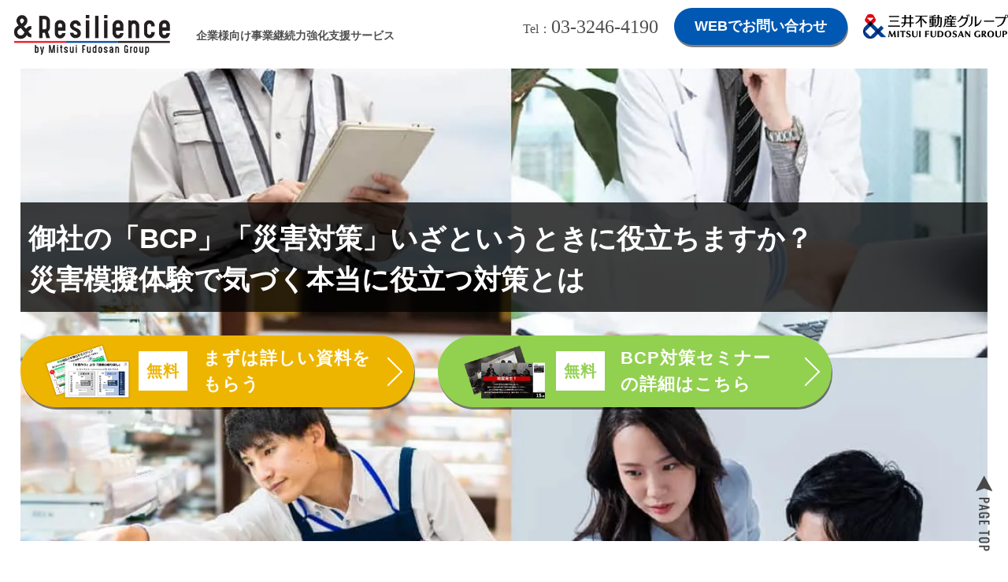

--- FILE ---
content_type: text/html
request_url: https://about.andresilience.com/?utm_source=pc&utm_medium=hosoda&utm_campaign=taichi
body_size: 6965
content:
<!DOCTYPE html>
<html lang="ja">
  <head>
    <meta charset="utf-8" />
    <meta name="viewport" content="width=device-width, initial-scale=1" />
    <meta name="format-detection" content="telephone=no" />
    <meta http-equiv="X-UA-Compatible" content="IE=edge" />
    <title>
      御社の「BCP」「災害対策」いざというときに役立ちますか？
      災害模擬体験で気づく本当に役立つ対策とは ＆Resilience（アンド
      レジリエンス） | 三井不動産のBCP支援サービス
    </title>
    <meta
      name="description"
      content="「＆Resilience（アンド レジリエンス）」は、30年間続けられる改善のPDCAサイクルを安価に、シンプルに、トータルで支えます。"
    />
    <meta
      name="keywords"
      content="災害対策,BCP対策,事業継続計画,BCP運用,BCP策定,BCPマニュアル,BCPガイドライン,BCPサービス,三井不動産"
    />
    <meta property="og:url" content="index.html" />
    <meta property="og:type" content="website" />
    <meta
      property="og:title"
      content="御社の「BCP」「災害対策」いざというときに役立ちますか？ 災害模擬体験で気づく本当に役立つ対策とは ＆Resilience（アンド レジリエンス） | 三井不動産のBCP支援サービス "
    />
    <meta
      property="og:description"
      content="「＆Resilience（アンド レジリエンス）」は、30年間続けられる改善のPDCAサイクルを安価に、シンプルに、トータルで支えます。"
    />
    <meta
      property="og:site_name"
      content="御社の「BCP」「災害対策」いざというときに役立ちますか？ 災害模擬体験で気づく本当に役立つ対策とは ＆Resilience（アンド レジリエンス） | 三井不動産のBCP支援サービス"
    />
    <meta
      property="og:image"
      content="https://about.andresilience.com/assets/img/common/og-image.png"
    />
    <meta name="twitter:card" content="summary_large_image" />
    <link
      rel="apple-touch-icon"
      sizes="180x180"
      href="./assets/favicon/apple-touch-icon.png"
    />
    <link
      rel="icon"
      type="image/png"
      sizes="32x32"
      href="./assets/favicon/favicon-32x32.png"
    />
    <link
      rel="icon"
      type="image/png"
      sizes="16x16"
      href="./assets/favicon/favicon-16x16.png"
    />
    <link rel="manifest" href="./assets/favicon/site.webmanifest" />
    <link
      rel="mask-icon"
      href="./assets/favicon/safari-pinned-tab.svg"
      color="#5bbad5"
    />
    <meta name="msapplication-TileColor" content="#da532c" />
    <meta
      name="msapplication-config"
      content="./assets/favicon/browserconfig.xml"
    />
    <meta name="theme-color" content="#ffffff" />
    <script
      src="https://cdnjs.cloudflare.com/ajax/libs/jquery/3.6.1/jquery.min.js"
      defer
    ></script>
    <script src="./assets/js/common.min.js" defer></script>
    <script src="https://cdnjs.cloudflare.com/ajax/libs/wow/1.1.2/wow.min.js"></script>
    <script src="./bcp_analysis/js/bcpa2.min.js" async defer></script>
    <script
      src="https://cdnjs.cloudflare.com/ajax/libs/lazysizes/5.2.0/lazysizes.min.js"
      defer
    ></script>
    <script
      src="https://cdnjs.cloudflare.com/ajax/libs/lazysizes/5.2.0/plugins/unveilhooks/ls.unveilhooks.min.js"
      defer
    ></script>
    <script
      type="module"
      src="https://cdn.jsdelivr.net/npm/@justinribeiro/lite-youtube@1.4.0/lite-youtube.js"
    ></script>
    <script src="./assets/js/head.min.js" async defer></script>
    <link rel="stylesheet" type="text/css" href="/assets/css/style.min.css" />
    <link rel="stylesheet" type="text/css" href="/assets/css/animate.min.css" />
    <link rel="stylesheet" type="text/css" href="/bcp_analysis/css/bcpa2.css" />
    <link rel="stylesheet" href="/assets/css/lp-top.css" />
    <script>
      wow = new WOW({
        mobile: false,
      });
      wow.init();
    </script>

    <style>
      .top-about2__box {
        background: none;
      }
      .top-about2__box.lazyloaded {
        background: url(/assets/img/index/bg_about.webp) no-repeat center 60% /
          cover;
      }
      .contactBox {
        background: none;
      }
      .contactBox.lazyloaded {
        background: url(/assets/img/common/bg_footer.jpg) no-repeat center
          center / cover;
      }
      @media screen and (max-width: 767px) {
        .mainVisual.lp5 {
          background: url(/assets/img/index/img_mainimg4-sp.webp) no-repeat
            center center/cover;
        }
        .top-about2__box.lazyloaded {
          background: url(/assets/img/index/bg_about-sp.webp) no-repeat center
            60% / cover;
        }
        .contactBox.lazyloaded {
          background: url(/assets/img/common/bg_footer-sp.webp) no-repeat center
            center / cover;
        }
      }
      @media screen and (min-width: 961px) {
        #gFooter .fBox .fNavi {
          font-size: 1.25rem;
        }

        #gFooter .fBox .fNavi li:last-child::after {
          display: none;
        }
      }
    </style>

    <!-- Google Tag Manager -->
    <script>
      (function (w, d, s, l, i) {
        w[l] = w[l] || [];
        w[l].push({
          "gtm.start": new Date().getTime(),
          event: "gtm.js",
        });
        var f = d.getElementsByTagName(s)[0],
          j = d.createElement(s),
          dl = l != "dataLayer" ? "&l=" + l : "";
        j.async = true;
        j.src = "https://www.googletagmanager.com/gtm.js?id=" + i + dl;
        f.parentNode.insertBefore(j, f);
      })(window, document, "script", "dataLayer", "GTM-5MZ3FHG");
    </script>
    <!-- End Google Tag Manager -->
    <script src="https://assets.adobedtm.com/fd32078fff0c/9579a50cc9c9/launch-f1cbd1735a09.min.js"></script>
    <script>
      _satellite.track("common");
    </script>
    <script type="module" crossorigin src="/assets/modulepreload-polyfill-B5Qt9EMX.js"></script>
    <script type="module" crossorigin src="/assets/ja-CcBBANUG.js"></script>
    <script type="module" crossorigin src="/assets/closable-CR96I9O9.js"></script>
    <link rel="stylesheet" crossorigin href="/assets/_app-BkdaJ6me.css">
  </head>

  <body id="body">
    <header id="gHeader">
      <div class="menu-trigger"><span></span> <span></span> <span></span></div>
      <div class="hBox flexB">
        <div class="lBox flex">
          <p class="logo">
            <a href="/"
              ><img
                src="./assets/img/common/logo.png"
                alt="&Resiilience"
                width="234"
                height="59"
            /></a>
          </p>
          <h1>企業様向け事業継続力強化支援サービス</h1>
        </div>
        <div class="rBox menuBox">
          <ul class="navi flex">
            <li class="navi__tel">
              Tel：<a href="tel:03-3246-4190" class="tel-link">03-3246-4190</a>
            </li>
            <li class="comBtn contactColor">
              <a href="./inquiry.html">WEBでお問い合わせ</a>
            </li>
            <li class="logo_right">
              <a href="https://www.mitsuifudosan.co.jp/" target="_blank"
                ><img
                  src="./assets/img/common/logo_mitsui.png"
                  alt="三井不動産"
                  width="184"
                  height="38"
              /></a>
            </li>
          </ul>
        </div>
      </div>
      <div x-data="closable('2026-01-04 00:00:00')" x-show="open" x-on:click="close" x-cloak class="notification">
          <div class="notification__text">
              ※１２月３０日～１月４日にいただいたお問い合わせについては、１月５日以降のご回答となります。ご容赦くださいますよう何卒よろしくお願い申し上げます。
          </div>
          <div class="notification__icon">
              <svg xmlns="http://www.w3.org/2000/svg" class="notification__icon-svg" fill="none" viewBox="0 0 24 24" stroke="currentColor">
                  <path stroke-linecap="round" stroke-linejoin="round" stroke-width="3"
                      d="M6 18L18 6M6 6l12 12"></path>
              </svg>
          </div>
      </div>    </header>
    <div class="top">
      <div class="mainVisual lp5">
        <section class="inner">
          <!--<p>御社の「BCP」「災害対策」<br />いざというときに役立ちますか？</p>-->
          <style>
            .mainVisual .inner h2 {
              padding: 20px 10px 0;
            }
            .mainVisual .inner h2 span {
              font-size: 3.5rem;
              line-height: 1.5;
              letter-spacing: normal;
            }

            @media screen and (max-width: 768px) {
              .mainVisual .inner h2 span {
                padding: 0;
                font-size: 1.5rem;
                line-height: 1.6;
              }
            }
          </style>
          <h2>
            <span
              >御社の「BCP」「災害対策」いざというときに役立ちますか？<br />災害模擬体験で気づく本当に役立つ対策とは</span
            >
          </h2>
          <div class="comBtn col2">
            <a href="https://about.andresilience.com/request-sf.html" class="requestbtn">
              <p>
                <picture>
                  <source
                    srcset="./assets/img/index2/icon_btn_01.webp"
                    type="image/webp"
                  />
                  <img
                    src="./assets/img/index2/icon_btn_01.png"
                    alt="まずは詳しい資料をもらう"
                    width="170"
                    height="110"
                  />
                </picture>
                <span>無料</span>
              </p>
              <p>まずは詳しい資料を<br />もらう</p>
            </a>
            <a
              href="https://about.andresilience.com/seminar/disaster_simulation_experience/index_b.html"
              class="diagnosebtn"
            >
              <p>
                <picture>
                  <source
                    srcset="./assets/img/index2/icon_btn_03.webp"
                    type="image/webp"
                  />
                  <img
                    src="./assets/img/index2/icon_btn_03.png"
                    alt="BCP対策セミナーの詳細はこちら"
                    width="170"
                    height="110"
                  />
                </picture>
                <span>無料</span>
              </p>
              <p>BCP対策セミナー<br />の詳細はこちら</p>
            </a>
          </div>
        </section>
      </div>
      <div
        class="wow fadeInUp"
        data-wow-delay="0.2s"
        style="
          visibility: visible;
          animation-delay: 0.2s;
          animation-name: fadeInUp;
        "
      ></div>
      <section id="main" class="main">
        <!-- END BCP(事業継続計画)とは -->
        <section class="cta">
          <div class="container">
            <h2>
              BCP・災害対策で、<br />
              こんなお悩みありませんか？
            </h2>
            <ul class="cta__items">
              <li>
                <p>過去にBCPを作ったが、その後活動が止まってしまっている</p>
              </li>
              <li>
                <p>いざというとき、社員が動けるのか不安</p>
              </li>
              <li>
                <p>
                  社員一人一人の防災意識が上がらない、マニュアルが浸透しない
                </p>
              </li>
            </ul>
            <div class="wrap__img">
              <img src="/assets/img/index/icon-cta-2.png" loading="lazy" />
            </div>
            <p class="cta__txt">
              <span class="marker">
                <span>
                  そのお悩み、<br class="br-sp" /><span class="txt-blue"
                    >アンドレジリエンス </span
                  >が解決します
                </span>
              </span>
            </p>
          </div>
        </section>
        <section class="service">
          <div class="container">
            <div class="service__wrapHeading">
              <h2>アンドレジリエンスの事業継続力強化支援サービス</h2>
            </div>
            <h3>
              <span style="display: inline-block"
                >災害時、社員が動けるチカラを養成する</span
              >
              <span style="display: inline-block"
                >「<span class="txt-red">見える化</span>⇒<span class="txt-blue"
                  >出来る化</span
                >」のシンプルプロセス</span
              >
            </h3>
            <p class="service__txt">
              災害時に起こることを擬似体験することにより、<br class="br-pc" />
              社員個人の意識強化と同時に組織としての行動力を<span
                class="txt-red"
                >見える化</span
              >し<br class="br-pc" />
              実際に動けるようになるための<span class="txt-blue">出来る化</span
              >のスキル養成・課題解決につなげます
            </p>
            <div class="wrap__img">
              <img
                src="/assets/img/index/pic-service.png"
                alt="見える化の画像"
              />
            </div>
          </div>
        </section>
        <!-- 見える化 -->
        <section class="mieru">
          <div class="container container--border">
            <div class="heading_wrap">
              <h2 class="txt-red">①見える化</h2>
              <div class="heading_wrap__txt">
                <p class="large">
                  社員が動けるチカラの<span class="txt-red">「見える化」</span>​
                </p>
                <div>
                  <p>
                    見える化訓練（災害模擬体験）により、<span class="txt-red"
                      >行動力の定量評価</span
                    >、<br class="br-pc" />
                    および<span class="txt-red"
                      >社員が主体的に取り組むことの必要性</span
                    >を認識する​
                  </p>
                </div>
              </div>
            </div>
            <div class="heading_wrap-type2">
              <h3>見える化訓練</h3>
              <p>
                リアルな災害模擬体験により、社員の意識向上と行動力の見える化が実現。<br
                  class="br-pc"
                />
                期待行動項目の確認により、必要な行動や職場防災ルールを再認識
              </p>
            </div>
            <ul class="mieru__items">
              <li>
                <p>STEP 1</p>
                <p>リアルな動画を視聴しながら<br />行動をイメージする</p>
                <div class="wrap__img">
                  <img
                    src="/assets/img/index/pic-mieru-1.png"
                    alt=""
                    loading="lazy"
                  />
                </div>
              </li>
              <li>
                <p>STEP 2</p>
                <p>Web上に表示された質問に<br />対して回答選択肢をチェック</p>
                <div class="wrap__img">
                  <img
                    src="/assets/img/index/pic-mieru-2.png"
                    alt=""
                    loading="lazy"
                  />
                </div>
              </li>
              <li>
                <p>STEP 3</p>
                <p>その場で採点結果がわかり<br />弱点と改善点が見える化</p>
                <div class="wrap__img">
                  <img
                    src="/assets/img/index/pic-mieru-3.png"
                    alt=""
                    loading="lazy"
                  />
                </div>
              </li>
            </ul>
            <p class="note">
              ※大規模地震・風水害発生・大規模噴火など多様なシナリオを準備<br />
              ※オンデマンド型・集合型などご希望の形式で受講が可能です ​​
            </p>
            <a
              href="https://about.andresilience.com/seminar/disaster_simulation_experience/index_b.html"
              class="btn bg-red"
            >
              見える化訓練が体験できる<br />
              災害模擬体験付きセミナーはこちら
            </a>
          </div>
        </section>
        <!-- 出来る化 -->
        <section class="dekiru">
          <div class="container container--border">
            <div class="heading_wrap">
              <h2 class="txt-blue">②出来る化</h2>
              <div class="heading_wrap__txt">
                <p class="large">
                  社員が動けるチカラを養う<br class="br-sp" />＝<span
                    class="txt-blue"
                    >「出来る化」</span
                  >​
                </p>
                <div>
                  <p>
                    見える化によって明らかになった課題をベースに、<br
                      class="br-pc"
                    />
                    <span class="txt-blue"
                      >訓練やワークショップを通じてスキル養成・課題解決</span
                    >につなげる
                  </p>
                </div>
              </div>
            </div>
            <div class="heading_wrap-type2">
              <h3>出来る化の例：応急救護訓練</h3>
              <p>
                巨大地震発生時には、重傷者が発生しても救急車がすぐには来られない状況が予想されます<br
                  class="br-pc"
                />
                そんな時に必要なのは、​「その場にいる社員同士で、何とかして」命をつなぐ力です<br
                  class="br-pc"
                />
                AED操作や止血処置のような個別スキルはもちろん、​<br
                  class="br-pc"
                />
                災害現場を模した会場での総合演習を通じて、怪我人が発生しても​<br
                  class="br-pc"
                />
                「ためらわず一歩踏み出せる勇気と技能」を身につけることが出来ます<br
                  class="br-pc"
                />
              </p>
            </div>
            <div class="wrap__img">
              <img
                src="/assets/img/index/pic-dekiru.png"
                alt="応急救護訓練"
                loading="lazy"
              />
            </div>
            <a
              href="https://about.andresilience.com/kyuugo_training-lp.html"
              class="btn bg-blue"
            >
              応急救護訓練の詳細はこちら
            </a>
          </div>
        </section>
        <!-- 事例 -->
        <section class="case">
          <div class="container container--border">
            <h2>導入事例：日本精工株式会社様</h2>
            <div class="case__imgWrap">
              <img
                src="/assets/img/index/txt-cease.png"
                alt="日本精工株式会社"
                loading="lazy"
              />
            </div>
            <p class="case__txt">
              「如何なる事態が発生しようとも、職場の全員を救出・救護する」という大方針のもと<br
                class="br-pc"
              />
              2025～26年度で、<span class="txt-red"
                >国内管理職以上（役員を含む）全員に見える化訓練</span
              >を、<br class="br-pc" />
              <span class="txt-blue">国内全社員の50％に応急救護訓練</span
              >を、受講させることを目標に取り組みを進めています。<br
                class="br-pc"
              />
              社内の独自訓練において、弊社の「<span class="txt-red"
                >見える化訓練</span
              >」と「<span class="txt-blue">応急救護訓練</span
              >」をご活用いただいています。<br class="br-pc" />
            </p>
            <ul class="cease__items">
              <li class="cease__item">
                <p class="txt_heading">インバスケット型訓練</p>
                <div class="txt_wrap">
                  <p class="midle">アンドレジリエンスの</p>
                  <p class="large">
                    <span class="txt-red">「見える化訓練」</span>を活用
                  </p>
                </div>
                <div class="cease__img">
                  <img
                    src="/assets/img/index/pic-cease-1.png"
                    alt="見える化訓練"
                    loading="lazy"
                  />
                  <img
                    src="/assets/img/index/pic-cease-2.png"
                    alt="見える化訓練"
                    loading="lazy"
                  />
                </div>
                <p class="txt">
                  「インバスケット」とは、「未処理箱」を意味し、未決裁の書類を処理する能力を培う訓練の手法。<br
                    class="br-pc"
                  />
                  自分が職場のリーダーの立場で、避難行動の指揮、安否確認や行方不明者捜索指示、負傷者対応指示、帰宅判断、内外報告方針策定、支援要請など、災害時に次々発生する諸々の課題の解決力を身に付ける。
                </p>
              </li>
              <li class="cease__item">
                <p class="txt_heading">サーキット型訓練</p>
                <div class="txt_wrap">
                  <p class="midle">アンドレジリエンスの</p>
                  <p class="large">
                    <span class="txt-blue">「応急救護訓練」</span>を活用
                  </p>
                </div>
                <div class="cease__img">
                  <img
                    src="/assets/img/index/pic-cease-3.png"
                    alt="応急救護訓練"
                    loading="lazy"
                  />
                  <img
                    src="/assets/img/index/pic-cease-4.png"
                    alt="応急救護訓練"
                    loading="lazy"
                  />
                </div>
                <p class="txt">
                  「サーキット」とは、幾つかのメニューを繰り返して実施する訓練の手法。
                  <br class="br-pc" />
                  負傷者の救助・救護に必要なメニューを順繰りに（健康診断方式で）学習し、特定者の指示を仰ぐ
                  ことなく、従業員一人一人が眼の前の負傷者を救助・救護できるスキルと自ら一歩前へ踏み出す行動力を身に付ける。
                </p>
              </li>
            </ul>
          </div>
        </section>
        <div class="cta_btn">
          <div class="container">
            <div class="cta_btn__wrap">
              <a
                href="https://about.andresilience.com/request-sf.html"
                class="btn btn--type2 bg-yellow"
              >
                詳しい資料をもらう<br />
                ダウンロードはこちら
              </a>
              <a
                href="https://about.andresilience.com/inquiry.html"
                class="btn btn--type2 bg-blue"
              >
                お気軽に相談ください<br />
                お問い合わせはこちら
              </a>
            </div>
          </div>
        </div>
      </section>
    </div>
    <div class="contactBox wow fadeInUp lazyload">
      <div class="content wow fadeInUp" data-wow-delay="0.2s">
        <h3>CONTACT</h3>
        <p>お気軽にお問い合わせください</p>
        <ul class="contactUl flexC">
          <li class="contactUl__tel">
            Tel：<a href="tel:03-3246-4190" class="tel-link">03-3246-4190</a>
          </li>
          <li class="contactUl__btn contactColor">
            <a href="./inquiry.html">WEBでお問い合わせ</a>
          </li>
        </ul>
      </div>
    </div>
    <script>
      document.addEventListener("DOMContentLoaded", function () {
        const elements = document.querySelectorAll(".main > *");

        elements.forEach((el) => {
          el.classList.add("wow", "fadeInUp");
          el.dataset.wowDelay = "0.2s";
        });
      });
    </script>
    <footer id="gFooter">
      <div class="fBox flexB">
        <div class="fLogo">
          <a href="/"
            ><img src="/assets/img/common/logo.png" alt="&Resiilience"
          /></a>
        </div>
        <ul class="fNavi flex">
          <li><a href="/privacy-policy.html">個人情報保護方針</a></li>
          <li><a href="/personal-policy.html">特定個人情報基本方針</a></li>
          <li>
            <a href="/privacy-policy-toriatsukai.html"
              >個人情報の取り扱いについて</a
            >
          </li>
          <li>
            <a href="/cookie-accesslog.html">Cookieおよびアクセスログについて</a>
          </li>
          <li>
            <a href="https://www.andresilience.com/notice.html" target="_blank"
              >サイトのご利用上の注意</a
            >
          </li>
          <li>
            <a
              href="https://www.andresilience.com/privacy-gaibusoushin.html"
              target="_blank"
              >利用者情報の外部送信について</a
            >
          </li>
          <li>
            <a
              href="https://www.andresilience.com/transaction.html"
              target="_blank"
              >特定商取引法に基づく表記</a
            >
          </li>
        </ul>
      </div>
      <div class="pageTop">
        <a href="#body"
          ><img src="/assets/img/common/pagetop.png" alt="PAGETOP"
        /></a>
      </div>
      <address>&copy;2023 Andresilience Co., Ltd.</address>
    </footer>
  </body>
</html>


--- FILE ---
content_type: text/css
request_url: https://about.andresilience.com/assets/css/style.min.css
body_size: 7913
content:
@charset "UTF-8";
.flex {
    display: -moz-flex;
    display: -webkit-box;
    display: -ms-flexbox;
    display: flex;
    -webkit-box-orient: horizontal;
    -webkit-box-direction: normal;
    -ms-flex-flow: row wrap;
    flex-flow: row wrap;
    -moz-justify-content: space-between;
    -webkit-box-pack: justify;
    -ms-flex-pack: justify;
    justify-content: space-between
}

.flexno {
    display: -moz-flex;
    display: -webkit-box;
    display: -ms-flexbox;
    display: flex;
    -webkit-box-orient: horizontal;
    -webkit-box-direction: normal;
    -ms-flex-flow: row nowrap;
    flex-flow: row nowrap;
    -moz-justify-content: space-between;
    -webkit-box-pack: justify;
    -ms-flex-pack: justify;
    justify-content: space-between
}

.flex-st {
    display: -moz-flex;
    display: -webkit-box;
    display: -ms-flexbox;
    display: flex;
    -webkit-box-orient: horizontal;
    -webkit-box-direction: normal;
    -ms-flex-flow: row wrap;
    flex-flow: row wrap;
    -moz-justify-content: flex-start;
    -webkit-box-pack: start;
    -ms-flex-pack: start;
    justify-content: flex-start
}

.flexno-st {
    display: -moz-flex;
    display: -webkit-box;
    display: -ms-flexbox;
    display: flex;
    -webkit-box-orient: horizontal;
    -webkit-box-direction: normal;
    -ms-flex-flow: row nowrap;
    flex-flow: row nowrap;
    -moz-justify-content: flex-start;
    -webkit-box-pack: start;
    -ms-flex-pack: start;
    justify-content: flex-start
}

a, abbr, acronym, address, applet, b, big, blockquote, body, caption, center, cite, code, dd, del, dfn, div, dl, dt, em, fieldset, figure, font, form, h1, h2, h3, h4, h5, h6, html, i, iframe, img, ins, kbd, label, legend, li, object, ol, p, pre, q, s, samp, small, span, strike, strong, sub, sup, table, tbody, td, tfoot, th, thead, tr, tt, u, ul, var {
    margin: 0;
    padding: 0;
    background: 0 0;
    border: 0;
    outline: 0;
    font-size: 1em
}

html {
    font-size: 62.5%
}

body, input, option, select, table, textarea {
    font-family: '游ゴシック', 'Yu Gothic', '游ゴシック体', YuGothic, 'ヒラギノ角ゴ Pro W3', 'Hiragino Kaku Gothic Pro', 'Meiryo UI', 'メイリオ', Meiryo, 'ＭＳ Ｐゴシック', 'MS PGothic', sans-serif
}

article, aside, canvas, details, figcaption, figure, footer, header, hgroup, menu, nav, section, summary {
    display: block
}

ol, ul {
    list-style: none
}

blockquote, q {
    quotes: none
}

:focus {
    outline: 0
}

ins {
    text-decoration: none
}

del {
    text-decoration: line-through
}

img {
    vertical-align: top;
    max-width: 100%;
    height: auto
}

a, a:link {
    color: #4f4f51;
    text-decoration: none
}

a:visited {
    color: #4f4f51
}

a:hover {
    color: #333;
    opacity: .8
}

a:active {
    color: #4f4f51
}

body {
    color: #4f4f51;
    font-size: 1.6rem;
    line-height: 1.5;
    -moz-text-size-adjust: none;
    -ms-text-size-adjust: none;
    text-size-adjust: none;
    -webkit-text-size-adjust: none;
    background: url(../img/common/line.png) 30px top #fff
}

body.fixed {
    position: fixed;
    width: 100%;
    height: 100%
}

#container {
    text-align: left
}

#main {
    display: block
}

#main .comBtn a {
    width: 100%;
    max-width: 500px
}

@media all and (min-width: 961px) {
    .sp {
        display: none !important
    }

    .menuBox {
        display: block !important
    }
}

@media all and (max-width: 960px) {
    body {
        min-width: inherit;
        font-size: 1.4rem
    }

    a:hover, a:hover img {
        opacity: 1 !important
    }

    .pc {
        display: none !important
    }
}

#gHeader {
    padding: 10px 0;
    position: fixed;
    background: #fff;
    width: 100%;
    z-index: 99
}

#gHeader .logo {
    margin-top: 5px
}

#gHeader .logo img {
    width: 100%;
    max-width: 234px
}

#gHeader .hBox {
    margin: 0 auto;
    max-width: 1400px
}

#gHeader .hBox .rBox {
    -webkit-box-align: start;
    -ms-flex-align: start;
    align-items: flex-start
}

#gHeader .hBox .lBox {
    -webkit-box-pack: start;
    -ms-flex-pack: start;
    justify-content: flex-start
}

#gHeader h1 {
    display: inline-block;
    font-size: 1.4rem;
    margin: 25px 0 0 15px
}

#gHeader .navi {
    -webkit-box-align: center;
    -ms-flex-align: center;
    align-items: center
}

#gHeader .navi li {
    margin-left: 20px
}

#gHeader .navi__tel {
    font-family: Barlow;
    margin-top: 0;
    font-size: 1.6rem
}

#gHeader .navi__tel a, #gHeader .navi__tel span {
    font-size: 2.4rem;
    font-weight: 500
}

#gHeader .navi .logo_right img {
    width: 184px
}

#gHeader .navi .comBtn a {
    width: 200px;
    margin: 0;
    padding: 10px
}

@media screen and (max-width: 768px) {

    #gHeader {
        padding: 2%;
        box-sizing: border-box;
        position: fixed;
        top: 0;
        left: 0;
        width: 100%;
        z-index: 9999;
        background-color: #fff;
    }

    #gHeader .logo {
        width: 200px;
    }

    #gHeader h1 {
        font-size: 1.2rem;
        display: block;
        margin: 10px;
    }

    #gHeader .hBox {
        display: block;
    }

    #gHeader .menuBox {
        display: none;
        position: fixed;
        top: 85spx;
        left: 0;
        width: 100%;
        height: 100vh;
        overflow: auto;
        background-color: #fff;
        z-index: 9998 !important;
        text-align: center;
        padding: 20px 0;
    }

    #gHeader .navi {
        margin: 20px auto;
        text-align: center;
        display: block;
    }

    #gHeader .navi li {
        margin: 0;
        padding: 15px 0;
    }

    #gHeader .menu-trigger {
        display: block;
        position: absolute;
        right: 20px;
        top: 30px;
        width: 28px;
        height: 22px;
        transition: all .4s;
        z-index: 10000 !important;
    }

    #gHeader .menu-trigger span {
        display: inline-block;
        position: absolute;
        left: 0;
        width: 100%;
        height: 2px;
        background-color: #0058b3;
        transition: all .4s;
    }

    #gHeader .menu-trigger span:nth-of-type(1) { top: 0; }
    #gHeader .menu-trigger span:nth-of-type(2) { top: 10px; }
    #gHeader .menu-trigger span:nth-of-type(3) { top: 20px; }

    #gHeader .menu-trigger.active span:nth-of-type(1) {
        top: 10px;
        transform: rotate(45deg);
    }

    #gHeader .menu-trigger.active span:nth-of-type(2) {
        opacity: 0;
    }

    #gHeader .menu-trigger.active span:nth-of-type(3) {
        top: 10px;
        transform: rotate(-45deg);
    }
}


#gNavi {
    display: none
}

#gFooter {
    padding-top: 40px
}

#gFooter .fBox {
    margin: 0 auto 40px;
    max-width: 1200px;
    -webkit-box-align: center;
    -ms-flex-align: center;
    align-items: center;
    -webkit-box-sizing: border-box;
    box-sizing: border-box
}

#gFooter .fBox .fLogo a {
    display: block;
}

#gFooter .fBox .fLogo a img {
    display: block;
    width: 100%;
    max-width: 140px;
    margin: 0 auto;
}

#gFooter .fBox .fLogo a:hover {
    opacity: 1
}

#gFooter .fBox .fNavi {
    font-size: 1.4rem;
    font-weight: 700
}

#gFooter .fBox .fNavi > li {
    display: inline-block
}

#gFooter .fBox .fNavi > li::after {
    content: '|';
    margin: 0 5px;
    display: inline-block;
    color: #888
}

#gFooter address {
    padding: 22px 0;
    display: block;
    color: #fff;
    font-size: 1.1rem;
    font-style: normal;
    text-align: center;
    background-color: #0058b3
}

#gFooter .pageTop {
    position: fixed;
    right: 20px;
    bottom: 20px;
    z-index: 50
}

@media screen and (max-width: 768px) {
    #gFooter {
        padding-top: 40px;
        padding-bottom: 25px
    }

    #gFooter .fBox {
        margin: 0;
        padding: 0;
        display: block;
        max-width: inherit
    }

    #gFooter .fBox .fLogo {
        margin: 0 auto 20px;
        width: 250px
    }

    #gFooter .fBox .fNavi {
        display: block
    }

    #gFooter .fBox .fNavi li {
        display: block !important;
        text-align: center;
        border-top: 1px solid #ccc
    }

    #gFooter .fBox .fNavi li a {
        padding: 10px;
        text-align: center;
        display: block
    }

    #gFooter .fBox .fNavi li::after {
        content: none
    }

    #gFooter address {
        padding: 10px 0;
        font-size: 1rem
    }

    #gFooter .pageTop {
        right: 20px;
        bottom: 40px
    }
}

.clearfix:after {
    content: '';
    display: block;
    clear: both
}

.flex, .flexA, .flexB, .flexC {
    display: -webkit-box;
    display: -ms-flexbox;
    display: flex;
    -ms-flex-wrap: wrap;
    flex-wrap: wrap
}

.flexA {
    -ms-flex-pack: distribute;
    justify-content: space-around
}

.flexB {
    -webkit-box-pack: justify;
    -ms-flex-pack: justify;
    justify-content: space-between
}

.flexC {
    -webkit-box-pack: center;
    -ms-flex-pack: center;
    justify-content: center
}

.sp-only {
    display: none
}

@media screen and (max-width: 768px) {
    .sp-only {
        display: block
    }
}

.headLine01::before {
    background: #fff;
    height: 1px;
    width: 100px;
    content: '';
    display: block;
    margin-bottom: 60px
}

.headLine01 .jp {
    margin-bottom: 10px;
    letter-spacing: 0;
    font-size: 3.2rem;
    color: #fff;
    display: block
}

.headLine01 .en {
    color: #fff;
    font-size: 1.8rem;
    letter-spacing: .02em;
    line-height: 1
}

.headLine01--norm::before {
    background: #333
}

.headLine01--norm .jp {
    color: #333
}

.headLine01--norm .en {
    color: #0058b3
}

@media screen and (max-width: 768px) {
    .headLine01 .jp {
        font-size: 2.8rem
    }

    .headLine01::before {
        margin-bottom: 30px
    }
}

.headLine02 {
    text-align: center;
    margin-bottom: 60px
}

.headLine02::before {
    background: #333;
    margin: auto;
    height: 1px;
    width: 100px;
    content: '';
    display: block;
    margin-bottom: 60px
}

.headLine02 span {
    display: block
}

.headLine02 .jp {
    color: #0058b3;
    font-size: 3.6rem
}

.headLine02 .en {
    color: #333;
    font-size: 1.8rem;
    line-height: 1.1;
    letter-spacing: .02em;
    margin-top: 10px;
    text-transform: uppercase;
    font-family: Barlow, sans-serif
}

@media screen and (max-width: 768px) {
    .headLine02 {
        margin-bottom: 40px
    }

    .headLine02::before {
        margin-bottom: 40px
    }

    .headLine02 .jp {
        font-size: 2.8rem
    }
}

.headLine03 {
    text-align: center;
    margin: 30px 0
}

.headLine03 span {
    display: inline-block
}

.headLine03 .head01 {
    font-size: 3.6rem
}

.headLine03 .head01 small {
    font-size: 3rem
}

.headLine03 .head02 {
    color: #0058b3;
    font-size: 5rem;
    position: relative
}

.headLine03 .head02 small {
    font-size: 4rem
}

.headLine03 .head02:after {
    width: 100%;
    height: 6px;
    background: #ffde00;
    bottom: 0;
    left: 0;
    content: '';
    position: absolute;
    display: inline-block
}

@media screen and (max-width: 768px) {
    .headLine03 {
        margin-bottom: 40px
    }

    .headLine03::before {
        margin-bottom: 40px
    }

    .headLine03 .jp {
        font-size: 2.8rem
    }

    .headLine03 .head01 {
        font-size: 2.4rem
    }

    .headLine03 .head01 small {
        font-size: 2rem
    }

    .headLine03 .head02 {
        color: #0058b3;
        font-size: 3rem;
        position: relative
    }

    .headLine03 .head02 small {
        font-size: 2.6rem
    }
}

.headLine04 {
    text-align: center;
    margin-bottom: 60px;
    margin-top: 60px;
    background: #0058b3;
    padding: 30px 0;
    position: relative
}

.headLine04 span {
    display: block
}

.headLine04 .jp {
    color: #fff;
    font-size: 3.6rem
}

.headLine04:before {
    position: absolute;
    bottom: -30px;
    left: 0;
    right: 0;
    margin: auto;
    content: '';
    width: 0;
    height: 0;
    border-left: 30px solid transparent;
    border-right: 30px solid transparent;
    border-top: 30px solid #0058b3
}

@media screen and (max-width: 768px) {
    .headLine04 {
        margin-bottom: 40px
    }

    .headLine04::before {
        margin-bottom: 40px
    }

    .headLine04 .jp {
        font-size: 2.8rem
    }
}

.comBtn.col2 {
    display: -webkit-box;
    display: -ms-flexbox;
    display: flex
}

@media screen and (max-width: 1000px) {
    .comBtn.col2 {
        display: block
    }
}

.comBtn a {
    padding: 20px;
    display: block;
    color: #333;
    font-weight: 700;
    font-size: 1.8rem;
    text-align: center;
    border-radius: 100px;
    background: #ffde00;
    width: 300px;
    margin-top: 30px;
    -webkit-box-shadow: 1px 3px 0 0 rgba(0, 0, 0, .5);
    box-shadow: 1px 3px 0 0 rgba(0, 0, 0, .5)
}

.comBtn a.requestbtn {
    position: relative;
    display: -webkit-box;
    display: -ms-flexbox;
    display: flex;
    -webkit-box-align: center;
    -ms-flex-align: center;
    align-items: center;
    border-radius: 100vh;
    background: #eeb500;
    margin-right: 30px;
    -webkit-box-sizing: border-box;
    box-sizing: border-box;
    padding: 5px 20px
}

@media screen and (max-width: 768px) {
    .comBtn a.requestbtn {
        padding: 5px 20px
    }
}

.comBtn a.requestbtn p {
    display: -webkit-box;
    display: -ms-flexbox;
    display: flex;
    -webkit-box-align: center;
    -ms-flex-align: center;
    align-items: center;
    font-weight: 700;
    text-align: left;
    text-shadow: none
}

@media screen and (max-width: 1056px) {
    .comBtn a.requestbtn p br {
        display: none
    }
}

.comBtn a.requestbtn p:last-of-type {
    color: #fff;
    font-size: 2.2rem;
    width: calc(100% - 188px - 4.2rem)
}

@media screen and (max-width: 768px) {
    .comBtn a.requestbtn p:last-of-type {
        font-size: 2rem;
        width: calc(100% - 168px - 3.8rem)
    }
}

@media screen and (max-width: 460px) {
    .comBtn a.requestbtn p:last-of-type {
        font-size: 1.8rem;
        width: calc(100% - 50px - 3rem)
    }
}

.comBtn a.requestbtn img {
    margin: 0 10px 0;
    width: 110px
}

@media screen and (max-width: 768px) {
    .comBtn a.requestbtn img {
        width: 90px
    }
}

@media screen and (max-width: 460px) {
    .comBtn a.requestbtn img {
        display: none
    }
}

.comBtn a.requestbtn span {
    color: #eeb500;
    font-size: 2rem;
    background: #fff;
    margin: 0 20px 0 0;
    padding: 10px;
    word-break: keep-all
}

@media screen and (max-width: 768px) {
    .comBtn a.requestbtn span {
        font-size: 1.8rem;
        margin: 0 15px 0 0
    }
}

@media screen and (max-width: 460px) {
    .comBtn a.requestbtn span {
        font-size: 1.4rem;
        margin: 0 10px 0 0
    }
}

.comBtn a.requestbtn:before {
    content: '';
    position: absolute;
    top: 50%;
    right: 20px;
    display: block;
    width: 24px;
    height: 24px;
    margin-top: -12px;
    border-top: 2px solid #fff;
    border-right: 2px solid #fff;
    -webkit-transform: rotate(45deg);
    -ms-transform: rotate(45deg);
    transform: rotate(45deg)
}

.comBtn a.diagnosebtn {
    position: relative;
    display: -webkit-box;
    display: -ms-flexbox;
    display: flex;
    -webkit-box-align: center;
    -ms-flex-align: center;
    align-items: center;
    border-radius: 100vh;
    background: #92d050;
    margin-right: 30px;
    -webkit-box-sizing: border-box;
    box-sizing: border-box;
    padding: 5px 20px
}

.comBtn a.diagnosebtn p {
    display: -webkit-box;
    display: -ms-flexbox;
    display: flex;
    -webkit-box-align: center;
    -ms-flex-align: center;
    align-items: center;
    font-weight: 700;
    text-align: left;
    text-shadow: none
}

@media screen and (max-width: 1056px) {
    .comBtn a.diagnosebtn p br {
        display: none
    }
}

.comBtn a.diagnosebtn p:last-of-type {
    color: #fff;
    font-size: 2.2rem;
    width: calc(100% - 188px - 4.2rem)
}

@media screen and (max-width: 768px) {
    .comBtn a.diagnosebtn p:last-of-type {
        font-size: 2rem;
        width: calc(100% - 168px - 3.8rem)
    }
}

@media screen and (max-width: 460px) {
    .comBtn a.diagnosebtn p:last-of-type {
        font-size: 1.8rem;
        width: calc(100% - 50px - 3rem)
    }
}

.comBtn a.diagnosebtn img {
    margin: 0 10px 0;
    width: 110px
}

@media screen and (max-width: 768px) {
    .comBtn a.diagnosebtn img {
        width: 90px
    }
}

@media screen and (max-width: 460px) {
    .comBtn a.diagnosebtn img {
        display: none
    }
}

.comBtn a.diagnosebtn span {
    color: #92d050;
    font-size: 2rem;
    background: #fff;
    margin: 0 20px 0 0;
    padding: 10px;
    word-break: keep-all
}

@media screen and (max-width: 768px) {
    .comBtn a.diagnosebtn span {
        font-size: 1.8rem;
        margin: 0 15px 0 0
    }
}

@media screen and (max-width: 460px) {
    .comBtn a.diagnosebtn span {
        font-size: 1.4rem;
        margin: 0 10px 0 0
    }
}

.comBtn a.diagnosebtn:before {
    content: '';
    position: absolute;
    top: 50%;
    right: 20px;
    display: block;
    width: 24px;
    height: 24px;
    margin-top: -12px;
    border-top: 2px solid #fff;
    border-right: 2px solid #fff;
    -webkit-transform: rotate(45deg);
    -ms-transform: rotate(45deg);
    transform: rotate(45deg)
}

.comBtn :hover {
    -webkit-transform: translate3d(2px, 2px, 0);
    transform: translate3d(2px, 2px, 0);
    -webkit-box-shadow: 1px 2px 0 0 transparent;
    box-shadow: 1px 2px 0 0 transparent
}

@media screen and (max-width: 768px) {
    .comBtn {
        margin: 0 auto !important;
        width: 100% !important
    }

    .comBtn a {
        margin: 30px auto 0;
        margin-left: auto !important;
        margin-right: auto !important;
        width: 80% !important
    }
}

.comBtn.auto a {
    margin: 30px auto !important
}

.comBtn01 {
    margin-left: 5px;
    width: 250px
}

.comBtn01 a {
    padding: 22px 14px;
    display: block;
    color: #333;
    font-size: 1.8rem;
    font-weight: 700;
    text-align: center;
    border-radius: 100px;
    background: url(../img/common/arw-org.png) 92% center no-repeat #fff;
    background-size: 25px 25px;
    border: 1px solid #0058b3;
    position: relative;
    overflow: hidden;
    z-index: 0
}

.comBtn01 a::after {
    background: #0058b3;
    position: absolute;
    top: 0;
    left: 0;
    content: '';
    width: 100%;
    height: 100%;
    -webkit-transform: scale(0, 1);
    -ms-transform: scale(0, 1);
    transform: scale(0, 1);
    -webkit-transform-origin: left top;
    -ms-transform-origin: left top;
    transform-origin: left top;
    opacity: 1;
    -webkit-transition: .3s;
    transition: .3s;
    z-index: -1
}

.comBtn01 a:hover {
    color: #fff;
    opacity: 1
}

.comBtn01 a:hover::after {
    -webkit-transform: scale(1, 1);
    -ms-transform: scale(1, 1);
    transform: scale(1, 1)
}

@media screen and (max-width: 768px) {
    .comBtn01 {
        margin: 0 auto;
        width: auto;
        max-width: 400px
    }

    .comBtn01 a {
        padding: 12px 14px;
        font-size: 1.6rem
    }
}

.comBtn01.center {
    text-align: center;
    margin: auto
}

.en {
    font-family: Barlow, sans-serif
}

.arw::before {
    background: url(../img/common/arw-org.png);
    width: 28px;
    height: 28px;
    background-size: 100%;
    content: '';
    display: block;
    position: absolute;
    top: 35px;
    right: 25px
}

.mainVisual {
    height: calc(100vh - 200px);
    min-height: 600px;
    display: -webkit-box;
    display: -ms-flexbox;
    display: flex;
    -webkit-box-align: center;
    -ms-flex-align: center;
    align-items: center;
    width: 96%;
    margin: 0 auto 0;
    -webkit-box-sizing: border-box;
    box-sizing: border-box;
    background: url(../../assets/img/index/img_mainimg.jpg) no-repeat center center/cover
}

.mainVisual.lp2 {
    background: url(../../assets/img/index/img_mainimg2.jpg) no-repeat center center/cover
}

.mainVisual.lp1 {
    background: url(../../assets/img/index/img_mainimg.jpeg) no-repeat center center/cover
}

.mainVisual.lp3 {
    background: url(../../assets/img/index/img_mainimg2.jpeg) no-repeat center center/cover
}

.mainVisual.lp4 {
    background: url(../../assets/img/index/img_mainimg3.jpeg) no-repeat center center/cover
}

.mainVisual.lp5 {
    background: url(../../assets/img/index/img_mainimg4.webp) no-repeat center center/cover
}

@media screen and (max-width: 1440px) {
    .mainVisual.lp5 {
        background: url(../../assets/img/index/img_mainimg4-md.webp) no-repeat center center/cover
    }
}

.mainVisual .inner {
    margin: 0 auto;
    width: 100%;
    padding: 0 0 0;
    max-width: 1400px;
    text-align: left;
    color: #333;
    -webkit-animation-duration: 1s;
    animation-duration: 1s;
    -webkit-animation-name: fadeAnime;
    animation-name: fadeAnime
}

.mainVisual .inner h2 {
    line-height: 100%;
    background: rgb(0, 0, 0, .75);
    padding: 20px 20px 0
}

.mainVisual .inner h2 span {
    color: #fff;
    margin: 0;
    margin-bottom: 15px;
    padding: 0 15px 0 0;
    letter-spacing: 2px;
    line-height: 1;
    font-size: 7.5rem;
    background: 0 0;
    display: inline-block;
    font-weight: 700;
    text-shadow: none
}

.mainVisual .inner h2 span ruby {
    ruby-position: under
}

.mainVisual .inner h2 span ruby rt {
    text-shadow: 2px 2px 0 #fff, -2px -2px 0 #fff, -2px 2px 0 #fff, 2px -2px 0 #fff, 0 2px 0 #fff, -2px 0 #fff, -2px 0 0 #fff, 2px 0 0 #fff
}

.mainVisual .inner p {
    font-size: 3.2rem;
    font-weight: 700;
    background: 0 0;
    padding: 5px 0 5px 0;
    display: inline-block;
    text-shadow: 2px 2px 0 #fff, -2px -2px 0 #fff, -2px 2px 0 #fff, 2px -2px 0 #fff, 0 2px 0 #fff, -2px 0 #fff, -2px 0 0 #fff, 2px 0 0 #fff
}

.mainVisual .inner .comBtn a {
    font-size: 2.6rem;
    width: 500px
}

.mainVisual .inner .anchorbtn.comBtn a {
    font-size: 2.6rem;
    width: 500px;
    padding-bottom: 20px;
    margin: 50px 0 20px;
    border: 4px solid #0058b3;
    background: #fff;
    position: relative
}

.mainVisual .inner .anchorbtn.comBtn a:after {
    position: absolute;
    right: 50%;
    bottom: 5px;
    border-bottom: solid 3px #0058b3;
    border-right: solid 3px #0058b3;
    width: 10px;
    height: 10px;
    -webkit-transform: rotate(45deg);
    -ms-transform: rotate(45deg);
    transform: rotate(45deg);
    content: ''
}

.mainVisual .inner .linkbtn.comBtn a {
    font-size: 2.2rem;
    background: #fff;
    border: 4px solid #db4646
}

.lower .mainVisual {
    background: url(../../assets/img/common/img_subimg.jpg) no-repeat center 20%/cover;
    height: 180px;
    min-height: auto;
    display: -webkit-box;
    display: -ms-flexbox;
    display: flex;
    -webkit-box-align: center;
    -ms-flex-align: center;
    align-items: center;
    position: relative
}

.lower .mainVisual::before {
    content: '';
    background: rgba(255, 255, 255, .6);
    display: block;
    width: 100%;
    height: 100%;
    position: absolute;
    top: 0;
    left: 0;
    z-index: 0
}

.lower .mainVisual .inner {
    padding: 0
}

.lower .mainVisual h2 {
    font-size: 3rem;
    text-align: center;
    margin-bottom: 0;
    letter-spacing: 2px;
    position: relative;
    z-index: 2 !important
}

.lower .mainVisual h2 .en {
    font-size: 1.6rem;
    display: block;
    text-transform: uppercase;
    font-family: Barlow, sans-serif;
    font-weight: 600;
    color: #0058b3;
    padding: 2px;
    margin-top: 10px;
    background: #fff
}

@media screen and (max-width: 1200px) {
    .mainVisual .inner {
        max-width: inherit
    }

    .mainVisual .inner h2 {
        margin: auto
    }
}

@media screen and (max-width: 768px) {
    .mainVisual {
        min-height: 450px;
        height: 320px !important;
        background: url(../../assets/img/index/img_mainimg.jpg) no-repeat 55% center
    }

    .mainVisual.lp2 {
        background: url(../../assets/img/index/img_mainimg2.jpg) no-repeat 60% center
    }

    .mainVisual.lp1 {
        background: url(../../assets/img/index/img_mainimg.jpeg) center center;
        background-size: cover
    }

    .mainVisual.lp3 {
        background: url(../../assets/img/index/img_mainimg2.jpeg) center center;
        background-size: cover
    }

    .mainVisual.lp4 {
        background: url(../../assets/img/index/img_mainimg3.jpeg) center center;
        background-size: cover
    }

    .mainVisual.lp5 {
        background: url(../../assets/img/index/img_mainimg4.webp) center center;
        background-size: cover
    }

    .mainVisual .inner {
        max-width: inherit;
        padding: 0;
        text-align: center
    }

    .mainVisual .inner h2 {
        margin-bottom: 20px;
        font-size: 2.6rem;
        text-align: center;
        margin: auto
    }

    .mainVisual .inner h2 span {
        font-size: 2.6rem;
        margin-bottom: 10px;
        line-height: 100%
    }

    .mainVisual .inner p {
        font-size: 1.6rem
    }

    .mainVisual .inner .comBtn a {
        font-size: 1.6rem
    }

    .mainVisual .inner .anchorbtn.comBtn a {
        font-size: 1.6rem;
        margin: 30px 0 10px
    }

    .mainVisual .inner .linkbtn.comBtn a {
        font-size: 1.6rem;
        margin: 0 0 0
    }
}

@-webkit-keyframes fadeAnime {
    0% {
        opacity: 0;
        -webkit-transform: translateY(40px);
        transform: translateY(40px)
    }
    100% {
        opacity: 1;
        -webkit-transform: translateY(0);
        transform: translateY(0)
    }
}

@keyframes fadeAnime {
    0% {
        opacity: 0;
        -webkit-transform: translateY(40px);
        transform: translateY(40px)
    }
    100% {
        opacity: 1;
        -webkit-transform: translateY(0);
        transform: translateY(0)
    }
}

.top {
    padding-top: 87px
}

.top .inner {
    margin: auto;
    letter-spacing: .1rem
}

.top #main .inner {
    width: 1200px
}

@media screen and (max-width: 1200px) {
    .top .inner {
        width: 100%;
        -webkit-box-sizing: border-box;
        box-sizing: border-box
    }
}

.top-about {
    margin: 0 auto 100px;
    padding: 0 20px;
    position: relative
}

.top-about:before {
    content: '';
    display: block;
    width: calc((100vw - 1200px) / 2 + 460px);
    background-color: #0058b3;
    height: 800px;
    position: absolute;
    top: -100px;
    left: 0;
    z-index: -1
}

.top-about__ttl {
    width: 460px;
    display: -webkit-box;
    display: -ms-flexbox;
    display: flex;
    -webkit-box-align: center;
    -ms-flex-align: center;
    align-items: center
}

.top-about__box {
    padding: 0 130px 0 100px;
    width: calc(100% - 460px);
    -webkit-box-sizing: border-box;
    box-sizing: border-box
}

.top-about__txt {
    line-height: 2.4;
    margin-bottom: 100px;
    padding-top: 100px
}

@media screen and (max-width: 1200px) {
    .top-about .inner {
        width: 96% !important;
        margin: auto
    }

    .top-about__ttl {
        width: 30%
    }

    .top-about__txt {
        padding-top: 150px
    }

    .top-about:before {
        width: 30%;
        height: 800px
    }

    .top-about__box {
        padding: 0 3% 0 3%;
        width: 65%
    }
}

@media screen and (max-width: 768px) {
    .top-about {
        margin-top: 40px
    }

    .top-about__item {
        width: 100%
    }

    .top-about .flex {
        display: block
    }

    .top-about:before {
        width: 100%;
        height: 250px
    }

    .top-about__ttl {
        width: 100%
    }

    .top-about__txt {
        padding-top: 80px;
        padding-bottom: 80px
    }

    .top-about__box {
        padding: 0 3% 0 3%;
        width: 100%
    }
}

.top-about2 {
    margin: 0 auto 100px;
    padding-bottom: 60px;
    position: relative
}

.top-about2:before {
    content: '';
    display: block;
    width: calc(100vw - ((100vw - 1400px) / 2));
    background-color: #f5f5f5;
    height: calc(100% + 100px);
    position: absolute;
    top: -100px;
    right: 0;
    z-index: -1
}

.top-about2__list li {
    width: 49%;
    padding: 15px;
    -webkit-box-sizing: border-box;
    box-sizing: border-box;
    background: #fff;
    font-weight: 700;
    font-size: 1.8rem;
    margin-bottom: 10px
}

.top-about2__list li::before {
    content: '?';
    color: #fff;
    background: #0058b3;
    display: inline-block;
    font-size: 1.6rem;
    text-align: center;
    border-radius: 60px;
    width: 25px;
    height: 25px;
    margin-right: 10px
}

.top-about2__flow {
    counter-reset: number 0;
    width: 60%
}

.top-about2__flow li {
    width: 100%;
    display: -webkit-box;
    display: -ms-flexbox;
    display: flex;
    -webkit-box-align: center;
    -ms-flex-align: center;
    align-items: center;
    padding: 15px;
    -webkit-box-sizing: border-box;
    box-sizing: border-box;
    background: #fff;
    font-weight: 700;
    font-size: 1.8rem;
    margin-bottom: 10px
}

.top-about2__flow li::before {
    counter-increment: number 1;
    content: counter(number) " ";
    color: #fff;
    background: #0058b3;
    display: inline-block;
    font-size: 1.6rem;
    text-align: center;
    border-radius: 60px;
    width: 25px;
    height: 25px;
    margin-right: 10px
}

.top-about2__pic {
    width: 35%
}

.top-about2__pic img {
    width: 100%;
    height: auto
}

.top-about2 .mt60 {
    margin-top: 60px
}

@media screen and (max-width: 768px) {
    .top-about2 .flex {
        display: block
    }

    .top-about2 ul {
        width: 100%
    }

    .top-about2 li {
        width: 100%
    }

    .top-about2__pic {
        width: 35%
    }

    .top-about2__pic img {
        width: 100%;
        height: auto
    }

    .top-about2__pic {
        width: 65%;
        margin: auto;
        margin-bottom: 20px
    }
}

.top-about2__box {
    z-index: 0;
    background: url(../../assets/img/index/bg_about.webp) center 60% no-repeat;
    background-size: cover;
    height: 250px;
    position: relative;
    margin-top: 40px;
    text-align: center;
    padding-top: 70px;
    -webkit-box-sizing: border-box;
    box-sizing: border-box
}

.top-about2__box::before {
    position: absolute;
    content: '';
    top: 0;
    left: 0;
    right: 0;
    margin: auto;
    width: 0;
    height: 0;
    border-style: solid;
    border-width: 30px 30px 0 30px;
    border-color: #f5f5f5 transparent transparent transparent;
    z-index: 10
}

.top-about2__catch {
    color: #fff;
    position: relative;
    z-index: 1;
    font-size: 4rem;
    margin-bottom: 10px;
    font-weight: 700
}

.top-about2__catch2 {
    color: #fff;
    position: relative;
    z-index: 1;
    font-size: 2.4rem;
    line-height: 2;
    font-weight: 700
}

.top-about2__catch2 span {
    color: #fbff00
}

@media screen and (max-width: 1200px) {
    .top-about2 .inner {
        width: 96% !important;
        margin: auto
    }
}

@media screen and (max-width: 768px) {
    .top-about2__item {
        width: 100%
    }

    .top-about2__catch2 {
        font-size: 1.8rem;
        padding: 0 20px
    }
}

.top-point {
    position: relative
}

.top-point__content {
    max-width: 1080px;
    margin: auto;
    margin-bottom: 60px
}

.top-point__content p {
    line-height: 200%;
    font-size: 1.8rem
}

.top-point__content figure {
    margin: 60px auto
}

@media screen and (max-width: 1200px) {
    .top-point .inner {
        width: 96% !important;
        margin: auto
    }
}

.top-advantage {
    margin-top: 120px
}

@media screen and (max-width: 1200px) {
    .top-advantage .inner {
        width: 96% !important;
        margin: auto
    }
}

@media screen and (max-width: 768px) {
    .top-advantage__item {
        width: 100%
    }

    .top-advantage iframe {
        width: 100%
    }
}

.contactBox {
    padding: 70px 0 70px;
    background: url(../../assets/img/common/bg_footer.jpg) no-repeat center center/cover;
    position: relative
}

.contactBox::before {
    width: 100%;
    height: 100%;
    position: absolute;
    top: 0;
    right: 0;
    content: '';
    display: block;
    background: rgba(0, 0, 0, .5)
}

.contactBox .content {
    position: relative;
    z-index: 10
}

.contactBox h3 {
    margin-bottom: 29px;
    color: #fff;
    font-size: 8rem;
    font-weight: 700;
    text-align: center;
    letter-spacing: .02em;
    position: relative;
    font-family: 'Barlow Semi Condensed', sans-serif
}

.contactBox h3::after {
    position: absolute;
    left: 50%;
    width: 150px;
    height: 5px;
    bottom: -1px;
    -webkit-transform: translateX(-50%);
    -ms-transform: translateX(-50%);
    transform: translateX(-50%);
    background-color: #0058b3;
    content: ''
}

.contactBox p {
    margin-bottom: 43px;
    color: #fff;
    font-weight: 700;
    text-align: center;
    font-size: 2rem;
    line-height: 2
}

.contactBox__link a {
    color: #fff;
    display: block;
    padding: 10px 20px;
    border: 1px solid #fff;
    border-radius: 100px;
    font-weight: 700;
    text-align: center;
    width: 200px;
    margin: 30px auto 0
}

.contactBox .contactUl {
    padding-bottom: 40px
}

.contactBox .contactUl__btn {
    margin: 0 25px
}

.contactBox .contactUl__btn > a {
    padding: 21px;
    display: block;
    color: #333;
    font-size: 1.8rem;
    font-weight: 700;
    text-align: center;
    border-radius: 100px;
    background: #ffde00;
    width: 350px
}

.contactBox .contactUl__tel {
    font-family: Barlow;
    color: #fff;
    font-size: 3rem;
    text-align: center;
    margin-top: 10px
}

.contactBox .contactUl__tel a {
    font-size: 4.4rem;
    color: #fff;
    font-weight: 500
}

@media screen and (max-width: 768px) {
    .contactBox {
        padding: 40px 0
    }

    .contactBox h3 {
        margin-bottom: 29px;
        font-size: 4rem
    }

    .contactBox h3::after {
        width: 100px;
        height: 3px
    }

    .contactBox p {
        margin-bottom: 30px
    }

    .contactBox .contactUl {
        margin: 0 auto;
        max-width: 350px;
        display: block
    }

    .contactBox .contactUl__btn a {
        width: 90%;
        max-width: 350px
    }

    .contactBox .contactUl_tel {
        margin-bottom: 15px
    }
}

.contactColor a {
    background: #0058b3 !important;
    color: #fff !important
}

.tbl-base {
    margin: 0 auto;
    border: none;
    width: 100%;
    border-collapse: collapse;
    margin-bottom: 30px;
    line-height: 1.6
}

.tbl-base th {
    line-height: 180%;
    text-align: left;
    font-size: 1.6rem;
    color: #333;
    padding: 20px 20px 20px 20px;
    vertical-align: top;
    width: 20%;
    color: #0058b3;
    font-weight: 700
}

.tbl-base td {
    line-height: 180%;
    text-align: left;
    font-size: 1.6rem;
    color: #333;
    padding: 20px 20px 20px 20px;
    -webkit-box-sizing: border-box;
    box-sizing: border-box;
    vertical-align: middle
}

.tbl-base tr:nth-child(even) {
    background: #fff
}

@media screen and (max-width: 768px) {
    .tbl-base th {
        border-bottom: 1px solid #ccc
    }

    .tbl-base td, .tbl-base th {
        width: 100%;
        display: block
    }
}

.tbl-base td dl:nth-child(n+2) {
    margin-top: 15px
}

.tbl-base td dl dt {
    font-weight: 700;
    margin-bottom: 10px
}

.tbl-base td dl dd, .tbl-base td dl dt {
    line-height: 160%
}

.clearfix:after {
    content: '.';
    display: block;
    height: 0;
    font-size: 0;
    clear: both;
    visibility: hidden
}

.container {
    position: relative;
    overflow: hidden;
    box-sizing: border-box;
    -moz-box-sizing: border-box;
    -webkit-box-sizing: border-box;
    -ms-box-sizing: border-box;
    -o-box-sizing: border-box;
    width: 100%;
    padding-bottom: 60px
}

.container .inner {
    max-width: 1200px;
    margin: auto;
    text-align: left;
    position: relative;
    padding-bottom: 60px
}

@media screen and (max-width: 768px) {
    .container .inner {
        padding-left: 2%;
        padding-right: 2%;
        box-sizing: border-box;
        -moz-box-sizing: border-box;
        -webkit-box-sizing: border-box;
        -ms-box-sizing: border-box;
        -o-box-sizing: border-box
    }
}

.container .inner__item {
    margin-bottom: 30px
}

.container .inner p {
    line-height: 180%;
    letter-spacing: .16rem
}

.container a li, .container a p {
    color: #333
}

@media screen and (max-width: 960px) {
    .container {
        padding-left: 2%;
        padding-right: 2%;
        width: 100%
    }

    .container .inner {
        max-width: 1200px;
        margin: auto;
        text-align: left
    }
}

@media screen and (max-width: 1200px) {
    .container {
        padding-left: 2%;
        padding-right: 2%;
        width: 100%;
        box-sizing: border-box;
        -moz-box-sizing: border-box;
        -webkit-box-sizing: border-box;
        -ms-box-sizing: border-box;
        -o-box-sizing: border-box
    }
}

.inner__ph {
    width: 40%
}

.inner__body {
    width: 55%
}

.inner__catch {
    font-size: 3rem;
    font-weight: 700;
    text-align: center;
    margin: auto;
    margin-bottom: 40px
}

@media screen and (max-width: 768px) {
    .inner__item {
        display: block
    }

    .inner__ph {
        width: 100%;
        margin-bottom: 30px
    }

    .inner__body {
        width: 100%
    }

    .inner__catch {
        margin-top: 80px !important;
        line-height: 160% !important;
        font-size: 2rem
    }
}

.bread_crumb_list {
    width: 100%;
    left: 0;
    text-align: center;
    padding: 0 0 20px 0
}

.bread_crumb {
    width: 1200px;
    padding: 10px 0;
    text-align: left;
    margin: 0 auto;
    -webkit-box-sizing: border-box;
    box-sizing: border-box
}

@media screen and (max-width: 1200px) {
    .bread_crumb {
        width: 100%;
        padding: 10px
    }
}

.bread_crumb li {
    display: inline;
    color: #666;
    font-size: .8em;
    font-weight: 400
}

.bread_crumb li:after {
    content: '>';
    padding-left: 10px;
    margin-right: 10px
}

.bread_crumb li:last-child:after {
    content: ''
}

.bread_crumb li a {
    color: #666;
    text-decoration: underline
}

.bread_crumb li a:hover {
    text-decoration: none
}

.img100 {
    width: 100%;
    height: auto
}

.strength {
    padding-top: 40px
}

.strength__item {
    position: relative;
    margin-bottom: 120px
}

.strength__item:after {
    overflow: hidden;
    position: absolute;
    left: 0;
    top: 0;
    width: calc(50% + 100px);
    height: 100%;
    background: 0 0;
    content: '';
    z-index: -1
}

.strength__item-inner {
    width: 1200px;
    margin: auto;
    -webkit-box-pack: justify;
    -ms-flex-pack: justify;
    justify-content: space-between
}

.strength__item:nth-child(even):after {
    left: auto;
    right: 0
}

.strength__item:nth-child(even) .strength__item-inner {
    -webkit-box-orient: horizontal;
    -webkit-box-direction: reverse;
    -ms-flex-direction: row-reverse;
    flex-direction: row-reverse
}

.strength__list li {
    padding: 15px 20px;
    margin-bottom: 10px;
    background: #f1f1f1;
    font-weight: 700;
    line-height: 160%
}

.strength__txt {
    width: 50%;
    margin-top: 80px;
    position: relative;
    z-index: 10
}

.strength__txt dt {
    font-size: 3rem;
    color: #0058b3;
    letter-spacing: 1px;
    margin-bottom: 20px;
    font-weight: 700
}

.strength__txt .strength__body {
    line-height: 200%;
    letter-spacing: .1rem
}

.strength__txt .strength__body h4 {
    font-size: 2rem;
    margin-top: 20px;
    margin-bottom: 5px;
    border-left: 3px solid #0058b3;
    padding-left: 10px
}

.strength__txt .strength__body p {
    font-size: 1.8rem;
    line-height: 2
}

.strength__txt .strength__body p span {
    color: #c80000
}

.strength__txt .strength__num {
    font-family: Barlow;
    position: absolute;
    -webkit-box-sizing: border-box;
    box-sizing: border-box;
    text-align: center;
    padding: 0 10px;
    top: -120px;
    left: 0;
    color: #fff;
    width: 100px;
    height: 100px;
    line-height: 180%;
    background: #0058b3
}

.strength__txt .strength__num span {
    font-size: 4rem;
    display: inline-block
}

.strength__txt .strength__num strong {
    display: block;
    margin-top: 15px
}

.strength__pic {
    width: 45%;
    margin: 0;
    padding: 0;
    position: relative;
    z-index: 0
}

.strength__pic img {
    width: 100%;
    height: auto
}

@media screen and (max-width: 1100px) {
    .strength__item {
        margin-bottom: 80px
    }

    .strength__item-inner {
        width: 100%;
        padding: 0 20px;
        -webkit-box-sizing: border-box;
        box-sizing: border-box
    }
}

@media screen and (max-width: 768px) {
    .strength__item-inner {
        -webkit-box-orient: vertical !important;
        -webkit-box-direction: reverse !important;
        -ms-flex-direction: column-reverse !important;
        flex-direction: column-reverse !important
    }

    .strength__num {
        left: -10px !important;
        top: 0
    }

    .strength__txt {
        width: 100%
    }

    .strength__txt dt {
        font-size: 2.4rem
    }

    .strength__pic {
        width: 100%;
        margin-top: 30px;
        overflow: hidden
    }
}

.dialog {
    position: fixed;
    right: 50px;
    bottom: 0;
    width: 280px;
    z-index: 100;
    -webkit-transition: all .3s;
    transition: all .3s;
    background: #0058b3;
    color: #fff;
    text-align: center
}

.dialog .comBtn a {
    font-size: 1.6rem;
    width: 100%;
    -webkit-box-sizing: border-box;
    box-sizing: border-box;
    margin: 20px auto 0;
    display: block;
    background: #eeb500
}

.dialog__inner {
    position: relative;
    width: 100%;
    padding: 35px 20px 20px;
    -webkit-box-sizing: border-box;
    box-sizing: border-box
}

.dialog__btn {
    position: absolute;
    top: 0;
    right: 0
}

.dialog__close {
    position: relative;
    display: block;
    width: 30px;
    height: 30px;
    background: #333;
    cursor: pointer
}

.dialog .dialog__close::after, .dialog .dialog__close::before {
    content: '';
    position: absolute;
    top: 50%;
    left: 50%;
    width: 2px;
    height: 20px;
    background: #fff
}

.dialog__close::before {
    -webkit-transform: translate(-50%, -50%) rotate(45deg);
    -ms-transform: translate(-50%, -50%) rotate(45deg);
    transform: translate(-50%, -50%) rotate(45deg)
}

.dialog__close::after {
    -webkit-transform: translate(-50%, -50%) rotate(-45deg);
    -ms-transform: translate(-50%, -50%) rotate(-45deg);
    transform: translate(-50%, -50%) rotate(-45deg)
}

.dialog.hide_dialog {
    -webkit-transform: translateY(calc(100% - 25px));
    -ms-transform: translateY(calc(100% - 25px));
    transform: translateY(calc(100% - 25px))
}

.dialog.hide_dialog .dialog__close::after, .dialog.hide_dialog .dialog__close::before {
    height: 12px;
    top: 25%;
    left: 50%
}

.dialog.hide_dialog .dialog__close::before {
    -webkit-transform: translate(-6px, 0) rotate(45deg);
    -ms-transform: translate(-6px, 0) rotate(45deg);
    transform: translate(-6px, 0) rotate(45deg)
}

.dialog.hide_dialog .dialog__close::after {
    -webkit-transform: translate(2px, 0) rotate(-45deg);
    -ms-transform: translate(2px, 0) rotate(-45deg);
    transform: translate(2px, 0) rotate(-45deg)
}

@media screen and (max-width: 768px) {
    .dialog {
        width: 100%;
        right: 0;
        bottom: 0
    }

    .dialog__inner {
        padding: 35px 20px 10px
    }

    .dialog__inner .comBtn a {
        width: 100% !important;
        font-size: 1.6rem;
        padding: 10px;
        margin-top: 5px
    }
}

.youtube {
    width: 100%;
    max-width: 900px;
    aspect-ratio: 16/9;
    margin: auto
}

.youtube iframe {
    width: 100%;
    height: 100%
}

#contact_form {
    margin: 40px 0
}

.tbl-form {
    width: 100%;
    border-collapse: collapse;
    table-layout: fixed
}

.tbl-form th {
    width: 25%;
    position: relative;
    padding: 40px 20px;
    text-align: left;
    font-size: 1.6rem;
    line-height: 2;
    vertical-align: top;
    border-width: 1px 0 0 0;
    border-style: solid;
    border-color: #cbd3df;
    color: #0058b3
}

.tbl-form td {
    padding: 40px 20px;
    font-size: 1.6rem;
    line-height: 2;
    border-width: 1px 0 0 0;
    border-style: solid;
    border-color: #cbd3df;
    height: auto
}

.tbl-form tr:last-child td, .tbl-form tr:last-child th {
    border-width: 1px 0
}

.tbl-form p {
    line-height: 160%
}

.tbl-form-sub-heading {
    font-size: 2rem
}

.tbl-form .form_m {
    width: 60%
}

.tbl-form .form_s {
    width: 30%
}

.tbl-form .form_l {
    width: 90%
}

.input-kind {
    position: absolute;
    right: 0;
    top: 40px;
    margin: auto;
    display: -webkit-box;
    display: -ms-flexbox;
    display: flex;
    -webkit-box-pack: center;
    -ms-flex-pack: center;
    justify-content: center;
    -webkit-box-align: center;
    -ms-flex-align: center;
    align-items: center;
    width: 50px;
    height: 26px;
    font-size: 1.4rem;
    font-weight: 400
}

.input-kind--must {
    color: #fff;
    background-color: #c80000
}

.tbl-form th b {
    font-size: 1.4rem;
    line-height: 140%;
    color: #333;
    display: block
}

.tbl-form input[type=checkbox], .tbl-form input[type=email], .tbl-form input[type=select], .tbl-form input[type=tel], .tbl-form input[type=text], .tbl-form select, .tbl-form textarea {
    font-size: 1.6rem
}

.tbl-form input[type=checkbox] {
    -webkit-transform: scale(1.5);
    -ms-transform: scale(1.5);
    transform: scale(1.5);
    margin-right: 10px
}

.input-text {
    width: 100%;
    height: 60px;
    padding: 0 20px;
    border: 1px solid #222;
    border-radius: 5px
}

.textarea {
    width: 100%;
    padding: 20px;
    min-height: 180px;
    font-size: 1.125rem;
    border: 1px solid #222;
    border-radius: 5px
}

.consent_txt {
    text-align: center;
    font-size: 1.6rem;
    padding: 0 0 30px 0
}

.input-button {
    position: relative;
    display: -webkit-box;
    display: -ms-flexbox;
    display: flex;
    -webkit-box-pack: center;
    -ms-flex-pack: center;
    justify-content: center;
    -webkit-box-align: center;
    -ms-flex-align: center;
    align-items: center;
    width: 300px;
    height: 60px;
    padding: 0 20px;
    text-align: center;
    text-decoration: none;
    border: 2px solid #333;
    color: #fff;
    font-size: 2rem;
    border-radius: 5px;
    background-color: #333;
    -webkit-transition-property: background-color;
    transition-property: background-color;
    -webkit-transition-duration: .3s;
    transition-duration: .3s;
    cursor: pointer;
    margin: 40px auto
}

.form_pp {
    text-align: center
}

.form_pp .link a {
    text-decoration: underline
}

.form_pp .link a:hover {
    text-decoration: none
}

.ppr {
    display: block;
    border: #ccc solid 1px
}

.ppr .sc {
    height: 160px;
    padding: 40px;
    overflow: auto
}

.ppr h3 {
    display: block;
    font-size: 2rem;
    margin-bottom: 20px
}

.ppr p {
    display: block;
    font-size: 1.4rem;
    line-height: 1.9;
    margin-bottom: 15px
}

.ppr h4 {
    display: block;
    font-size: 1.7rem;
    margin-bottom: 14px;
    margin-top: 20px
}

.ppr ol {
    display: block;
    margin-bottom: 15px;
    margin-left: 17px
}

.ppr ol li {
    font-size: 1.4rem;
    line-height: 1.9;
    margin-bottom: 8px;
    list-style-type: decimal
}

.ppr ol strong {
    margin-right: 10px
}

@media only screen and (max-width: 896px) {
    .ppr .sc {
        height: 120px;
        padding: 20px;
        overflow: auto
    }

    .ppr h3 {
        font-size: 1.7rem;
        margin-bottom: 20px
    }

    .ppr p {
        font-size: 1.4rem;
        line-height: 1.8;
        margin-bottom: 10px
    }

    .ppr h4 {
        font-size: 1.5rem;
        margin-bottom: 10px
    }

    .ppr ol {
        margin-bottom: 15px;
        margin-left: 17px
    }

    .ppr ol li {
        font-size: 1.4rem;
        line-height: 1.9;
        margin-bottom: 8px;
        list-style-type: decimal
    }

    .ppr ol strong {
        margin-right: 10px
    }
}

@media screen and (max-width: 768px) {
    .tbl-form {
        display: block
    }

    .tbl-form tbody {
        display: block
    }

    .tbl-form tr {
        display: block
    }

    .tbl-form th {
        display: block;
        width: 100%;
        padding: 20px 0 0 0;
        font-size: 1.8rem;
        line-height: 2
    }

    .tbl-form td {
        display: block;
        padding: 0 0 30px 0;
        font-size: 1.8rem;
        line-height: 2;
        border-top: none
    }

    .tbl-form label {
        font-size: 1.6rem
    }

    .tbl-form tr:last-child th {
        border-bottom: none
    }

    .input-kind {
        position: relative;
        left: 0;
        top: -2px;
        display: inline-block;
        width: 38px;
        height: auto;
        margin-left: 10px;
        padding: 5px 0;
        font-size: 1.2rem;
        line-height: 1;
        text-align: center
    }
}

.chart img {
    background-color: #fff
}

.top-advantage .schedule {
    font-size: 1.8rem;
    margin-bottom: 30px
}

.top-advantage .schedule_img {
    width: 100%
}

.top-advantage .schedule_img img {
    display: block;
    margin: 0 auto
}

.headLine05 {
    text-align: center;
    margin-bottom: 30px;
    margin-top: 30px;
    background: #0058b3;
    padding: 10px 0;
    position: relative
}

.headLine05 .jp {
    color: #fff;
    font-size: 3.6rem
}

.t_red {
    color: #e30000
}

.menu_box {
    display: flex;
    margin-bottom: 50px
}

.schedule_box {
    display: flex;
    margin-bottom: 50px
}

.schedule_box .box_inner {
    display: flex;
    flex-direction: column;
    width: 100%;
    padding: 0;
    border: none
}

.schedule_box .schedule_desc {
    margin-bottom: 10px;
    font-size: 1.8rem
}

.menu_box.col2 {
    justify-content: space-between
}

.box_inner_l {
    display: flex;
    flex-direction: column;
    width: 34%;
    padding: 2%;
    border: 1px solid #ccc
}

.box_inner_r {
    display: flex;
    flex-direction: column;
    width: 55%;
    padding: 2%;
    border: 1px solid #ccc
}

.box_inner_h {
    display: flex;
    flex-direction: column;
    width: 44.5%;
    padding: 2%;
    border: 1px solid #ccc
}

.box_inner {
    display: flex;
    flex-direction: column;
    width: 100%;
    padding: 2%;
    border: 1px solid #ccc
}

.menu_box .menu_title_box {
    display: flex;
    flex-direction: row;
    justify-content: space-between
}

.menu_box .menu_title_box .menu_title {
    width: 48%
}

.menu_box .menu_title {
    background-color: gray;
    color: #fff;
    margin-bottom: 20px;
    text-align: center;
    padding: 10px 0;
    font-size: 2.2rem
}

.menu_box .menu_desc {
    flex-grow: 1;
    margin-bottom: 10px;
    font-size: 1.8rem
}

.menu_box .box_inner_r .menu_desc {
    flex-grow: .5
}

.menu_box .menu_img_box {
    display: flex;
    flex-direction: row;
    justify-content: space-between
}

.menu_box .menu_img_box .img_box_inner {
    width: 48%
}

.menu_box .menu_img_title {
    text-align: center;
    margin-bottom: 10px
}

.menu_box .menu_img {
    width: 100%
}

.menu_box .menu_img img {
    display: block;
    margin: 0 auto
}

@media screen and (max-width: 768px) {
    .menu_box {
        flex-direction: column;
        margin-bottom: 60px;
        width: 96%
    }

    .box_inner_l {
        width: 100%;
        margin-bottom: 30px
    }

    .box_inner_r {
        width: 100%
    }

    .menu_box .menu_title_box {
        flex-direction: column
    }

    .menu_box .menu_title_box .menu_title {
        width: 100%
    }

    .menu_box .menu_title_box .menu_title:first-child {
        margin-bottom: 2%
    }

    .menu_box .menu_img_box {
        flex-direction: column
    }

    .menu_box .menu_img_box .ime_box .img_box_inner {
        width: 100%;
        margin-bottom: 30px
    }

    .menu_box .menu_img_box .img_box_inner {
        width: 100%;
        margin-bottom: 30px
    }

    .menu_box .box_inner_h.sp_mb0, .menu_box .menu_img_box .img_box_inner.sp_mb0 {
        margin-bottom: 0
    }

    .box_inner_h {
        width: 100%;
        margin-bottom: 30px
    }

    .headLine05 .jp {
        font-size: 2.5rem
    }

    .menu_box .menu_desc {
        font-size: 1.8rem
    }
}


--- FILE ---
content_type: text/css
request_url: https://about.andresilience.com/bcp_analysis/css/bcpa2.css
body_size: 5363
content:
:root{--bcpa-vh: 1vh}.bcpa_modal_scroll_lock{-ms-touch-action:none;touch-action:none;-webkit-overflow-scrolling:none;overflow:hidden;-ms-scroll-chaining:none;overscroll-behavior:none;position:fixed !important;width:100%}#bcpa_container{display:-webkit-box;display:-ms-flexbox;display:flex;-webkit-box-pack:center;-ms-flex-pack:center;justify-content:center;-webkit-box-align:center;-ms-flex-align:center;align-items:center;position:fixed;left:0;top:0;width:100vw;height:100vh;z-index:9999;background:rgba(0,0,0,0);-webkit-box-sizing:border-box;box-sizing:border-box;color:#2d2d2d;font-weight:500;-webkit-font-smoothing:subpixel-antialiased}@media(max-width: 768px)and (orientation: portrait){#bcpa_container{display:block;height:100vh;height:-webkit-fill-available;height:calc(var(--bcpa-vh, 1vh)*100)}}@-webkit-keyframes bcpa_removeout{0%{-webkit-transform:translateY(0px);transform:translateY(0px);opacity:1}100%{-webkit-transform:translateY(50px);transform:translateY(50px);opacity:0}}@keyframes bcpa_removeout{0%{-webkit-transform:translateY(0px);transform:translateY(0px);opacity:1}100%{-webkit-transform:translateY(50px);transform:translateY(50px);opacity:0}}#bcpa_container.bcpa_remove #bcpa_back{background-color:rgba(69,69,69,0);-webkit-transition-delay:.2s;-o-transition-delay:.2s;transition-delay:.2s}#bcpa_container.bcpa_remove #bcpa_close{-webkit-animation:bcpa_removeout .5s ease-in-out .1s;animation:bcpa_removeout .5s ease-in-out .1s;-webkit-animation-fill-mode:both;animation-fill-mode:both}#bcpa_container.bcpa_remove #bcpa_box{-webkit-animation:bcpa_removeout .5s ease-in-out .1s;animation:bcpa_removeout .5s ease-in-out .1s;-webkit-animation-fill-mode:both;animation-fill-mode:both}@-webkit-keyframes bcpa_addin{0%{-webkit-transform:translateY(50px);transform:translateY(50px);opacity:0}100%{-webkit-transform:translateY(0px);transform:translateY(0px);opacity:1}}@keyframes bcpa_addin{0%{-webkit-transform:translateY(50px);transform:translateY(50px);opacity:0}100%{-webkit-transform:translateY(0px);transform:translateY(0px);opacity:1}}@-webkit-keyframes bcpa_bgin{0%{opacity:0}100%{opacity:1}}@keyframes bcpa_bgin{0%{opacity:0}100%{opacity:1}}#bcpa_container.bcpa_add #bcpa_back{-webkit-animation:bcpa_bgin .5s ease-in-out .1s;animation:bcpa_bgin .5s ease-in-out .1s;-webkit-animation-fill-mode:both;animation-fill-mode:both}#bcpa_container.bcpa_add #bcpa_close{-webkit-animation:bcpa_addin .5s ease-in-out .1s;animation:bcpa_addin .5s ease-in-out .1s;-webkit-animation-fill-mode:both;animation-fill-mode:both}#bcpa_container.bcpa_add #bcpa_box{-webkit-animation:bcpa_addin .5s ease-in-out .1s;animation:bcpa_addin .5s ease-in-out .1s;-webkit-animation-fill-mode:both;animation-fill-mode:both}#bcpa_back{background-color:rgba(69,69,69,.5);display:block;position:absolute;left:0;top:0;width:100%;height:100%;z-index:10000;opacity:1;-webkit-transition:background-color .4s ease-out;-o-transition:background-color .4s ease-out;transition:background-color .4s ease-out}#bcpa_close{display:block;cursor:pointer;position:absolute;left:calc(50% + 372px);top:calc(50% - 284px);width:27px;height:27px;background-color:#f1f1f1;background-image:url(../../bcp_analysis/images/svg_close_thin.svg);background-repeat:no-repeat;background-position:center center;background-size:10px auto;-webkit-transition:background-color .3s ease-out;-o-transition:background-color .3s ease-out;transition:background-color .3s ease-out;z-index:10005}#bcpa_close:hover{background-color:#dedede}@media(max-width: 831px){#bcpa_close{left:auto;right:2vw}}@media(max-width: 768px)and (orientation: portrait){#bcpa_close{height:39px;width:39px;top:6vh;top:calc(var(--bcpa-vh, 1vh)*4.5 + 3vw);right:6vw;left:auto;background-image:url(../../bcp_analysis/images/svg_close_thin_sp.svg);background-repeat:no-repeat;background-size:13px auto;background-position:center center;background-color:#98b6e0;-webkit-box-sizing:border-box;box-sizing:border-box;border:4px solid #014f91;border-right-width:3.5px}}#bcpa_box{display:-webkit-box;display:-ms-flexbox;display:flex;position:relative;-webkit-box-align:start;-ms-flex-align:start;align-items:flex-start;-webkit-box-pack:center;-ms-flex-pack:center;justify-content:center;background-color:#fff;width:798px;height:568px;max-width:96vw;z-index:10003}@media(max-width: 768px)and (orientation: portrait){#bcpa_box{top:4.5vh;top:calc(var(--bcpa-vh, 1vh)*4.5);position:relative;width:94vw;height:91vh;height:calc(var(--bcpa-vh, 1vh)*91);margin-left:3vw;margin-right:3vw}}.bcpa_main_box{-webkit-box-sizing:border-box;box-sizing:border-box;width:100%;height:100%;padding:27px 34px;background-image:url(../../bcp_analysis/images/bcpa_bg_left2.png),url(../../bcp_analysis/images/bcpa_bg_right2.png);background-size:225px auto,245px auto;background-position:left bottom,right bottom;background-repeat:no-repeat,no-repeat}@media(max-width: 768px)and (orientation: portrait){.bcpa_main_box{width:100%;padding:3vw;background-image:url(../../bcp_analysis/images/bcpa_bg_left2.png),url(../../bcp_analysis/images/bcpa_bg_right2.png);background-position:left bottom,right bottom;background-repeat:no-repeat,no-repeat;background-size:155px auto,168px auto;overflow:hidden}}.bcpa_title{-webkit-box-sizing:border-box;box-sizing:border-box;padding-top:3px;height:43px;width:auto;background-color:#0057b4;color:#fff;font-weight:800;display:-webkit-box;display:-ms-flexbox;display:flex;-webkit-box-align:center;-ms-flex-align:center;align-items:center;font-size:23px;letter-spacing:.5px;line-height:1;padding-left:.6em;background-image:url(../../bcp_analysis/images/bcpa_titlebg2_pc.png);background-repeat:no-repeat;background-position:right center;background-size:auto 43px}@media(max-width: 768px)and (orientation: portrait){.bcpa_title{font-size:min(4.7vw,21.5px);height:39px;letter-spacing:1px;background-image:url(../../bcp_analysis/images/bcpa_titlebg2_sp.png);background-repeat:no-repeat;background-position:right center;background-size:auto 100%}}.bcpa_title span{font-size:15px;font-family:Arial,Helvetica,sans-serif;opacity:.9;-webkit-transform:scaleX(0.65) translateX(-2em);-ms-transform:scaleX(0.65) translateX(-2em);transform:scaleX(0.65) translateX(-2em);letter-spacing:1.5px}@media(max-width: 768px)and (orientation: portrait){.bcpa_title span{font-size:min(2.7vw,15.5px)}}.bcpa_q_txt{display:-webkit-box;display:-ms-flexbox;display:flex;-webkit-box-sizing:border-box;box-sizing:border-box;padding-top:2em;height:140px;margin:4px 24px;-webkit-box-align:center;-ms-flex-align:center;align-items:center;-webkit-box-pack:center;-ms-flex-pack:center;justify-content:center;-webkit-user-select:none;-moz-user-select:none;-ms-user-select:none;user-select:none;font-weight:500}@media(max-width: 768px)and (orientation: portrait){.bcpa_q_txt{height:auto;min-height:2.2em;margin:2px 4px;padding-top:.8em;padding-bottom:1.8em}}.bcpa_q_txt span:last-child{color:#2d2d2d;font-weight:500;font-size:21px;line-height:1.3}@media(max-width: 768px)and (orientation: portrait){.bcpa_q_txt span:last-child{width:calc(100% - 28px);font-size:min(4.2vw,21.5px);white-space:pre-wrap;line-height:1.6}}@-webkit-keyframes bcpa1Qfadein{0%{opacity:0}100%{opacity:1}}@keyframes bcpa1Qfadein{0%{opacity:0}100%{opacity:1}}.bcpa_ques_wrapper{opacity:1}@media(max-width: 768px)and (orientation: portrait){.bcpa_ques_wrapper{display:-webkit-box;display:-ms-flexbox;display:flex;-webkit-box-orient:vertical;-webkit-box-direction:normal;-ms-flex-direction:column;flex-direction:column;-webkit-box-pack:center;-ms-flex-pack:center;justify-content:center;position:relative;height:calc(100% - 69px - 70px)}}.bcpa_ques_wrapper.bcpa1Qfadein{-webkit-animation:bcpa1Qfadein .6s ease-in-out;animation:bcpa1Qfadein .6s ease-in-out;-webkit-animation-fill-mode:both;animation-fill-mode:both}@-webkit-keyframes bcpa_block_fadeOut{0%{opacity:1}100%{opacity:0;-webkit-transform:translateY(-18px);transform:translateY(-18px)}}@keyframes bcpa_block_fadeOut{0%{opacity:1}100%{opacity:0;-webkit-transform:translateY(-18px);transform:translateY(-18px)}}@-webkit-keyframes bcpa_block_fadeIn{0%{opacity:0;-webkit-transform:translateY(26px);transform:translateY(26px)}100%{opacity:1;-webkit-transform:translateY(0px);transform:translateY(0px)}}@keyframes bcpa_block_fadeIn{0%{opacity:0;-webkit-transform:translateY(26px);transform:translateY(26px)}100%{opacity:1;-webkit-transform:translateY(0px);transform:translateY(0px)}}.bcpa_ques_wrapper.bcpa_fadeOut{-webkit-animation:bcpa_block_fadeOut .5s ease-in-out;animation:bcpa_block_fadeOut .5s ease-in-out;-webkit-animation-fill-mode:both;animation-fill-mode:both}.bcpa_ques_wrapper.bcpa_fadeIn{-webkit-animation:bcpa_block_fadeIn .5s ease-in-out;animation:bcpa_block_fadeIn .5s ease-in-out;-webkit-animation-fill-mode:both;animation-fill-mode:both}@-webkit-keyframes bcpa_block_fadeOutNext{0%{opacity:1}100%{opacity:0;-webkit-transform:translateX(-30px);transform:translateX(-30px)}}@keyframes bcpa_block_fadeOutNext{0%{opacity:1}100%{opacity:0;-webkit-transform:translateX(-30px);transform:translateX(-30px)}}@-webkit-keyframes bcpa_block_fadeInNext{0%{opacity:0;-webkit-transform:translateX(40px);transform:translateX(40px)}100%{opacity:1;-webkit-transform:translateX(0px);transform:translateX(0px)}}@keyframes bcpa_block_fadeInNext{0%{opacity:0;-webkit-transform:translateX(40px);transform:translateX(40px)}100%{opacity:1;-webkit-transform:translateX(0px);transform:translateX(0px)}}@-webkit-keyframes bcpa_block_fadeOutNextSMP{0%{opacity:1}100%{opacity:0;-webkit-transform:translateX(-3vw);transform:translateX(-3vw)}}@keyframes bcpa_block_fadeOutNextSMP{0%{opacity:1}100%{opacity:0;-webkit-transform:translateX(-3vw);transform:translateX(-3vw)}}@-webkit-keyframes bcpa_block_fadeInNextSMP{0%{opacity:0;-webkit-transform:translateX(3vw);transform:translateX(3vw)}100%{opacity:1;-webkit-transform:translateX(0px);transform:translateX(0px)}}@keyframes bcpa_block_fadeInNextSMP{0%{opacity:0;-webkit-transform:translateX(3vw);transform:translateX(3vw)}100%{opacity:1;-webkit-transform:translateX(0px);transform:translateX(0px)}}.bcpa_ques_wrapper.bcpa_fadeOutNext{-webkit-animation:bcpa_block_fadeOutNext .42s ease-out;animation:bcpa_block_fadeOutNext .42s ease-out;-webkit-animation-fill-mode:both;animation-fill-mode:both}@media(max-width: 768px)and (orientation: portrait){.bcpa_ques_wrapper.bcpa_fadeOutNext{-webkit-animation:bcpa_block_fadeOutNextSMP .42s ease-out;animation:bcpa_block_fadeOutNextSMP .42s ease-out;-webkit-animation-fill-mode:both;animation-fill-mode:both}}.bcpa_ques_wrapper.bcpa_fadeInNext{-webkit-animation:bcpa_block_fadeInNext .5s ease-in-out;animation:bcpa_block_fadeInNext .5s ease-in-out;-webkit-animation-fill-mode:both;animation-fill-mode:both}@media(max-width: 768px)and (orientation: portrait){.bcpa_ques_wrapper.bcpa_fadeInNext{-webkit-animation:bcpa_block_fadeInNextSMP .5s ease-in-out;animation:bcpa_block_fadeInNextSMP .5s ease-in-out;-webkit-animation-fill-mode:both;animation-fill-mode:both}}@-webkit-keyframes bcpa_block_fadeOutPrev{0%{opacity:1}100%{opacity:0;-webkit-transform:translateX(20px);transform:translateX(20px)}}@keyframes bcpa_block_fadeOutPrev{0%{opacity:1}100%{opacity:0;-webkit-transform:translateX(20px);transform:translateX(20px)}}@-webkit-keyframes bcpa_block_fadeInPrev{0%{opacity:0;-webkit-transform:translateX(-30px);transform:translateX(-30px)}100%{opacity:1;-webkit-transform:translateX(0px);transform:translateX(0px)}}@keyframes bcpa_block_fadeInPrev{0%{opacity:0;-webkit-transform:translateX(-30px);transform:translateX(-30px)}100%{opacity:1;-webkit-transform:translateX(0px);transform:translateX(0px)}}@-webkit-keyframes bcpa_block_fadeOutPrevSMP{0%{opacity:1}100%{opacity:0;-webkit-transform:translateX(3vw);transform:translateX(3vw)}}@keyframes bcpa_block_fadeOutPrevSMP{0%{opacity:1}100%{opacity:0;-webkit-transform:translateX(3vw);transform:translateX(3vw)}}@-webkit-keyframes bcpa_block_fadeInPrevSMP{0%{opacity:0;-webkit-transform:translateX(-3vw);transform:translateX(-3vw)}100%{opacity:1;-webkit-transform:translateX(0px);transform:translateX(0px)}}@keyframes bcpa_block_fadeInPrevSMP{0%{opacity:0;-webkit-transform:translateX(-3vw);transform:translateX(-3vw)}100%{opacity:1;-webkit-transform:translateX(0px);transform:translateX(0px)}}.bcpa_ques_wrapper.bcpa_fadeOutPrev{-webkit-animation:bcpa_block_fadeOutPrev .4s ease-out;animation:bcpa_block_fadeOutPrev .4s ease-out;-webkit-animation-fill-mode:both;animation-fill-mode:both}@media(max-width: 768px)and (orientation: portrait){.bcpa_ques_wrapper.bcpa_fadeOutPrev{-webkit-animation:bcpa_block_fadeOutPrevSMP .4s ease-out;animation:bcpa_block_fadeOutPrevSMP .4s ease-out;-webkit-animation-fill-mode:both;animation-fill-mode:both}}.bcpa_ques_wrapper.bcpa_fadeInPrev{-webkit-animation:bcpa_block_fadeInPrev .5s ease-in-out;animation:bcpa_block_fadeInPrev .5s ease-in-out;-webkit-animation-fill-mode:both;animation-fill-mode:both}@media(max-width: 768px)and (orientation: portrait){.bcpa_ques_wrapper.bcpa_fadeInPrev{-webkit-animation:bcpa_block_fadeInPrevSMP .5s ease-in-out;animation:bcpa_block_fadeInPrevSMP .5s ease-in-out;-webkit-animation-fill-mode:both;animation-fill-mode:both}}#bcpa_fill_obj{display:none;position:absolute;z-index:10050;top:0;left:0;width:100%;height:100%;pointer-events:fill;background-color:rgba(255,255,255,0)}#bcpa_fill_obj.bcpa_lock{display:block}@-webkit-keyframes bcpa1stFade{0%{opacity:1}100%{opacity:0}}@keyframes bcpa1stFade{0%{opacity:1}100%{opacity:0}}#bcpa_first_wrapper{text-align:center;margin-top:80px;line-height:1.4}@media(max-width: 768px)and (orientation: portrait){#bcpa_first_wrapper{width:94%;margin-left:auto;margin-right:auto;margin-top:0;height:calc(100% - 140px);display:-webkit-box;display:-ms-flexbox;display:flex;-webkit-box-pack:center;-ms-flex-pack:center;justify-content:center;-webkit-box-orient:vertical;-webkit-box-direction:normal;-ms-flex-direction:column;flex-direction:column}}#bcpa_first_wrapper.bcpa1stFade{-webkit-animation:bcpa1stFade .4s ease-out;animation:bcpa1stFade .4s ease-out;-webkit-animation-fill-mode:both;animation-fill-mode:both}#bcpa_first_wrapper .bcpa_first_ttl1{color:#2d2d2d;font-size:18px;margin:4px auto;font-weight:500}#bcpa_first_wrapper .bcpa_first_ttl1 br{display:none}@media(max-width: 768px)and (orientation: portrait){#bcpa_first_wrapper .bcpa_first_ttl1{font-size:4.4vw;margin:2.1vw auto}#bcpa_first_wrapper .bcpa_first_ttl1 br{display:inline-block}}#bcpa_first_wrapper .bcpa_first_ttl2{display:-webkit-box;display:-ms-flexbox;display:flex;-webkit-box-align:center;-ms-flex-align:center;align-items:center;color:#2d2d2d;font-size:14px;width:42%;text-align:left;padding-left:90px;margin:10px auto;height:80px;background-image:url(../images/ico_pc.png);background-repeat:no-repeat;background-size:70px auto;background-position:left center}@media(max-width: 768px)and (orientation: portrait){#bcpa_first_wrapper .bcpa_first_ttl2{font-size:2.8vw;width:56%;height:16vw;margin-bottom:5.5vw;padding-left:11.5vw;background-image:url(../images/ico_sp.png);background-repeat:no-repeat;background-size:8vw auto;background-position:left center}}#bcpa_first_wrapper button{position:relative;-webkit-appearance:none;-moz-appearance:none;appearance:none;background-color:#ffe364;border:3px solid #004daa;color:#004daa;width:512px;height:3.7em;font-size:23px;cursor:pointer;letter-spacing:.5px;font-weight:600;text-indent:.7em;-webkit-transition:background-color .4s ease-out;-o-transition:background-color .4s ease-out;transition:background-color .4s ease-out}@media(max-width: 768px)and (orientation: portrait){#bcpa_first_wrapper button{width:96%;font-size:4.3vw;text-indent:1.4em;margin-right:auto;margin-left:auto}}#bcpa_first_wrapper button::before{content:"";position:absolute;top:50%;left:50%;margin-left:-10em;margin-top:-10px;border:9px solid rgba(0,0,0,0);border-left:10px solid #004daa;-webkit-transition:margin-left .4s ease-out;-o-transition:margin-left .4s ease-out;transition:margin-left .4s ease-out}@media(max-width: 768px)and (orientation: portrait){#bcpa_first_wrapper button::before{left:1em;margin-top:-9px;margin-left:0}}#bcpa_first_wrapper button:hover{background-color:#ffcd17}#bcpa_first_wrapper button:hover::before{margin-left:-9.5em}@media(max-width: 768px)and (orientation: portrait){#bcpa_first_wrapper button:hover{background-color:#ffe364}#bcpa_first_wrapper button:hover::before{margin-left:0}}*::-ms-backdrop,.bcpa_title{padding-top:9px}@-webkit-keyframes bcpaProgFadeOut{0%{opacity:1}100%{opacity:0}}@keyframes bcpaProgFadeOut{0%{opacity:1}100%{opacity:0}}.bcpa_progeress_box{-webkit-box-sizing:border-box;box-sizing:border-box;width:100%;height:30px;display:-webkit-box;display:-ms-flexbox;display:flex;position:relative;-webkit-box-orient:horizontal;-webkit-box-direction:normal;-ms-flex-direction:row;flex-direction:row;-webkit-box-align:center;-ms-flex-align:center;align-items:center;-webkit-box-pack:justify;-ms-flex-pack:justify;justify-content:space-between;margin:8px 0;padding:0px 0}.bcpa_progeress_box.bcpaProgFadeOut{-webkit-animation:bcpaProgFadeOut .4s ease-out;animation:bcpaProgFadeOut .4s ease-out;-webkit-animation-fill-mode:both;animation-fill-mode:both}.bcpa_progeress_box .bcpa_progress_bar{display:-webkit-box;display:-ms-flexbox;display:flex;width:100%;height:9px;position:relative;-webkit-box-orient:horizontal;-webkit-box-direction:normal;-ms-flex-direction:row;flex-direction:row;-webkit-box-align:center;-ms-flex-align:center;align-items:center;-webkit-box-pack:justify;-ms-flex-pack:justify;justify-content:space-between;background-color:#e9e9e9}.bcpa_progeress_box #bcpa_prog_bar{background-color:#6da1de;width:1%;height:9px;position:absolute;display:block;left:0;top:0px;-webkit-transition:width .45s ease-in-out;-o-transition:width .45s ease-in-out;transition:width .45s ease-in-out}.bcpa_progeress_box #bcpa_prog_bar.bcpa_prog_0{width:0%}.bcpa_progeress_box #bcpa_prog_bar.bcpa_prog_1{width:6.25%}.bcpa_progeress_box #bcpa_prog_bar.bcpa_prog_2{width:12.5%}.bcpa_progeress_box #bcpa_prog_bar.bcpa_prog_3{width:18.75%}.bcpa_progeress_box #bcpa_prog_bar.bcpa_prog_4{width:25%}.bcpa_progeress_box #bcpa_prog_bar.bcpa_prog_5{width:31.25%}.bcpa_progeress_box #bcpa_prog_bar.bcpa_prog_6{width:37.5%}.bcpa_progeress_box #bcpa_prog_bar.bcpa_prog_7{width:43.75%}.bcpa_progeress_box #bcpa_prog_bar.bcpa_prog_8{width:50%}.bcpa_progeress_box #bcpa_prog_bar.bcpa_prog_9{width:56.25%}.bcpa_progeress_box #bcpa_prog_bar.bcpa_prog_10{width:62.5%}.bcpa_progeress_box #bcpa_prog_bar.bcpa_prog_11{width:68.75%}.bcpa_progeress_box #bcpa_prog_bar.bcpa_prog_12{width:75%}.bcpa_progeress_box #bcpa_prog_bar.bcpa_prog_13{width:81.25%}.bcpa_progeress_box #bcpa_prog_bar.bcpa_prog_14{width:87.5%}.bcpa_progeress_box #bcpa_prog_bar.bcpa_prog_15{width:calc(100% - 28px)}@media(max-width: 768px)and (orientation: portrait){.bcpa_progeress_box #bcpa_prog_bar.bcpa_prog_15{width:calc(100% - 22px)}}.bcpa_progeress_box #bcpa_prog_bar.bcpa_prog_16{width:calc(100% - 10px)}@media(max-width: 768px)and (orientation: portrait){.bcpa_progeress_box #bcpa_prog_bar.bcpa_prog_16{width:calc(100% - 7px)}}.bcpa_progeress_box #bcpa_prog_bar.bcpa_prog_17{width:calc(100% - 10px)}@media(max-width: 768px)and (orientation: portrait){.bcpa_progeress_box #bcpa_prog_bar.bcpa_prog_17{width:calc(100% - 7px)}}.bcpa_progeress_box #bcpa_prog_ball{display:block;position:absolute;width:11px;height:11px;background-color:#fff;border:3px solid #6da1de;border-radius:100px;left:0%;top:-4px;-webkit-transition:left .45s ease-in-out;-o-transition:left .45s ease-in-out;transition:left .45s ease-in-out}.bcpa_progeress_box #bcpa_prog_ball.bcpa_prog_0{left:0}.bcpa_progeress_box #bcpa_prog_ball.bcpa_prog_1{left:calc(6.25% - 2px)}.bcpa_progeress_box #bcpa_prog_ball.bcpa_prog_2{left:calc(12.5% - 2px)}.bcpa_progeress_box #bcpa_prog_ball.bcpa_prog_3{left:calc(18.75% - 2px)}.bcpa_progeress_box #bcpa_prog_ball.bcpa_prog_4{left:calc(25% - 2px)}.bcpa_progeress_box #bcpa_prog_ball.bcpa_prog_5{left:calc(31.25% - 2px)}.bcpa_progeress_box #bcpa_prog_ball.bcpa_prog_6{left:calc(37.5% - 2px)}.bcpa_progeress_box #bcpa_prog_ball.bcpa_prog_7{left:calc(43.75% - 2px)}.bcpa_progeress_box #bcpa_prog_ball.bcpa_prog_8{left:calc(50% - 2px)}.bcpa_progeress_box #bcpa_prog_ball.bcpa_prog_9{left:calc(56.25% - 2px)}.bcpa_progeress_box #bcpa_prog_ball.bcpa_prog_10{left:calc(62.5% - 2px)}.bcpa_progeress_box #bcpa_prog_ball.bcpa_prog_11{left:calc(68.75% - 2px)}.bcpa_progeress_box #bcpa_prog_ball.bcpa_prog_12{left:calc(75% - 2px)}.bcpa_progeress_box #bcpa_prog_ball.bcpa_prog_13{left:calc(81.25% - 2px)}.bcpa_progeress_box #bcpa_prog_ball.bcpa_prog_14{left:calc(87.5% - 2px)}.bcpa_progeress_box #bcpa_prog_ball.bcpa_prog_15{left:calc(100% - 30px)}@media(max-width: 768px)and (orientation: portrait){.bcpa_progeress_box #bcpa_prog_ball.bcpa_prog_15{left:calc(100% - 24px)}}.bcpa_progeress_box #bcpa_prog_ball.bcpa_prog_16{left:calc(100% - 17px)}.bcpa_progeress_box #bcpa_prog_ball.bcpa_prog_17{left:calc(100% - 17px)}.bcpa_progeress_box .bcpa_prog_start,.bcpa_progeress_box .bcpa_prog_result{-webkit-box-sizing:border-box;box-sizing:border-box;display:-webkit-inline-box;display:-ms-inline-flexbox;display:inline-flex;-webkit-box-pack:center;-ms-flex-pack:center;justify-content:center;-webkit-box-align:center;-ms-flex-align:center;align-items:center;width:1px;height:10px;line-height:0;background-color:#c3d1e1;-webkit-user-select:none;-moz-user-select:none;-ms-user-select:none;user-select:none;font-family:Arial,Helvetica,sans-serif;z-index:10005;margin:0px;padding-top:1px}.bcpa_progeress_box .bcpa_prog_start.done,.bcpa_progeress_box .bcpa_prog_result.done{width:27px;height:27px;border:2px solid #9dbde3;background-color:#fff;border-radius:0}.bcpa_progeress_box .bcpa_prog_start.focus,.bcpa_progeress_box .bcpa_prog_result.focus{width:32px;height:32px;border:2px solid #004daa;background-color:#004daa;color:#fff;border-radius:0;margin:0}.bcpa_progeress_box .bcpa_prog_start,.bcpa_progeress_box .bcpa_prog_result{-webkit-transition:color .4s linear,background-color .4s linear,border-color .4s linear;-o-transition:color .4s linear,background-color .4s linear,border-color .4s linear;transition:color .4s linear,background-color .4s linear,border-color .4s linear;width:5.6em;height:1.7em;border-radius:0;border:1px solid #004daa;color:#004daa;background-color:#fff;font-size:10px}@media(max-width: 768px)and (orientation: portrait){.bcpa_progeress_box .bcpa_prog_start,.bcpa_progeress_box .bcpa_prog_result{width:6.4em}}.bcpa_progeress_box .bcpa_prog_start.loading,.bcpa_progeress_box .bcpa_prog_result.loading{color:#fff;background-color:#004daa}.bcpa_progeress_box .bcpa_prog_start{color:#fff;background-color:#004daa}*::-ms-backdrop,#bcpa_prog_ball{-ms-transition:none !important;transition:none !important}*::-ms-backdrop,#bcpa_prog_bar{-ms-transition:none !important;transition:none !important}.bcpa_a_select{display:-ms-grid;display:grid;grid-template-columns:1fr 1fr;-ms-grid-columns:1fr 34px 1fr;-ms-grid-rows:1fr 23px 1fr;-webkit-column-gap:34px;-moz-column-gap:34px;column-gap:34px;row-gap:23px}.bcpa_a_select>div{display:-webkit-box;display:-ms-flexbox;display:flex}.bcpa_a_select>div:nth-child(1){-ms-grid-row-span:1;grid-row:1/2;-ms-grid-column-span:1;grid-column:1/2;-ms-grid-row:1;-ms-grid-column:1;-webkit-box-pack:end;-ms-flex-pack:end;justify-content:flex-end}@media(max-width: 768px)and (orientation: portrait){.bcpa_a_select>div:nth-child(1){-webkit-box-pack:center;-ms-flex-pack:center;justify-content:center}}.bcpa_a_select>div:nth-child(2){-ms-grid-row-span:1;grid-row:1/2;-ms-grid-column-span:1;grid-column:2/3;-ms-grid-row:1;-ms-grid-column:3;-webkit-box-pack:start;-ms-flex-pack:start;justify-content:flex-start}@media(max-width: 768px)and (orientation: portrait){.bcpa_a_select>div:nth-child(2){-webkit-box-pack:center;-ms-flex-pack:center;justify-content:center}}.bcpa_a_select>div:nth-child(3){-ms-grid-row-span:1;grid-row:2/3;grid-column:1/3;-ms-grid-row:3;-ms-grid-column:1;-ms-grid-column-span:3;-webkit-box-pack:center;-ms-flex-pack:center;justify-content:center}@media(max-width: 768px)and (orientation: portrait){.bcpa_a_select{display:block;height:auto;overflow-y:auto;overflow-x:hidden;padding-bottom:10px;padding-top:5px}}.bcpa_a_select input[type=radio]{display:none}.bcpa_a_select label{-webkit-box-sizing:border-box;box-sizing:border-box;position:relative;display:-webkit-box;display:-ms-flexbox;display:flex;-webkit-box-align:center;-ms-flex-align:center;align-items:center;-webkit-box-pack:center;-ms-flex-pack:center;justify-content:center;cursor:pointer;width:100%;height:180px;font-size:15.5px;line-height:0;-webkit-user-select:none;-moz-user-select:none;-ms-user-select:none;user-select:none;background-color:#e4edf8;border:3px solid #004daa;border-radius:7px;color:#004daa;padding-top:1px;font-size:19.5px;font-weight:800;-webkit-transition:background-color .3s ease-in-out;-o-transition:background-color .3s ease-in-out;transition:background-color .3s ease-in-out}.bcpa_a_select label.bcpa_yes{width:224px;height:81px;background-color:#afefff}.bcpa_a_select label.bcpa_yes:hover{background-color:#4edcff}@media(max-width: 768px)and (orientation: portrait){.bcpa_a_select label.bcpa_yes{width:72%;height:min(11vh,85px)}.bcpa_a_select label.bcpa_yes:hover{background-color:#afefff}}.bcpa_a_select label.bcpa_no{width:224px;height:81px;background-color:#ffe674}.bcpa_a_select label.bcpa_no:hover{background-color:#ffcd17}@media(max-width: 768px)and (orientation: portrait){.bcpa_a_select label.bcpa_no{width:72%;height:min(11vh,85px)}.bcpa_a_select label.bcpa_no:hover{background-color:#ffe674}}.bcpa_a_select label.bcpa_dontknow{width:226px;height:49px;font-size:17px;background-color:#e6e6e6;border-radius:5px}.bcpa_a_select label.bcpa_dontknow:hover{background-color:#c7d6e6}@media(max-width: 768px)and (orientation: portrait){.bcpa_a_select label.bcpa_dontknow{width:72%}.bcpa_a_select label.bcpa_dontknow:hover{background-color:#fff}}@media(max-width: 768px)and (orientation: portrait){.bcpa_a_select label{font-size:min(5.6vw,20px);height:auto;margin-bottom:16px;line-height:1.6}}@media(max-width: 768px)and (orientation: portrait)and (max-width: 768px)and (orientation: portrait){.bcpa_a_select label{width:72%}}.bcpa_a_select input:checked+label::after{content:"";display:block;width:calc(100% + 12px);height:calc(100% + 12px);border:1px dotted #2f6fbd;position:absolute;border-radius:9px;left:-7px;top:-7px}.bcpa_a_select input:checked+label.bcpa_dontknow::after{width:calc(100% + 10px);height:calc(100% + 10px);border-radius:7px;left:-6px;top:-6px}.bcpa_txt_narrow+label{line-height:1.65}@media(max-width: 940px){.bcpa_txt_pc_small+label{font-size:14px}}@media(max-width: 768px)and (orientation: portrait){.bcpa_txt_pc_small+label{font-size:min(3.7vw,18px)}}*::-ms-backdrop,.bcpa_a_select label{padding-top:6px !important}@-webkit-keyframes bcpaNextFadeOut{0%{opacity:1}100%{opacity:0}}@keyframes bcpaNextFadeOut{0%{opacity:1}100%{opacity:0}}.bcpa_next_wrapper{display:-webkit-box;display:-ms-flexbox;display:flex;-webkit-box-pack:justify;-ms-flex-pack:justify;justify-content:space-between;position:relative;padding:27px 34px;position:absolute;left:0;bottom:0;-webkit-transition:opacity .6s ease-in-out;-o-transition:opacity .6s ease-in-out;transition:opacity .6s ease-in-out}.bcpa_next_wrapper.bcpaNextFadeOut{-webkit-animation:bcpaNextFadeOut .4s ease-out;animation:bcpaNextFadeOut .4s ease-out;-webkit-animation-fill-mode:both;animation-fill-mode:both}@media(max-width: 768px)and (orientation: portrait){.bcpa_next_wrapper{position:absolute;bottom:0;left:0;background-color:rgba(0,0,0,0);width:100%;margin:0;padding:0;height:80px;-webkit-box-align:center;-ms-flex-align:center;align-items:center}}.bcpa_next_wrapper button{-webkit-user-select:none;-moz-user-select:none;-ms-user-select:none;user-select:none;position:relative;-webkit-appearance:none;-moz-appearance:none;appearance:none;background-color:#fff;width:228px;height:35px;border:2px solid #004daa;padding:0px;color:#004daa;font-size:13px;cursor:pointer;letter-spacing:1px;margin:0 1px;-webkit-transition:all .3s ease-out;-o-transition:all .3s ease-out;transition:all .3s ease-out}@media(max-width: 768px)and (orientation: portrait){.bcpa_next_wrapper button{width:max(36%,200px);margin:3% auto 3%;border:2.5px solid #004daa;text-indent:.5em}}.bcpa_next_wrapper button::before{content:"";position:absolute;top:50%;margin-top:-5px;-webkit-transition:all .3s ease-out;-o-transition:all .3s ease-out;transition:all .3s ease-out}.bcpa_next_wrapper button#bcpaPrev::before{right:50%;margin-right:6em;border:5px solid rgba(0,0,0,0);border-right:6px solid #004daa}@media(max-width: 768px)and (orientation: portrait){.bcpa_next_wrapper button#bcpaPrev::before{margin-top:-5.3px;margin-right:5em}}.bcpa_next_wrapper button.bcpa_disabled{pointer-events:none !important;border-color:#bebebe !important;background-color:#f1f1f1 !important;color:#bebebe !important}.bcpa_next_wrapper button#bcpaPrev.bcpa_disabled::before{border-right-color:#bebebe !important}.bcpa_next_wrapper button:hover{background-color:#004daa;color:#fff}@media(max-width: 768px)and (orientation: portrait){.bcpa_next_wrapper button:hover{background-color:#fff;color:#004daa}}.bcpa_next_wrapper button#bcpaPrev:hover::before{border-right-color:#fff}@media(max-width: 768px)and (orientation: portrait){.bcpa_next_wrapper button#bcpaPrev:hover::before{border-right-color:#004daa}}@-webkit-keyframes bcpa_loading_fadeIn{0%{opacity:0;-webkit-transform:translateY(18px);transform:translateY(18px)}100%{opacity:1;-webkit-transform:translateY(0px);transform:translateY(0px)}}@keyframes bcpa_loading_fadeIn{0%{opacity:0;-webkit-transform:translateY(18px);transform:translateY(18px)}100%{opacity:1;-webkit-transform:translateY(0px);transform:translateY(0px)}}.bcpa_loading_wrapper{-webkit-animation:bcpa_loading_fadeIn .25s ease-in-out;animation:bcpa_loading_fadeIn .25s ease-in-out;-webkit-animation-fill-mode:both;animation-fill-mode:both}.bcpa_loading_wrapper.bcpa_fadeOut{-webkit-animation:bcpa_block_fadeOut .5s ease-in-out;animation:bcpa_block_fadeOut .5s ease-in-out;-webkit-animation-fill-mode:both;animation-fill-mode:both}.bcpa-loading{-webkit-box-sizing:border-box;box-sizing:border-box;display:-webkit-box;display:-ms-flexbox;display:flex;width:200px;height:80px;-webkit-box-align:center;-ms-flex-align:center;align-items:center;-webkit-box-pack:center;-ms-flex-pack:center;justify-content:center;margin:155px auto 0}@-webkit-keyframes bcpa-dot3{0%{content:""}15%{content:""}40%{content:"."}65%{content:".."}90%{content:"..."}100%{content:"..."}}@keyframes bcpa-dot3{0%{content:""}15%{content:""}40%{content:"."}65%{content:".."}90%{content:"..."}100%{content:"..."}}#bcpa_loading_txt{-webkit-user-select:none;-moz-user-select:none;-ms-user-select:none;user-select:none;color:#004daa;font-size:15px;display:-webkit-box;display:-ms-flexbox;display:flex;-webkit-box-pack:center;-ms-flex-pack:center;justify-content:center;padding-left:.5em}#bcpa_loading_txt>span{width:15px}#bcpa_loading_txt>span::before{content:"";-webkit-animation:bcpa-dot3 1s linear;animation:bcpa-dot3 1s linear;-webkit-animation-iteration-count:infinite;animation-iteration-count:infinite;letter-spacing:1px}@-webkit-keyframes bcpa-pulse-out{0%{-webkit-transform:scaley(1);transform:scaley(1)}50%{-webkit-transform:scaley(0.4);transform:scaley(0.4)}100%{-webkit-transform:scaley(1);transform:scaley(1)}}@keyframes bcpa-pulse-out{0%{-webkit-transform:scaley(1);transform:scaley(1)}50%{-webkit-transform:scaley(0.4);transform:scaley(0.4)}100%{-webkit-transform:scaley(1);transform:scaley(1)}}.bcpa-pulse-out>div{background-color:#004daa;width:4px;height:35px;border-radius:2px;margin:2px;-webkit-animation-fill-mode:both;animation-fill-mode:both;display:inline-block;-webkit-animation:bcpa-pulse-out .9s -0.6s infinite cubic-bezier(0.85, 0.25, 0.37, 0.85);animation:bcpa-pulse-out .9s -0.6s infinite cubic-bezier(0.85, 0.25, 0.37, 0.85)}.bcpa-pulse-out>div:nth-child(2),.bcpa-pulse-out>div:nth-child(4){-webkit-animation-delay:-0.4s !important;animation-delay:-0.4s !important}.bcpa-pulse-out>div:nth-child(1),.bcpa-pulse-out>div:nth-child(5){-webkit-animation-delay:-0.2s !important;animation-delay:-0.2s !important}@-webkit-keyframes bcpa_slideIn{0%{opacity:0;-webkit-transform:translateY(100px);transform:translateY(100px)}100%{opacity:1;-webkit-transform:translateY(0px);transform:translateY(0px)}}@keyframes bcpa_slideIn{0%{opacity:0;-webkit-transform:translateY(100px);transform:translateY(100px)}100%{opacity:1;-webkit-transform:translateY(0px);transform:translateY(0px)}}@-webkit-keyframes bcpa_zoomIn{0%{opacity:0;-webkit-transform:scale(1.2, 1.2);transform:scale(1.2, 1.2)}100%{opacity:1;-webkit-transform:scale(1, 1);transform:scale(1, 1)}}@keyframes bcpa_zoomIn{0%{opacity:0;-webkit-transform:scale(1.2, 1.2);transform:scale(1.2, 1.2)}100%{opacity:1;-webkit-transform:scale(1, 1);transform:scale(1, 1)}}.bcpa_result_wrapper{display:-webkit-box;display:-ms-flexbox;display:flex;-webkit-box-orient:vertical;-webkit-box-direction:normal;-ms-flex-direction:column;flex-direction:column}.bcpa_result_header{display:-webkit-box;display:-ms-flexbox;display:flex;-webkit-box-orient:vertical;-webkit-box-direction:normal;-ms-flex-direction:column;flex-direction:column;-webkit-box-align:center;-ms-flex-align:center;align-items:center}.bcpa_result_header .bcpa_result_yourlevel{color:#2d2d2d;font-size:18px;padding:27px 0 13px;-webkit-animation:bcpa_slideIn .4s ease-out;animation:bcpa_slideIn .4s ease-out;-webkit-animation-fill-mode:both;animation-fill-mode:both}@media(max-width: 768px)and (orientation: portrait){.bcpa_result_header .bcpa_result_yourlevel{text-align:center;font-size:min(3.9vw,17.5px);padding:16px 0 10px}}.bcpa_result_header .bcpa_result_levelnum{-webkit-animation:bcpa_zoomIn .6s ease-out .8s;animation:bcpa_zoomIn .6s ease-out .8s;-webkit-animation-fill-mode:both;animation-fill-mode:both}.bcpa_result_header .bcpa_result_levelnum img{-webkit-transform:translateX(-7px);-ms-transform:translateX(-7px);transform:translateX(-7px);width:175px;height:auto;margin-bottom:4px;margin-top:2px;-webkit-user-select:none;-moz-user-select:none;-ms-user-select:none;user-select:none}@media(max-width: 768px)and (orientation: portrait){.bcpa_result_header .bcpa_result_levelnum img{-webkit-transform:translateX(-3px);-ms-transform:translateX(-3px);transform:translateX(-3px);width:min(32vw,168px)}}.bcpa_result_body_wrapper{margin:5px auto 4px}@media(max-width: 768px)and (orientation: portrait){.bcpa_result_body_wrapper{height:calc(100% - 150px);overflow-y:auto;overflow-x:hidden;padding-top:1px;margin:10px auto 0}}.bcpa_result_body{display:-webkit-box;display:-ms-flexbox;display:flex;justify-items:center;-webkit-box-align:center;-ms-flex-align:center;align-items:center;-webkit-animation:bcpa_slideIn .6s ease-out 1.3s;animation:bcpa_slideIn .6s ease-out 1.3s;-webkit-animation-fill-mode:both;animation-fill-mode:both}@media(max-width: 768px)and (orientation: portrait){.bcpa_result_body{-webkit-box-orient:vertical;-webkit-box-direction:reverse;-ms-flex-direction:column-reverse;flex-direction:column-reverse;-webkit-box-pack:end;-ms-flex-pack:end;justify-content:flex-end;margin-bottom:min(16vw,80px)}}.bcpa_result_body .bcpa_result_graph{width:320px}.bcpa_result_body .bcpa_result_graph img{width:320px;height:auto;-webkit-user-select:none;-moz-user-select:none;-ms-user-select:none;user-select:none}@media(max-width: 768px)and (orientation: portrait){.bcpa_result_body .bcpa_result_graph{width:100%;text-align:center}.bcpa_result_body .bcpa_result_graph img{width:min(90%,380px);height:auto}}.bcpa_result_body .bcpa_result_text{display:-webkit-box;display:-ms-flexbox;display:flex;width:calc(100% - 320px);-webkit-box-orient:vertical;-webkit-box-direction:normal;-ms-flex-direction:column;flex-direction:column;-webkit-box-align:start;-ms-flex-align:start;align-items:flex-start;-webkit-box-pack:center;-ms-flex-pack:center;justify-content:center;padding-left:1em;padding-right:.5em}@media(max-width: 768px)and (orientation: portrait){.bcpa_result_body .bcpa_result_text{width:100%}}.bcpa_result_body .bcpa_result_text .bcpa_result_txt01{width:100%;font-size:26px;color:#004daa;font-weight:800}@media(max-width: 768px)and (orientation: portrait){.bcpa_result_body .bcpa_result_text .bcpa_result_txt01{width:90%;font-size:min(4.9vw,23px);margin:0px auto 5px;text-align:center;text-indent:-2px}}.bcpa_result_body .bcpa_result_text .bcpa_result_txt02{width:100%;margin-top:10px;font-size:18px;line-height:1.8}@media(max-width: 768px)and (orientation: portrait){.bcpa_result_body .bcpa_result_text .bcpa_result_txt02{width:90%;font-size:min(3.6vw,18px);text-align:left;margin:0 auto}}.bcpa_result_footer{-webkit-animation:bcpa_zoomIn .5s cubic-bezier(0.19, 1, 0.22, 1) 1.8s;animation:bcpa_zoomIn .5s cubic-bezier(0.19, 1, 0.22, 1) 1.8s;-webkit-animation-fill-mode:both;animation-fill-mode:both;width:100%;position:relative;display:-webkit-box;display:-ms-flexbox;display:flex;-webkit-box-align:center;-ms-flex-align:center;align-items:center;-webkit-box-pack:center;-ms-flex-pack:center;justify-content:center;padding-top:23px}@media(max-width: 768px)and (orientation: portrait){.bcpa_result_footer{position:absolute;bottom:0;left:0;background-color:#fff;width:100%;height:80px;-webkit-box-align:center;-ms-flex-align:center;align-items:center;padding-top:0px;-webkit-box-shadow:0 -4px 4px rgba(0,0,0,.07);box-shadow:0 -4px 4px rgba(0,0,0,.07);background-image:url(../../bcp_analysis/images/bcpa_bg_left2.png),url(../../bcp_analysis/images/bcpa_bg_right2.png);background-position:left bottom,right bottom;background-repeat:no-repeat,no-repeat;background-size:155px auto,168px auto}}@-webkit-keyframes bcpa_arw_loop{0%{margin-left:-8.5em}50%{margin-left:-8em}100%{margin-left:-8.5em}}@keyframes bcpa_arw_loop{0%{margin-left:-8.5em}50%{margin-left:-8em}100%{margin-left:-8.5em}}#bcpa_result_button{position:relative;-webkit-appearance:none;-moz-appearance:none;appearance:none;cursor:pointer;width:728px;height:62px;border:0 none;background-color:#fcdf2a;color:#004daa;font-size:24px;font-weight:800;letter-spacing:1px;-webkit-user-select:none;-moz-user-select:none;-ms-user-select:none;user-select:none;-webkit-transition:all .6s ease-out;-o-transition:all .6s ease-out;transition:all .6s ease-out}@media(max-width: 768px)and (orientation: portrait){#bcpa_result_button{text-indent:.4em;width:94%;height:58px;font-size:min(4.6vw,23px);margin-left:auto;margin-right:auto;-webkit-transform:translateX(0);-ms-transform:translateX(0);transform:translateX(0)}}#bcpa_result_button span{display:inline-block;position:relative;padding-top:1px}#bcpa_result_button span::after{content:"";width:0%;height:2px;background-color:#004daa;display:block;position:absolute;left:0;bottom:0;-webkit-transition:width .4s ease-out;-o-transition:width .4s ease-out;transition:width .4s ease-out}@media(max-width: 768px)and (orientation: portrait){#bcpa_result_button span::after{content:none}}@media(max-width: 768px)and (orientation: portrait){#bcpa_result_button span{padding-top:0}}#bcpa_result_button::before{content:"";position:absolute;top:50%;left:50%;margin-left:-8em;margin-top:-8px;border:9px solid rgba(0,0,0,0);border-left:10px solid #004daa;-webkit-animation:bcpa_arw_loop 1.6s ease-out;animation:bcpa_arw_loop 1.6s ease-out;-webkit-animation-fill-mode:both;animation-fill-mode:both;-webkit-animation-iteration-count:infinite;animation-iteration-count:infinite}#bcpa_result_button.bcpa_cv_large::before{-webkit-transform:translateX(-1em);-ms-transform:translateX(-1em);transform:translateX(-1em)}@media(max-width: 768px)and (orientation: portrait){#bcpa_result_button.bcpa_cv_large::before{-webkit-transform:translateX(-0.35em);-ms-transform:translateX(-0.35em);transform:translateX(-0.35em)}}#bcpa_result_button:hover{background-color:#ffae00}#bcpa_result_button:hover span::after{width:100%}
/*# sourceMappingURL=maps/bcpa2.css.map */


--- FILE ---
content_type: text/css
request_url: https://about.andresilience.com/assets/css/lp-top.css
body_size: 2302
content:
@charset "utf-8";
/* --------------------------------------------- */
/* 強力リセット（.main 配下専用）               */
/* --------------------------------------------- */
body {
  background: none;
}

.main,
.main * {
  box-sizing: border-box;
  margin: 0;
  padding: 0;
  color: #000;
}

/* ブラウザ特有の装飾を削除 */
.main img,
.main picture,
.main video,
.main canvas,
.main svg {
  display: block;
  max-width: 100%;
}

.main a {
  text-decoration: none;
  cursor: pointer;
}

.main ul,
.main ol {
  list-style: none;
}

.main button,
.main input,
.main textarea,
.main select {
  font: inherit;
  background: none;
  border: none;
  outline: none;
  color: inherit;
}

/* テーブルのリセット */
.main table {
  border-collapse: collapse;
  border-spacing: 0;
}

/* 見出しのサイズや太さを継承（LP では独自に指定するため） */
.main h1,
.main h2,
.main h3,
.main h4,
.main h5,
.main h6 {
  line-height: 1.5;
  font-weight: bold;
}

.main p {
  line-height: 1.5;
  font-weight: bold;
}

/* --------------------------------------------- */
/* 共通               */
/* --------------------------------------------- */
:root {
  --color-blue: #004aad;
  --color-red: #ff3131;
  --color-mark: #ebb42c;
  --bg-gray: #d9d9d9;
  --bg-pink: #ffd6d6;
  --bg-blue: #c2dcff;
  --bg-red: #b62017;
  --btn-yellow: #ebb42c;
  --font-heading: clamp(24px, 6.4vw, 36px);
}

.bg-red {
  background-color: var(--bg-red);
}

.bg-yellow {
  background-color: var(--btn-yellow);
}

.bg-blue {
  background-color: var(--color-blue);
}

.txt-blue {
  color: var(--color-blue);
}

.txt-red {
  color: var(--color-red);
}

.wrap__img {
  display: flex;
  justify-content: center;
}

.marker {
  position: relative;
  display: inline-block;
}

.marker:before {
  position: absolute;
  content: "";
  background: var(--color-mark);
  width: 100%;
  height: 70%;
  bottom: 0;
}

.marker span {
  position: relative;
  z-index: 1;
}

@media (max-width: 999px) {
  .marker:before {
    width: 100%;
    height: 100%;
    transform: translateX(-50%);
    left: 50%;
  }
}

.main > section,
.cta_btn {
  margin-bottom: clamp(50px,13.3vw,100px);
}

.heading_wrap {
  font-size: clamp(16px, 4.2vw, 20px);
}

.heading_wrap > h2 {
  text-align: center;
  font-size: var(--font-heading);
  padding-bottom: 8px;
}

.heading_wrap__txt {
  text-align: center;
  padding-bottom: 32px;
}

.heading_wrap .large {
  font-size: clamp(20px, 5.3vw, 28px);
}

.heading_wrap-type2 {
  text-align: center;
  padding-bottom: 20px;
  font-size: clamp(16px, 4.2vw, 20px);
}

.heading_wrap-type2 h3 {
  text-decoration: underline;
  font-size: clamp(20px, 5.3vw, 28px);
  padding-bottom: 16px;
}

.btn {
  display: block;
  max-width: 480px;
  width: 100%;
  margin: 0 auto;
  text-align: center;
  color: white !important;
  font-size: clamp(16px, 4.2vw, 20px);
  padding: 24px;
  font-weight: 600;
  border-radius: 100vh;
  position: relative;
}

.btn::after {
  content: "";
  position: absolute;
  width: clamp(20px,5.3vw,32px);
  height: clamp(20px,5.3vw,32px);
  background: #fff;
  border-radius: 50%;
  display: inline-block;
  right: 30px;
}

/* 丸の中の矢印 */
.btn::before {
  content: "";
  position: absolute;
  width: clamp(4px,1vw,8px);
  height: clamp(4px,1vw,8px);
  border-right: 2px solid #00479d; /* 矢印の色 */
  border-top: 2px solid #00479d;
  transform: rotate(45deg);
  position: absolute;
  right: 42px; /* 丸の内側中央になるよう調整 */
  z-index: 2;
  top: 45%;
}

.btn.bg-red {
    padding: 12px;
}
.btn.bg-red:before {
    top: 36px;
}

.btn.bg-red:after {
    top: 25px;
}


.btn.btn--type2:before {
    top: 47%;
}

.btn.bg-red::before {
  border-right: 2px solid var(--bg-red);
  border-top: 2px solid var(--bg-red);
}

.btn.btn--type2.bg-yellow:before {
  border-right: 2px solid var(--btn-yellow);
  border-top: 2px solid var(--btn-yellow);
}

.btn span {
  color: white !important;
}

@media(max-width:999px){
  .btn::before {
    right: 43px;
}

.btn.bg-red {
    font-size: 14px;
}  
}

@media(max-width:499px){
    .btn::after {
    top: 6.6vw;
}

.btn::before {
    right: 8.2vw;
}
    .btn::after {
    right: 6.1vw;
}

.btn.bg-red:after {
    top: 6.1vw;
}

.btn.bg-red:before {
    top: 8vw;
}

}

.note {
  text-align: center;
  font-size: clamp(16px, 4.2vw, 20px);
  margin-bottom: 32px;
}

.br-sp {
  display: none;
}

@media (max-width: 999px) {
  .br-sp {
    display: block;
  }

  .br-pc {
    display: none;
  }
}

.container {
  width: 1180px;
  max-width: 100%;
  margin: 0 auto;
}

.container--border {
  padding: 10px 16px 36px;
  border: 1px solid #c3c2c3;
}

@media (max-width: 1066px) {
  .container {
    padding: 16px;
  }
}

/* --------------------------------------------- */
/* 個別               */
/* --------------------------------------------- */
/* --------------------------------------------- */
/* top
/* --------------------------------------------- */

.mainVisual.lp5 {
  margin-bottom: clamp(30px,8vw,60px);
}

/* --------------------------------------------- */
/* cta
/* --------------------------------------------- */
#main .cta {
  margin-bottom: clamp(60px, 16vw, 180px);
}

.cta h2 {
  font-size: var(--font-heading);
  text-align: center;
  color: var(--color-blue);
  margin-bottom: clamp(20px, 5.3vw, 40px);
}

.cta__items {
  display: flex;
  gap: 8px;
  margin-bottom: 24px;
  justify-content: space-evenly;
}

.cta__items li {
  background: var(--bg-gray);
  border-radius: 12px;
  padding: clamp(20px, 5.3vw, 50px) 0 clamp(20px, 5.3vw, 50px)
    clamp(60px, 16vw, 80px);
  width: 33%;
  display: flex;
  align-items: center;
  position: relative;
}

.cta__items li p {
  font-size: clamp(16px, 4.2vw, 28px);
  font-weight: bold;
}

.cta__items li:first-child {
  padding: clamp(19px, 5.3vw, 50px) clamp(20px, 5.3vw, 25px)
    clamp(20px, 5.3vw, 50px) clamp(60px, 16vw, 80px);
}

.cta__items li p:before {
  position: absolute;
  content: "";
  background: url("../img/index/icon-cta-1.png");
  width: clamp(24px, 6.4vw, 50px);
  aspect-ratio: 50/47;
  object-fit: contain;
  top: 30%;
  left: 20px;
  transform: translateY(50%);
  background-repeat: no-repeat;
  background-position: center;
  background-size: contain;
}

.cta__txt {
  text-align: center;
  font-weight: bold;
  font-size: clamp(20px, 4.2vw, 32px);
}

.cta__txt {
  padding-top: 24px;
}

@media (max-width: 999px) {
  .cta__items {
    display: flex;
    flex-direction: column;
    align-items: center;
  }

  .cta__items li {
    width: 100%;
  }
}
/* --------------------------------------------- */
/* service
/* --------------------------------------------- */

.service h2 {
  text-align: center;
  color: white;
  font-size: clamp(20px, 5.3vw, 30px);
  font-weight: bold;
}

.service__wrapHeading {
  background: var(--color-blue);
  max-width: 750px;
  width: 100%;
  margin: 0 auto;
  padding: 16px;
  border-radius: 16px;
  margin-bottom: clamp(24px, 6.4vw, 52px);
}

.service h3 {
  text-align: center;
  font-size: clamp(16px, 4.2vw, 35px);
  padding-bottom: 24px;
}

.service__txt {
  text-align: center;
  font-size: clamp(16px, 4.2vw, 20px);
  padding-bottom: 8px;
}

@media(max-width:998px){
  .service__txt{
    text-align:left;
  }
}

/* --------------------------------------------- */
/* dekiru 
/* --------------------------------------------- */

.dekiru .wrap__img {
  max-width: 690px;
  width: 100%;
  margin: 0 auto;
  padding-bottom: 40px;
}
.mieru__items {
  display: grid;
  grid-template-columns: 1fr 1fr 1fr;
  margin-bottom: 32px;
}

.mieru__items li {
  background: var(--bg-red);
  padding: 8px 0;
  padding-right: 36px;
  padding-bottom: 24px;
  clip-path: polygon(0 0, 85% 0, 100% 50%, 85% 100%, 0 100%);
}

.mieru__items li p {
  text-align: center;
  color: white;
  font-size: 20px;
}

.mieru .wrap__img {
  margin-top: 16px;
}

.mieru .wrap__img img {
  max-width: 260px;
  width: 100%;
  height: 140px;
  object-fit: contain;
}

@media (max-width: 999px) {
  .mieru__items {
    display: flex;
    flex-direction: column;
  }

      .mieru__items li {
    clip-path: polygon(
      0 0,
      100% 0,
      100% 85%,
      50% 100%,
      0 85%
    );
    padding-right: 0;
}

.mieru .wrap__img img {
    height: auto;
}

.mieru .wrap__img {
    margin-bottom: 24px;
}

     .heading_wrap__txt > div p {
    text-align: left;
}

.heading_wrap-type2 > p {
    text-align: left;
}

.note {
    text-align: left;
} 
}



/* --------------------------------------------- */
/*case
/* --------------------------------------------- */

.case h2 {
  font-size: var(--font-heading);
  text-align: center;
  color: var(--color-blue);
  padding-bottom: 8px;
}

.case__imgWrap {
  max-width: 210px;
  width: 100%;
  margin: 0 auto 12px;
}

.case__txt {
  text-align: center;
  font-size: clamp(16px, 4.2vw, 20px);
  padding-bottom: 40px;
}

.cease__items {
  display: flex;
  gap: 20px;
}

.cease__items li {
  width: 50%;
  border-radius: 16px;
  padding: 16px 20px;
}

.cease__items li:first-child {
  background: var(--bg-pink);
}

.cease__items li:last-child {
  background: var(--bg-blue);
}

.cease__item .txt {
  font-size: clamp(16px, 4.2vw, 19px);
}

.txt_heading {
  text-align: center;
  font-size: clamp(20px, 5.3vw, 30px);
  padding-bottom: 8px;
}

.txt_wrap {
  text-align: center;
  font-size: 18px;
}

.txt_wrap .large {
  font-size: clamp(20px, 5.3vw, 28px);
}

.cease__img {
  display: flex;
  gap: 24px;
  justify-content: center;
  padding-bottom: 30px;
}

.case .txt_wrap {
  margin-bottom: clamp(16px, 4.2vw, 24px);
}

@media (max-width: 999px) {
  .cease__items {
    display: flex;
    flex-direction: column;
  }

  .cease__items li {
    width: 100%;
  }

  .cease__img {
    display: flex;
    flex-direction: column;
    max-width: 360px;
    width: 100%;
    margin: 0 auto;
  }
}

@media (max-width: 999px) {
.dekiru,.mieru,.case {
    padding: 0 8px;
}
}


/* --------------------------------------------- */
/*cta_btn
/* --------------------------------------------- */

.cta_btn__wrap {
  display: flex;
}

.cta_btn__wrap .btn {
  max-width: 440px;
  padding: 12px;
}

.cta_btn__wrap .btn::after {
  top: 34%;
}

@media (max-width: 999px) {
  .cta_btn__wrap {
    display: flex;
    flex-direction: column;
    gap: 24px;
  }

     .cta_btn__wrap .btn::before {
    right: 43px;
    top: 40px;
} 

  .case__txt {
    text-align: left;
}
}

@media (max-width: 999px) {
    .cta_btn__wrap .btn::before {
    right: 8vw;
    top: 8.5vw;
}
}

--- FILE ---
content_type: text/css
request_url: https://about.andresilience.com/assets/_app-BkdaJ6me.css
body_size: 185
content:
[x-cloak]{display:none!important}.notification{margin-top:8px;padding:8px;text-align:center;color:#0058b3;font-size:14px;display:flex;align-items:center;gap:8px;cursor:pointer}.notification__text{flex:1}.notification__icon{flex:none}.notification__icon-svg{height:16px;width:16px}@media (min-width: 640px){.notification{padding-left:32px;padding-right:32px}}


--- FILE ---
content_type: application/x-javascript
request_url: https://assets.adobedtm.com/fd32078fff0c/9579a50cc9c9/74a362ec3924/RC36db5826668e48ee8f2639daeb1e7424-source.min.js
body_size: 576
content:
// For license information, see `https://assets.adobedtm.com/fd32078fff0c/9579a50cc9c9/74a362ec3924/RC36db5826668e48ee8f2639daeb1e7424-source.js`.
_satellite.__registerScript('https://assets.adobedtm.com/fd32078fff0c/9579a50cc9c9/74a362ec3924/RC36db5826668e48ee8f2639daeb1e7424-source.min.js', "edm={},edm.write=function(e,d,t){var a=location.hostname.match(/(\\.|^)([A-Za-z0-9-]*)(\\.com|\\.co\\.jp|\\.jp|\\.net|\\.biz)$/),o=[];o=null!==a?\".\"+a[2]+a[3]:location.hostname;d=e+\"=\"+encodeURIComponent(d)+\"; domain=\"+o+\"; path=/;\";if(t){var r=new Date;r.setDate(r.getDate()+t),d=d+\" expires=\"+r.toUTCString()}document.cookie=d},edm.read=function(e){var d=\"\",t=e+\"=\",a=document.cookie,o=a.indexOf(t);if(-1!=o){var r=o+t.length,m=a.indexOf(\";\",r);-1==m&&(m=a.length),d=decodeURIComponent(a.substring(r,m))}return d},edm.exec=function(e){if(localStorage)if(void 0!==e&&\"done\"==e){var d=edm.read(\"AMCV_556EE88E551006AB0A4C98BC%40AdobeOrg\"),t=edm.read(\"s_fid\"),a=edm.read(\"s_fvd\"),o=edm.read(\"s_nr\"),r=edm.read(\"aam_uuid\");d&&localStorage.setItem(\"e_amcv\",d),t&&localStorage.setItem(\"e_s_fid\",t),a&&localStorage.setItem(\"e_s_fvd\",a),o&&localStorage.setItem(\"e_s_nr\",o),r&&localStorage.setItem(\"e_aam_uuid\",r)}else{var m=localStorage.getItem(\"e_amcv\"),n=localStorage.getItem(\"e_s_fid\"),i=localStorage.getItem(\"e_s_fvd\"),_=localStorage.getItem(\"e_s_nr\"),c=localStorage.getItem(\"e_aam_uuid\");d=edm.read(\"AMCV_556EE88E551006AB0A4C98BC%40AdobeOrg\"),t=edm.read(\"s_fid\"),a=edm.read(\"s_fvd\"),o=edm.read(\"s_nr\"),r=edm.read(\"aam_uuid\");!d&&m&&edm.write(\"AMCV_556EE88E551006AB0A4C98BC%40AdobeOrg\",m,730),!t&&n&&edm.write(\"s_fid\",n,730),!a&&i&&edm.write(\"s_fvd\",i,730),!o&&_&&edm.write(\"s_nr\",_,730),!r&&c&&edm.write(\"aam_uuid\",c,730)}},edm.exec(),window.addEventListener&&window.addEventListener(\"load\",(function(){edm.exec(\"done\")}),!1);");

--- FILE ---
content_type: text/javascript
request_url: https://about.andresilience.com/assets/js/head.min.js
body_size: 256
content:
var meta;(0<navigator.userAgent.indexOf("iPhone")||0<navigator.userAgent.indexOf("Android")&&0<navigator.userAgent.indexOf("Mobile")&&-1==navigator.userAgent.indexOf("SC-01C"))&&((meta=document.createElement("meta")).setAttribute("name","viewport"),meta.setAttribute("content","width=device-width, initial-scale=1.0, maximum-scale=1.0, minimum-scale=1.0, user-scalable=no"),document.getElementsByTagName("head")[0].appendChild(meta));

--- FILE ---
content_type: text/javascript
request_url: https://about.andresilience.com/assets/ja-CcBBANUG.js
body_size: 20365
content:
var ne=!1,re=!1,ot=[],ie=-1;function yr(t){xr(t)}function xr(t){ot.includes(t)||ot.push(t),br()}function en(t){let e=ot.indexOf(t);e!==-1&&e>ie&&ot.splice(e,1)}function br(){!re&&!ne&&(ne=!0,queueMicrotask(wr))}function wr(){ne=!1,re=!0;for(let t=0;t<ot.length;t++)ot[t](),ie=t;ot.length=0,ie=-1,re=!1}var pt,lt,_t,nn,se=!0;function $r(t){se=!1,t(),se=!0}function Sr(t){pt=t.reactive,_t=t.release,lt=e=>t.effect(e,{scheduler:n=>{se?yr(n):n()}}),nn=t.raw}function Fe(t){lt=t}function Mr(t){let e=()=>{};return[r=>{let i=lt(r);return t._x_effects||(t._x_effects=new Set,t._x_runEffects=()=>{t._x_effects.forEach(s=>s())}),t._x_effects.add(i),e=()=>{i!==void 0&&(t._x_effects.delete(i),_t(i))},i},()=>{e()}]}function rn(t,e){let n=!0,r,i=lt(()=>{let s=t();JSON.stringify(s),n?r=s:queueMicrotask(()=>{e(s,r),r=s}),n=!1});return()=>_t(i)}var sn=[],on=[],an=[];function Or(t){an.push(t)}function ye(t,e){typeof e=="function"?(t._x_cleanups||(t._x_cleanups=[]),t._x_cleanups.push(e)):(e=t,on.push(e))}function un(t){sn.push(t)}function cn(t,e,n){t._x_attributeCleanups||(t._x_attributeCleanups={}),t._x_attributeCleanups[e]||(t._x_attributeCleanups[e]=[]),t._x_attributeCleanups[e].push(n)}function ln(t,e){t._x_attributeCleanups&&Object.entries(t._x_attributeCleanups).forEach(([n,r])=>{(e===void 0||e.includes(n))&&(r.forEach(i=>i()),delete t._x_attributeCleanups[n])})}function Er(t){if(t._x_cleanups)for(;t._x_cleanups.length;)t._x_cleanups.pop()()}var xe=new MutationObserver(Se),be=!1;function we(){xe.observe(document,{subtree:!0,childList:!0,attributes:!0,attributeOldValue:!0}),be=!0}function fn(){Ar(),xe.disconnect(),be=!1}var yt=[];function Ar(){let t=xe.takeRecords();yt.push(()=>t.length>0&&Se(t));let e=yt.length;queueMicrotask(()=>{if(yt.length===e)for(;yt.length>0;)yt.shift()()})}function Y(t){if(!be)return t();fn();let e=t();return we(),e}var $e=!1,Ht=[];function Cr(){$e=!0}function Dr(){$e=!1,Se(Ht),Ht=[]}function Se(t){if($e){Ht=Ht.concat(t);return}let e=new Set,n=new Set,r=new Map,i=new Map;for(let s=0;s<t.length;s++)if(!t[s].target._x_ignoreMutationObserver&&(t[s].type==="childList"&&(t[s].addedNodes.forEach(o=>o.nodeType===1&&e.add(o)),t[s].removedNodes.forEach(o=>o.nodeType===1&&n.add(o))),t[s].type==="attributes")){let o=t[s].target,a=t[s].attributeName,u=t[s].oldValue,c=()=>{r.has(o)||r.set(o,[]),r.get(o).push({name:a,value:o.getAttribute(a)})},d=()=>{i.has(o)||i.set(o,[]),i.get(o).push(a)};o.hasAttribute(a)&&u===null?c():o.hasAttribute(a)?(d(),c()):d()}i.forEach((s,o)=>{ln(o,s)}),r.forEach((s,o)=>{sn.forEach(a=>a(o,s))});for(let s of n)e.has(s)||on.forEach(o=>o(s));e.forEach(s=>{s._x_ignoreSelf=!0,s._x_ignore=!0});for(let s of e)n.has(s)||s.isConnected&&(delete s._x_ignoreSelf,delete s._x_ignore,an.forEach(o=>o(s)),s._x_ignore=!0,s._x_ignoreSelf=!0);e.forEach(s=>{delete s._x_ignoreSelf,delete s._x_ignore}),e=null,n=null,r=null,i=null}function dn(t){return Et(dt(t))}function Ot(t,e,n){return t._x_dataStack=[e,...dt(n||t)],()=>{t._x_dataStack=t._x_dataStack.filter(r=>r!==e)}}function dt(t){return t._x_dataStack?t._x_dataStack:typeof ShadowRoot=="function"&&t instanceof ShadowRoot?dt(t.host):t.parentNode?dt(t.parentNode):[]}function Et(t){return new Proxy({objects:t},Tr)}var Tr={ownKeys({objects:t}){return Array.from(new Set(t.flatMap(e=>Object.keys(e))))},has({objects:t},e){return e==Symbol.unscopables?!1:t.some(n=>Object.prototype.hasOwnProperty.call(n,e)||Reflect.has(n,e))},get({objects:t},e,n){return e=="toJSON"?Ir:Reflect.get(t.find(r=>Reflect.has(r,e))||{},e,n)},set({objects:t},e,n,r){const i=t.find(o=>Object.prototype.hasOwnProperty.call(o,e))||t[t.length-1],s=Object.getOwnPropertyDescriptor(i,e);return s!=null&&s.set&&(s!=null&&s.get)?s.set.call(r,n)||!0:Reflect.set(i,e,n)}};function Ir(){return Reflect.ownKeys(this).reduce((e,n)=>(e[n]=Reflect.get(this,n),e),{})}function hn(t){let e=r=>typeof r=="object"&&!Array.isArray(r)&&r!==null,n=(r,i="")=>{Object.entries(Object.getOwnPropertyDescriptors(r)).forEach(([s,{value:o,enumerable:a}])=>{if(a===!1||o===void 0||typeof o=="object"&&o!==null&&o.__v_skip)return;let u=i===""?s:`${i}.${s}`;typeof o=="object"&&o!==null&&o._x_interceptor?r[s]=o.initialize(t,u,s):e(o)&&o!==r&&!(o instanceof Element)&&n(o,u)})};return n(t)}function pn(t,e=()=>{}){let n={initialValue:void 0,_x_interceptor:!0,initialize(r,i,s){return t(this.initialValue,()=>Lr(r,i),o=>oe(r,i,o),i,s)}};return e(n),r=>{if(typeof r=="object"&&r!==null&&r._x_interceptor){let i=n.initialize.bind(n);n.initialize=(s,o,a)=>{let u=r.initialize(s,o,a);return n.initialValue=u,i(s,o,a)}}else n.initialValue=r;return n}}function Lr(t,e){return e.split(".").reduce((n,r)=>n[r],t)}function oe(t,e,n){if(typeof e=="string"&&(e=e.split(".")),e.length===1)t[e[0]]=n;else{if(e.length===0)throw error;return t[e[0]]||(t[e[0]]={}),oe(t[e[0]],e.slice(1),n)}}var _n={};function q(t,e){_n[t]=e}function ae(t,e){return Object.entries(_n).forEach(([n,r])=>{let i=null;function s(){if(i)return i;{let[o,a]=bn(e);return i={interceptor:pn,...o},ye(e,a),i}}Object.defineProperty(t,`$${n}`,{get(){return r(e,s())},enumerable:!1})}),t}function jr(t,e,n,...r){try{return n(...r)}catch(i){Mt(i,t,e)}}function Mt(t,e,n=void 0){t=Object.assign(t??{message:"No error message given."},{el:e,expression:n}),console.warn(`Alpine Expression Error: ${t.message}

${n?'Expression: "'+n+`"

`:""}`,e),setTimeout(()=>{throw t},0)}var Rt=!0;function gn(t){let e=Rt;Rt=!1;let n=t();return Rt=e,n}function at(t,e,n={}){let r;return F(t,e)(i=>r=i,n),r}function F(...t){return mn(...t)}var mn=vn;function Pr(t){mn=t}function vn(t,e){let n={};ae(n,t);let r=[n,...dt(t)],i=typeof e=="function"?Yr(r,e):Nr(r,e,t);return jr.bind(null,t,e,i)}function Yr(t,e){return(n=()=>{},{scope:r={},params:i=[]}={})=>{let s=e.apply(Et([r,...t]),i);kt(n,s)}}var Gt={};function Rr(t,e){if(Gt[t])return Gt[t];let n=Object.getPrototypeOf(async function(){}).constructor,r=/^[\n\s]*if.*\(.*\)/.test(t.trim())||/^(let|const)\s/.test(t.trim())?`(async()=>{ ${t} })()`:t,s=(()=>{try{let o=new n(["__self","scope"],`with (scope) { __self.result = ${r} }; __self.finished = true; return __self.result;`);return Object.defineProperty(o,"name",{value:`[Alpine] ${t}`}),o}catch(o){return Mt(o,e,t),Promise.resolve()}})();return Gt[t]=s,s}function Nr(t,e,n){let r=Rr(e,n);return(i=()=>{},{scope:s={},params:o=[]}={})=>{r.result=void 0,r.finished=!1;let a=Et([s,...t]);if(typeof r=="function"){let u=r(r,a).catch(c=>Mt(c,n,e));r.finished?(kt(i,r.result,a,o,n),r.result=void 0):u.then(c=>{kt(i,c,a,o,n)}).catch(c=>Mt(c,n,e)).finally(()=>r.result=void 0)}}}function kt(t,e,n,r,i){if(Rt&&typeof e=="function"){let s=e.apply(n,r);s instanceof Promise?s.then(o=>kt(t,o,n,r)).catch(o=>Mt(o,i,e)):t(s)}else typeof e=="object"&&e instanceof Promise?e.then(s=>t(s)):t(e)}var Me="x-";function gt(t=""){return Me+t}function Hr(t){Me=t}var Ft={};function P(t,e){return Ft[t]=e,{before(n){if(!Ft[n]){console.warn(String.raw`Cannot find directive \`${n}\`. \`${t}\` will use the default order of execution`);return}const r=st.indexOf(n);st.splice(r>=0?r:st.indexOf("DEFAULT"),0,t)}}}function kr(t){return Object.keys(Ft).includes(t)}function Oe(t,e,n){if(e=Array.from(e),t._x_virtualDirectives){let s=Object.entries(t._x_virtualDirectives).map(([a,u])=>({name:a,value:u})),o=yn(s);s=s.map(a=>o.find(u=>u.name===a.name)?{name:`x-bind:${a.name}`,value:`"${a.value}"`}:a),e=e.concat(s)}let r={};return e.map(Sn((s,o)=>r[s]=o)).filter(On).map(Br(r,n)).sort(Kr).map(s=>zr(t,s))}function yn(t){return Array.from(t).map(Sn()).filter(e=>!On(e))}var ue=!1,wt=new Map,xn=Symbol();function Fr(t){ue=!0;let e=Symbol();xn=e,wt.set(e,[]);let n=()=>{for(;wt.get(e).length;)wt.get(e).shift()();wt.delete(e)},r=()=>{ue=!1,n()};t(n),r()}function bn(t){let e=[],n=a=>e.push(a),[r,i]=Mr(t);return e.push(i),[{Alpine:Ct,effect:r,cleanup:n,evaluateLater:F.bind(F,t),evaluate:at.bind(at,t)},()=>e.forEach(a=>a())]}function zr(t,e){let n=()=>{},r=Ft[e.type]||n,[i,s]=bn(t);cn(t,e.original,s);let o=()=>{t._x_ignore||t._x_ignoreSelf||(r.inline&&r.inline(t,e,i),r=r.bind(r,t,e,i),ue?wt.get(xn).push(r):r())};return o.runCleanups=s,o}var wn=(t,e)=>({name:n,value:r})=>(n.startsWith(t)&&(n=n.replace(t,e)),{name:n,value:r}),$n=t=>t;function Sn(t=()=>{}){return({name:e,value:n})=>{let{name:r,value:i}=Mn.reduce((s,o)=>o(s),{name:e,value:n});return r!==e&&t(r,e),{name:r,value:i}}}var Mn=[];function Ee(t){Mn.push(t)}function On({name:t}){return En().test(t)}var En=()=>new RegExp(`^${Me}([^:^.]+)\\b`);function Br(t,e){return({name:n,value:r})=>{let i=n.match(En()),s=n.match(/:([a-zA-Z0-9\-_:]+)/),o=n.match(/\.[^.\]]+(?=[^\]]*$)/g)||[],a=e||t[n]||n;return{type:i?i[1]:null,value:s?s[1]:null,modifiers:o.map(u=>u.replace(".","")),expression:r,original:a}}}var ce="DEFAULT",st=["ignore","ref","data","id","anchor","bind","init","for","model","modelable","transition","show","if",ce,"teleport"];function Kr(t,e){let n=st.indexOf(t.type)===-1?ce:t.type,r=st.indexOf(e.type)===-1?ce:e.type;return st.indexOf(n)-st.indexOf(r)}function $t(t,e,n={}){t.dispatchEvent(new CustomEvent(e,{detail:n,bubbles:!0,composed:!0,cancelable:!0}))}function X(t,e){if(typeof ShadowRoot=="function"&&t instanceof ShadowRoot){Array.from(t.children).forEach(i=>X(i,e));return}let n=!1;if(e(t,()=>n=!0),n)return;let r=t.firstElementChild;for(;r;)X(r,e),r=r.nextElementSibling}function U(t,...e){console.warn(`Alpine Warning: ${t}`,...e)}var ze=!1;function Ur(){ze&&U("Alpine has already been initialized on this page. Calling Alpine.start() more than once can cause problems."),ze=!0,document.body||U("Unable to initialize. Trying to load Alpine before `<body>` is available. Did you forget to add `defer` in Alpine's `<script>` tag?"),$t(document,"alpine:init"),$t(document,"alpine:initializing"),we(),Or(e=>Z(e,X)),ye(e=>jn(e)),un((e,n)=>{Oe(e,n).forEach(r=>r())});let t=e=>!Bt(e.parentElement,!0);Array.from(document.querySelectorAll(Dn().join(","))).filter(t).forEach(e=>{Z(e)}),$t(document,"alpine:initialized"),setTimeout(()=>{Jr()})}var Ae=[],An=[];function Cn(){return Ae.map(t=>t())}function Dn(){return Ae.concat(An).map(t=>t())}function Tn(t){Ae.push(t)}function In(t){An.push(t)}function Bt(t,e=!1){return At(t,n=>{if((e?Dn():Cn()).some(i=>n.matches(i)))return!0})}function At(t,e){if(t){if(e(t))return t;if(t._x_teleportBack&&(t=t._x_teleportBack),!!t.parentElement)return At(t.parentElement,e)}}function Wr(t){return Cn().some(e=>t.matches(e))}var Ln=[];function qr(t){Ln.push(t)}function Z(t,e=X,n=()=>{}){Fr(()=>{e(t,(r,i)=>{n(r,i),Ln.forEach(s=>s(r,i)),Oe(r,r.attributes).forEach(s=>s()),r._x_ignore&&i()})})}function jn(t,e=X){e(t,n=>{ln(n),Er(n)})}function Jr(){[["ui","dialog",["[x-dialog], [x-popover]"]],["anchor","anchor",["[x-anchor]"]],["sort","sort",["[x-sort]"]]].forEach(([e,n,r])=>{kr(n)||r.some(i=>{if(document.querySelector(i))return U(`found "${i}", but missing ${e} plugin`),!0})})}var le=[],Ce=!1;function De(t=()=>{}){return queueMicrotask(()=>{Ce||setTimeout(()=>{fe()})}),new Promise(e=>{le.push(()=>{t(),e()})})}function fe(){for(Ce=!1;le.length;)le.shift()()}function Zr(){Ce=!0}function Te(t,e){return Array.isArray(e)?Be(t,e.join(" ")):typeof e=="object"&&e!==null?Vr(t,e):typeof e=="function"?Te(t,e()):Be(t,e)}function Be(t,e){let n=i=>i.split(" ").filter(s=>!t.classList.contains(s)).filter(Boolean),r=i=>(t.classList.add(...i),()=>{t.classList.remove(...i)});return e=e===!0?e="":e||"",r(n(e))}function Vr(t,e){let n=a=>a.split(" ").filter(Boolean),r=Object.entries(e).flatMap(([a,u])=>u?n(a):!1).filter(Boolean),i=Object.entries(e).flatMap(([a,u])=>u?!1:n(a)).filter(Boolean),s=[],o=[];return i.forEach(a=>{t.classList.contains(a)&&(t.classList.remove(a),o.push(a))}),r.forEach(a=>{t.classList.contains(a)||(t.classList.add(a),s.push(a))}),()=>{o.forEach(a=>t.classList.add(a)),s.forEach(a=>t.classList.remove(a))}}function Kt(t,e){return typeof e=="object"&&e!==null?Gr(t,e):Xr(t,e)}function Gr(t,e){let n={};return Object.entries(e).forEach(([r,i])=>{n[r]=t.style[r],r.startsWith("--")||(r=Qr(r)),t.style.setProperty(r,i)}),setTimeout(()=>{t.style.length===0&&t.removeAttribute("style")}),()=>{Kt(t,n)}}function Xr(t,e){let n=t.getAttribute("style",e);return t.setAttribute("style",e),()=>{t.setAttribute("style",n||"")}}function Qr(t){return t.replace(/([a-z])([A-Z])/g,"$1-$2").toLowerCase()}function de(t,e=()=>{}){let n=!1;return function(){n?e.apply(this,arguments):(n=!0,t.apply(this,arguments))}}P("transition",(t,{value:e,modifiers:n,expression:r},{evaluate:i})=>{typeof r=="function"&&(r=i(r)),r!==!1&&(!r||typeof r=="boolean"?ei(t,n,e):ti(t,r,e))});function ti(t,e,n){Pn(t,Te,""),{enter:i=>{t._x_transition.enter.during=i},"enter-start":i=>{t._x_transition.enter.start=i},"enter-end":i=>{t._x_transition.enter.end=i},leave:i=>{t._x_transition.leave.during=i},"leave-start":i=>{t._x_transition.leave.start=i},"leave-end":i=>{t._x_transition.leave.end=i}}[n](e)}function ei(t,e,n){Pn(t,Kt);let r=!e.includes("in")&&!e.includes("out")&&!n,i=r||e.includes("in")||["enter"].includes(n),s=r||e.includes("out")||["leave"].includes(n);e.includes("in")&&!r&&(e=e.filter((x,M)=>M<e.indexOf("out"))),e.includes("out")&&!r&&(e=e.filter((x,M)=>M>e.indexOf("out")));let o=!e.includes("opacity")&&!e.includes("scale"),a=o||e.includes("opacity"),u=o||e.includes("scale"),c=a?0:1,d=u?xt(e,"scale",95)/100:1,v=xt(e,"delay",0)/1e3,g=xt(e,"origin","center"),y="opacity, transform",w=xt(e,"duration",150)/1e3,_=xt(e,"duration",75)/1e3,l="cubic-bezier(0.4, 0.0, 0.2, 1)";i&&(t._x_transition.enter.during={transformOrigin:g,transitionDelay:`${v}s`,transitionProperty:y,transitionDuration:`${w}s`,transitionTimingFunction:l},t._x_transition.enter.start={opacity:c,transform:`scale(${d})`},t._x_transition.enter.end={opacity:1,transform:"scale(1)"}),s&&(t._x_transition.leave.during={transformOrigin:g,transitionDelay:`${v}s`,transitionProperty:y,transitionDuration:`${_}s`,transitionTimingFunction:l},t._x_transition.leave.start={opacity:1,transform:"scale(1)"},t._x_transition.leave.end={opacity:c,transform:`scale(${d})`})}function Pn(t,e,n={}){t._x_transition||(t._x_transition={enter:{during:n,start:n,end:n},leave:{during:n,start:n,end:n},in(r=()=>{},i=()=>{}){he(t,e,{during:this.enter.during,start:this.enter.start,end:this.enter.end},r,i)},out(r=()=>{},i=()=>{}){he(t,e,{during:this.leave.during,start:this.leave.start,end:this.leave.end},r,i)}})}window.Element.prototype._x_toggleAndCascadeWithTransitions=function(t,e,n,r){const i=document.visibilityState==="visible"?requestAnimationFrame:setTimeout;let s=()=>i(n);if(e){t._x_transition&&(t._x_transition.enter||t._x_transition.leave)?t._x_transition.enter&&(Object.entries(t._x_transition.enter.during).length||Object.entries(t._x_transition.enter.start).length||Object.entries(t._x_transition.enter.end).length)?t._x_transition.in(n):s():t._x_transition?t._x_transition.in(n):s();return}t._x_hidePromise=t._x_transition?new Promise((o,a)=>{t._x_transition.out(()=>{},()=>o(r)),t._x_transitioning&&t._x_transitioning.beforeCancel(()=>a({isFromCancelledTransition:!0}))}):Promise.resolve(r),queueMicrotask(()=>{let o=Yn(t);o?(o._x_hideChildren||(o._x_hideChildren=[]),o._x_hideChildren.push(t)):i(()=>{let a=u=>{let c=Promise.all([u._x_hidePromise,...(u._x_hideChildren||[]).map(a)]).then(([d])=>d==null?void 0:d());return delete u._x_hidePromise,delete u._x_hideChildren,c};a(t).catch(u=>{if(!u.isFromCancelledTransition)throw u})})})};function Yn(t){let e=t.parentNode;if(e)return e._x_hidePromise?e:Yn(e)}function he(t,e,{during:n,start:r,end:i}={},s=()=>{},o=()=>{}){if(t._x_transitioning&&t._x_transitioning.cancel(),Object.keys(n).length===0&&Object.keys(r).length===0&&Object.keys(i).length===0){s(),o();return}let a,u,c;ni(t,{start(){a=e(t,r)},during(){u=e(t,n)},before:s,end(){a(),c=e(t,i)},after:o,cleanup(){u(),c()}})}function ni(t,e){let n,r,i,s=de(()=>{Y(()=>{n=!0,r||e.before(),i||(e.end(),fe()),e.after(),t.isConnected&&e.cleanup(),delete t._x_transitioning})});t._x_transitioning={beforeCancels:[],beforeCancel(o){this.beforeCancels.push(o)},cancel:de(function(){for(;this.beforeCancels.length;)this.beforeCancels.shift()();s()}),finish:s},Y(()=>{e.start(),e.during()}),Zr(),requestAnimationFrame(()=>{if(n)return;let o=Number(getComputedStyle(t).transitionDuration.replace(/,.*/,"").replace("s",""))*1e3,a=Number(getComputedStyle(t).transitionDelay.replace(/,.*/,"").replace("s",""))*1e3;o===0&&(o=Number(getComputedStyle(t).animationDuration.replace("s",""))*1e3),Y(()=>{e.before()}),r=!0,requestAnimationFrame(()=>{n||(Y(()=>{e.end()}),fe(),setTimeout(t._x_transitioning.finish,o+a),i=!0)})})}function xt(t,e,n){if(t.indexOf(e)===-1)return n;const r=t[t.indexOf(e)+1];if(!r||e==="scale"&&isNaN(r))return n;if(e==="duration"||e==="delay"){let i=r.match(/([0-9]+)ms/);if(i)return i[1]}return e==="origin"&&["top","right","left","center","bottom"].includes(t[t.indexOf(e)+2])?[r,t[t.indexOf(e)+2]].join(" "):r}var Q=!1;function et(t,e=()=>{}){return(...n)=>Q?e(...n):t(...n)}function ri(t){return(...e)=>Q&&t(...e)}var Rn=[];function Ut(t){Rn.push(t)}function ii(t,e){Rn.forEach(n=>n(t,e)),Q=!0,Nn(()=>{Z(e,(n,r)=>{r(n,()=>{})})}),Q=!1}var pe=!1;function si(t,e){e._x_dataStack||(e._x_dataStack=t._x_dataStack),Q=!0,pe=!0,Nn(()=>{oi(e)}),Q=!1,pe=!1}function oi(t){let e=!1;Z(t,(r,i)=>{X(r,(s,o)=>{if(e&&Wr(s))return o();e=!0,i(s,o)})})}function Nn(t){let e=lt;Fe((n,r)=>{let i=e(n);return _t(i),()=>{}}),t(),Fe(e)}function Hn(t,e,n,r=[]){switch(t._x_bindings||(t._x_bindings=pt({})),t._x_bindings[e]=n,e=r.includes("camel")?pi(e):e,e){case"value":ai(t,n);break;case"style":ci(t,n);break;case"class":ui(t,n);break;case"selected":case"checked":li(t,e,n);break;default:kn(t,e,n);break}}function ai(t,e){if(t.type==="radio")t.attributes.value===void 0&&(t.value=e),window.fromModel&&(typeof e=="boolean"?t.checked=Nt(t.value)===e:t.checked=Ke(t.value,e));else if(t.type==="checkbox")Number.isInteger(e)?t.value=e:!Array.isArray(e)&&typeof e!="boolean"&&![null,void 0].includes(e)?t.value=String(e):Array.isArray(e)?t.checked=e.some(n=>Ke(n,t.value)):t.checked=!!e;else if(t.tagName==="SELECT")hi(t,e);else{if(t.value===e)return;t.value=e===void 0?"":e}}function ui(t,e){t._x_undoAddedClasses&&t._x_undoAddedClasses(),t._x_undoAddedClasses=Te(t,e)}function ci(t,e){t._x_undoAddedStyles&&t._x_undoAddedStyles(),t._x_undoAddedStyles=Kt(t,e)}function li(t,e,n){kn(t,e,n),di(t,e,n)}function kn(t,e,n){[null,void 0,!1].includes(n)&&_i(e)?t.removeAttribute(e):(Fn(e)&&(n=e),fi(t,e,n))}function fi(t,e,n){t.getAttribute(e)!=n&&t.setAttribute(e,n)}function di(t,e,n){t[e]!==n&&(t[e]=n)}function hi(t,e){const n=[].concat(e).map(r=>r+"");Array.from(t.options).forEach(r=>{r.selected=n.includes(r.value)})}function pi(t){return t.toLowerCase().replace(/-(\w)/g,(e,n)=>n.toUpperCase())}function Ke(t,e){return t==e}function Nt(t){return[1,"1","true","on","yes",!0].includes(t)?!0:[0,"0","false","off","no",!1].includes(t)?!1:t?!!t:null}function Fn(t){return["disabled","checked","required","readonly","open","selected","autofocus","itemscope","multiple","novalidate","allowfullscreen","allowpaymentrequest","formnovalidate","autoplay","controls","loop","muted","playsinline","default","ismap","reversed","async","defer","nomodule"].includes(t)}function _i(t){return!["aria-pressed","aria-checked","aria-expanded","aria-selected"].includes(t)}function gi(t,e,n){return t._x_bindings&&t._x_bindings[e]!==void 0?t._x_bindings[e]:zn(t,e,n)}function mi(t,e,n,r=!0){if(t._x_bindings&&t._x_bindings[e]!==void 0)return t._x_bindings[e];if(t._x_inlineBindings&&t._x_inlineBindings[e]!==void 0){let i=t._x_inlineBindings[e];return i.extract=r,gn(()=>at(t,i.expression))}return zn(t,e,n)}function zn(t,e,n){let r=t.getAttribute(e);return r===null?typeof n=="function"?n():n:r===""?!0:Fn(e)?!![e,"true"].includes(r):r}function Bn(t,e){var n;return function(){var r=this,i=arguments,s=function(){n=null,t.apply(r,i)};clearTimeout(n),n=setTimeout(s,e)}}function Kn(t,e){let n;return function(){let r=this,i=arguments;n||(t.apply(r,i),n=!0,setTimeout(()=>n=!1,e))}}function Un({get:t,set:e},{get:n,set:r}){let i=!0,s,o=lt(()=>{let a=t(),u=n();if(i)r(Xt(a)),i=!1;else{let c=JSON.stringify(a),d=JSON.stringify(u);c!==s?r(Xt(a)):c!==d&&e(Xt(u))}s=JSON.stringify(t()),JSON.stringify(n())});return()=>{_t(o)}}function Xt(t){return typeof t=="object"?JSON.parse(JSON.stringify(t)):t}function vi(t){(Array.isArray(t)?t:[t]).forEach(n=>n(Ct))}var it={},Ue=!1;function yi(t,e){if(Ue||(it=pt(it),Ue=!0),e===void 0)return it[t];it[t]=e,typeof e=="object"&&e!==null&&e.hasOwnProperty("init")&&typeof e.init=="function"&&it[t].init(),hn(it[t])}function xi(){return it}var Wn={};function bi(t,e){let n=typeof e!="function"?()=>e:e;return t instanceof Element?qn(t,n()):(Wn[t]=n,()=>{})}function wi(t){return Object.entries(Wn).forEach(([e,n])=>{Object.defineProperty(t,e,{get(){return(...r)=>n(...r)}})}),t}function qn(t,e,n){let r=[];for(;r.length;)r.pop()();let i=Object.entries(e).map(([o,a])=>({name:o,value:a})),s=yn(i);return i=i.map(o=>s.find(a=>a.name===o.name)?{name:`x-bind:${o.name}`,value:`"${o.value}"`}:o),Oe(t,i,n).map(o=>{r.push(o.runCleanups),o()}),()=>{for(;r.length;)r.pop()()}}var Jn={};function $i(t,e){Jn[t]=e}function Si(t,e){return Object.entries(Jn).forEach(([n,r])=>{Object.defineProperty(t,n,{get(){return(...i)=>r.bind(e)(...i)},enumerable:!1})}),t}var Mi={get reactive(){return pt},get release(){return _t},get effect(){return lt},get raw(){return nn},version:"3.14.1",flushAndStopDeferringMutations:Dr,dontAutoEvaluateFunctions:gn,disableEffectScheduling:$r,startObservingMutations:we,stopObservingMutations:fn,setReactivityEngine:Sr,onAttributeRemoved:cn,onAttributesAdded:un,closestDataStack:dt,skipDuringClone:et,onlyDuringClone:ri,addRootSelector:Tn,addInitSelector:In,interceptClone:Ut,addScopeToNode:Ot,deferMutations:Cr,mapAttributes:Ee,evaluateLater:F,interceptInit:qr,setEvaluator:Pr,mergeProxies:Et,extractProp:mi,findClosest:At,onElRemoved:ye,closestRoot:Bt,destroyTree:jn,interceptor:pn,transition:he,setStyles:Kt,mutateDom:Y,directive:P,entangle:Un,throttle:Kn,debounce:Bn,evaluate:at,initTree:Z,nextTick:De,prefixed:gt,prefix:Hr,plugin:vi,magic:q,store:yi,start:Ur,clone:si,cloneNode:ii,bound:gi,$data:dn,watch:rn,walk:X,data:$i,bind:bi},Ct=Mi;function Oi(t,e){const n=Object.create(null),r=t.split(",");for(let i=0;i<r.length;i++)n[r[i]]=!0;return i=>!!n[i]}var Ei=Object.freeze({}),Ai=Object.prototype.hasOwnProperty,Wt=(t,e)=>Ai.call(t,e),ut=Array.isArray,St=t=>Zn(t)==="[object Map]",Ci=t=>typeof t=="string",Ie=t=>typeof t=="symbol",qt=t=>t!==null&&typeof t=="object",Di=Object.prototype.toString,Zn=t=>Di.call(t),Vn=t=>Zn(t).slice(8,-1),Le=t=>Ci(t)&&t!=="NaN"&&t[0]!=="-"&&""+parseInt(t,10)===t,Ti=t=>{const e=Object.create(null);return n=>e[n]||(e[n]=t(n))},Ii=Ti(t=>t.charAt(0).toUpperCase()+t.slice(1)),Gn=(t,e)=>t!==e&&(t===t||e===e),_e=new WeakMap,bt=[],J,ct=Symbol("iterate"),ge=Symbol("Map key iterate");function Li(t){return t&&t._isEffect===!0}function ji(t,e=Ei){Li(t)&&(t=t.raw);const n=Ri(t,e);return e.lazy||n(),n}function Pi(t){t.active&&(Xn(t),t.options.onStop&&t.options.onStop(),t.active=!1)}var Yi=0;function Ri(t,e){const n=function(){if(!n.active)return t();if(!bt.includes(n)){Xn(n);try{return Hi(),bt.push(n),J=n,t()}finally{bt.pop(),Qn(),J=bt[bt.length-1]}}};return n.id=Yi++,n.allowRecurse=!!e.allowRecurse,n._isEffect=!0,n.active=!0,n.raw=t,n.deps=[],n.options=e,n}function Xn(t){const{deps:e}=t;if(e.length){for(let n=0;n<e.length;n++)e[n].delete(t);e.length=0}}var ht=!0,je=[];function Ni(){je.push(ht),ht=!1}function Hi(){je.push(ht),ht=!0}function Qn(){const t=je.pop();ht=t===void 0?!0:t}function W(t,e,n){if(!ht||J===void 0)return;let r=_e.get(t);r||_e.set(t,r=new Map);let i=r.get(n);i||r.set(n,i=new Set),i.has(J)||(i.add(J),J.deps.push(i),J.options.onTrack&&J.options.onTrack({effect:J,target:t,type:e,key:n}))}function tt(t,e,n,r,i,s){const o=_e.get(t);if(!o)return;const a=new Set,u=d=>{d&&d.forEach(v=>{(v!==J||v.allowRecurse)&&a.add(v)})};if(e==="clear")o.forEach(u);else if(n==="length"&&ut(t))o.forEach((d,v)=>{(v==="length"||v>=r)&&u(d)});else switch(n!==void 0&&u(o.get(n)),e){case"add":ut(t)?Le(n)&&u(o.get("length")):(u(o.get(ct)),St(t)&&u(o.get(ge)));break;case"delete":ut(t)||(u(o.get(ct)),St(t)&&u(o.get(ge)));break;case"set":St(t)&&u(o.get(ct));break}const c=d=>{d.options.onTrigger&&d.options.onTrigger({effect:d,target:t,key:n,type:e,newValue:r,oldValue:i,oldTarget:s}),d.options.scheduler?d.options.scheduler(d):d()};a.forEach(c)}var ki=Oi("__proto__,__v_isRef,__isVue"),tr=new Set(Object.getOwnPropertyNames(Symbol).map(t=>Symbol[t]).filter(Ie)),Fi=er(),zi=er(!0),We=Bi();function Bi(){const t={};return["includes","indexOf","lastIndexOf"].forEach(e=>{t[e]=function(...n){const r=I(this);for(let s=0,o=this.length;s<o;s++)W(r,"get",s+"");const i=r[e](...n);return i===-1||i===!1?r[e](...n.map(I)):i}}),["push","pop","shift","unshift","splice"].forEach(e=>{t[e]=function(...n){Ni();const r=I(this)[e].apply(this,n);return Qn(),r}}),t}function er(t=!1,e=!1){return function(r,i,s){if(i==="__v_isReactive")return!t;if(i==="__v_isReadonly")return t;if(i==="__v_raw"&&s===(t?e?rs:sr:e?ns:ir).get(r))return r;const o=ut(r);if(!t&&o&&Wt(We,i))return Reflect.get(We,i,s);const a=Reflect.get(r,i,s);return(Ie(i)?tr.has(i):ki(i))||(t||W(r,"get",i),e)?a:me(a)?!o||!Le(i)?a.value:a:qt(a)?t?or(a):Ne(a):a}}var Ki=Ui();function Ui(t=!1){return function(n,r,i,s){let o=n[r];if(!t&&(i=I(i),o=I(o),!ut(n)&&me(o)&&!me(i)))return o.value=i,!0;const a=ut(n)&&Le(r)?Number(r)<n.length:Wt(n,r),u=Reflect.set(n,r,i,s);return n===I(s)&&(a?Gn(i,o)&&tt(n,"set",r,i,o):tt(n,"add",r,i)),u}}function Wi(t,e){const n=Wt(t,e),r=t[e],i=Reflect.deleteProperty(t,e);return i&&n&&tt(t,"delete",e,void 0,r),i}function qi(t,e){const n=Reflect.has(t,e);return(!Ie(e)||!tr.has(e))&&W(t,"has",e),n}function Ji(t){return W(t,"iterate",ut(t)?"length":ct),Reflect.ownKeys(t)}var Zi={get:Fi,set:Ki,deleteProperty:Wi,has:qi,ownKeys:Ji},Vi={get:zi,set(t,e){return console.warn(`Set operation on key "${String(e)}" failed: target is readonly.`,t),!0},deleteProperty(t,e){return console.warn(`Delete operation on key "${String(e)}" failed: target is readonly.`,t),!0}},Pe=t=>qt(t)?Ne(t):t,Ye=t=>qt(t)?or(t):t,Re=t=>t,Jt=t=>Reflect.getPrototypeOf(t);function It(t,e,n=!1,r=!1){t=t.__v_raw;const i=I(t),s=I(e);e!==s&&!n&&W(i,"get",e),!n&&W(i,"get",s);const{has:o}=Jt(i),a=r?Re:n?Ye:Pe;if(o.call(i,e))return a(t.get(e));if(o.call(i,s))return a(t.get(s));t!==i&&t.get(e)}function Lt(t,e=!1){const n=this.__v_raw,r=I(n),i=I(t);return t!==i&&!e&&W(r,"has",t),!e&&W(r,"has",i),t===i?n.has(t):n.has(t)||n.has(i)}function jt(t,e=!1){return t=t.__v_raw,!e&&W(I(t),"iterate",ct),Reflect.get(t,"size",t)}function qe(t){t=I(t);const e=I(this);return Jt(e).has.call(e,t)||(e.add(t),tt(e,"add",t,t)),this}function Je(t,e){e=I(e);const n=I(this),{has:r,get:i}=Jt(n);let s=r.call(n,t);s?rr(n,r,t):(t=I(t),s=r.call(n,t));const o=i.call(n,t);return n.set(t,e),s?Gn(e,o)&&tt(n,"set",t,e,o):tt(n,"add",t,e),this}function Ze(t){const e=I(this),{has:n,get:r}=Jt(e);let i=n.call(e,t);i?rr(e,n,t):(t=I(t),i=n.call(e,t));const s=r?r.call(e,t):void 0,o=e.delete(t);return i&&tt(e,"delete",t,void 0,s),o}function Ve(){const t=I(this),e=t.size!==0,n=St(t)?new Map(t):new Set(t),r=t.clear();return e&&tt(t,"clear",void 0,void 0,n),r}function Pt(t,e){return function(r,i){const s=this,o=s.__v_raw,a=I(o),u=e?Re:t?Ye:Pe;return!t&&W(a,"iterate",ct),o.forEach((c,d)=>r.call(i,u(c),u(d),s))}}function Yt(t,e,n){return function(...r){const i=this.__v_raw,s=I(i),o=St(s),a=t==="entries"||t===Symbol.iterator&&o,u=t==="keys"&&o,c=i[t](...r),d=n?Re:e?Ye:Pe;return!e&&W(s,"iterate",u?ge:ct),{next(){const{value:v,done:g}=c.next();return g?{value:v,done:g}:{value:a?[d(v[0]),d(v[1])]:d(v),done:g}},[Symbol.iterator](){return this}}}}function G(t){return function(...e){{const n=e[0]?`on key "${e[0]}" `:"";console.warn(`${Ii(t)} operation ${n}failed: target is readonly.`,I(this))}return t==="delete"?!1:this}}function Gi(){const t={get(s){return It(this,s)},get size(){return jt(this)},has:Lt,add:qe,set:Je,delete:Ze,clear:Ve,forEach:Pt(!1,!1)},e={get(s){return It(this,s,!1,!0)},get size(){return jt(this)},has:Lt,add:qe,set:Je,delete:Ze,clear:Ve,forEach:Pt(!1,!0)},n={get(s){return It(this,s,!0)},get size(){return jt(this,!0)},has(s){return Lt.call(this,s,!0)},add:G("add"),set:G("set"),delete:G("delete"),clear:G("clear"),forEach:Pt(!0,!1)},r={get(s){return It(this,s,!0,!0)},get size(){return jt(this,!0)},has(s){return Lt.call(this,s,!0)},add:G("add"),set:G("set"),delete:G("delete"),clear:G("clear"),forEach:Pt(!0,!0)};return["keys","values","entries",Symbol.iterator].forEach(s=>{t[s]=Yt(s,!1,!1),n[s]=Yt(s,!0,!1),e[s]=Yt(s,!1,!0),r[s]=Yt(s,!0,!0)}),[t,n,e,r]}var[Xi,Qi,Es,As]=Gi();function nr(t,e){const n=t?Qi:Xi;return(r,i,s)=>i==="__v_isReactive"?!t:i==="__v_isReadonly"?t:i==="__v_raw"?r:Reflect.get(Wt(n,i)&&i in r?n:r,i,s)}var ts={get:nr(!1)},es={get:nr(!0)};function rr(t,e,n){const r=I(n);if(r!==n&&e.call(t,r)){const i=Vn(t);console.warn(`Reactive ${i} contains both the raw and reactive versions of the same object${i==="Map"?" as keys":""}, which can lead to inconsistencies. Avoid differentiating between the raw and reactive versions of an object and only use the reactive version if possible.`)}}var ir=new WeakMap,ns=new WeakMap,sr=new WeakMap,rs=new WeakMap;function is(t){switch(t){case"Object":case"Array":return 1;case"Map":case"Set":case"WeakMap":case"WeakSet":return 2;default:return 0}}function ss(t){return t.__v_skip||!Object.isExtensible(t)?0:is(Vn(t))}function Ne(t){return t&&t.__v_isReadonly?t:ar(t,!1,Zi,ts,ir)}function or(t){return ar(t,!0,Vi,es,sr)}function ar(t,e,n,r,i){if(!qt(t))return console.warn(`value cannot be made reactive: ${String(t)}`),t;if(t.__v_raw&&!(e&&t.__v_isReactive))return t;const s=i.get(t);if(s)return s;const o=ss(t);if(o===0)return t;const a=new Proxy(t,o===2?r:n);return i.set(t,a),a}function I(t){return t&&I(t.__v_raw)||t}function me(t){return!!(t&&t.__v_isRef===!0)}q("nextTick",()=>De);q("dispatch",t=>$t.bind($t,t));q("watch",(t,{evaluateLater:e,cleanup:n})=>(r,i)=>{let s=e(r),a=rn(()=>{let u;return s(c=>u=c),u},i);n(a)});q("store",xi);q("data",t=>dn(t));q("root",t=>Bt(t));q("refs",t=>(t._x_refs_proxy||(t._x_refs_proxy=Et(os(t))),t._x_refs_proxy));function os(t){let e=[];return At(t,n=>{n._x_refs&&e.push(n._x_refs)}),e}var Qt={};function ur(t){return Qt[t]||(Qt[t]=0),++Qt[t]}function as(t,e){return At(t,n=>{if(n._x_ids&&n._x_ids[e])return!0})}function us(t,e){t._x_ids||(t._x_ids={}),t._x_ids[e]||(t._x_ids[e]=ur(e))}q("id",(t,{cleanup:e})=>(n,r=null)=>{let i=`${n}${r?`-${r}`:""}`;return cs(t,i,e,()=>{let s=as(t,n),o=s?s._x_ids[n]:ur(n);return r?`${n}-${o}-${r}`:`${n}-${o}`})});Ut((t,e)=>{t._x_id&&(e._x_id=t._x_id)});function cs(t,e,n,r){if(t._x_id||(t._x_id={}),t._x_id[e])return t._x_id[e];let i=r();return t._x_id[e]=i,n(()=>{delete t._x_id[e]}),i}q("el",t=>t);cr("Focus","focus","focus");cr("Persist","persist","persist");function cr(t,e,n){q(e,r=>U(`You can't use [$${e}] without first installing the "${t}" plugin here: https://alpinejs.dev/plugins/${n}`,r))}P("modelable",(t,{expression:e},{effect:n,evaluateLater:r,cleanup:i})=>{let s=r(e),o=()=>{let d;return s(v=>d=v),d},a=r(`${e} = __placeholder`),u=d=>a(()=>{},{scope:{__placeholder:d}}),c=o();u(c),queueMicrotask(()=>{if(!t._x_model)return;t._x_removeModelListeners.default();let d=t._x_model.get,v=t._x_model.set,g=Un({get(){return d()},set(y){v(y)}},{get(){return o()},set(y){u(y)}});i(g)})});P("teleport",(t,{modifiers:e,expression:n},{cleanup:r})=>{t.tagName.toLowerCase()!=="template"&&U("x-teleport can only be used on a <template> tag",t);let i=Ge(n),s=t.content.cloneNode(!0).firstElementChild;t._x_teleport=s,s._x_teleportBack=t,t.setAttribute("data-teleport-template",!0),s.setAttribute("data-teleport-target",!0),t._x_forwardEvents&&t._x_forwardEvents.forEach(a=>{s.addEventListener(a,u=>{u.stopPropagation(),t.dispatchEvent(new u.constructor(u.type,u))})}),Ot(s,{},t);let o=(a,u,c)=>{c.includes("prepend")?u.parentNode.insertBefore(a,u):c.includes("append")?u.parentNode.insertBefore(a,u.nextSibling):u.appendChild(a)};Y(()=>{o(s,i,e),et(()=>{Z(s),s._x_ignore=!0})()}),t._x_teleportPutBack=()=>{let a=Ge(n);Y(()=>{o(t._x_teleport,a,e)})},r(()=>s.remove())});var ls=document.createElement("div");function Ge(t){let e=et(()=>document.querySelector(t),()=>ls)();return e||U(`Cannot find x-teleport element for selector: "${t}"`),e}var lr=()=>{};lr.inline=(t,{modifiers:e},{cleanup:n})=>{e.includes("self")?t._x_ignoreSelf=!0:t._x_ignore=!0,n(()=>{e.includes("self")?delete t._x_ignoreSelf:delete t._x_ignore})};P("ignore",lr);P("effect",et((t,{expression:e},{effect:n})=>{n(F(t,e))}));function ve(t,e,n,r){let i=t,s=u=>r(u),o={},a=(u,c)=>d=>c(u,d);if(n.includes("dot")&&(e=fs(e)),n.includes("camel")&&(e=ds(e)),n.includes("passive")&&(o.passive=!0),n.includes("capture")&&(o.capture=!0),n.includes("window")&&(i=window),n.includes("document")&&(i=document),n.includes("debounce")){let u=n[n.indexOf("debounce")+1]||"invalid-wait",c=zt(u.split("ms")[0])?Number(u.split("ms")[0]):250;s=Bn(s,c)}if(n.includes("throttle")){let u=n[n.indexOf("throttle")+1]||"invalid-wait",c=zt(u.split("ms")[0])?Number(u.split("ms")[0]):250;s=Kn(s,c)}return n.includes("prevent")&&(s=a(s,(u,c)=>{c.preventDefault(),u(c)})),n.includes("stop")&&(s=a(s,(u,c)=>{c.stopPropagation(),u(c)})),n.includes("once")&&(s=a(s,(u,c)=>{u(c),i.removeEventListener(e,s,o)})),(n.includes("away")||n.includes("outside"))&&(i=document,s=a(s,(u,c)=>{t.contains(c.target)||c.target.isConnected!==!1&&(t.offsetWidth<1&&t.offsetHeight<1||t._x_isShown!==!1&&u(c))})),n.includes("self")&&(s=a(s,(u,c)=>{c.target===t&&u(c)})),(ps(e)||fr(e))&&(s=a(s,(u,c)=>{_s(c,n)||u(c)})),i.addEventListener(e,s,o),()=>{i.removeEventListener(e,s,o)}}function fs(t){return t.replace(/-/g,".")}function ds(t){return t.toLowerCase().replace(/-(\w)/g,(e,n)=>n.toUpperCase())}function zt(t){return!Array.isArray(t)&&!isNaN(t)}function hs(t){return[" ","_"].includes(t)?t:t.replace(/([a-z])([A-Z])/g,"$1-$2").replace(/[_\s]/,"-").toLowerCase()}function ps(t){return["keydown","keyup"].includes(t)}function fr(t){return["contextmenu","click","mouse"].some(e=>t.includes(e))}function _s(t,e){let n=e.filter(s=>!["window","document","prevent","stop","once","capture","self","away","outside","passive"].includes(s));if(n.includes("debounce")){let s=n.indexOf("debounce");n.splice(s,zt((n[s+1]||"invalid-wait").split("ms")[0])?2:1)}if(n.includes("throttle")){let s=n.indexOf("throttle");n.splice(s,zt((n[s+1]||"invalid-wait").split("ms")[0])?2:1)}if(n.length===0||n.length===1&&Xe(t.key).includes(n[0]))return!1;const i=["ctrl","shift","alt","meta","cmd","super"].filter(s=>n.includes(s));return n=n.filter(s=>!i.includes(s)),!(i.length>0&&i.filter(o=>((o==="cmd"||o==="super")&&(o="meta"),t[`${o}Key`])).length===i.length&&(fr(t.type)||Xe(t.key).includes(n[0])))}function Xe(t){if(!t)return[];t=hs(t);let e={ctrl:"control",slash:"/",space:" ",spacebar:" ",cmd:"meta",esc:"escape",up:"arrow-up",down:"arrow-down",left:"arrow-left",right:"arrow-right",period:".",comma:",",equal:"=",minus:"-",underscore:"_"};return e[t]=t,Object.keys(e).map(n=>{if(e[n]===t)return n}).filter(n=>n)}P("model",(t,{modifiers:e,expression:n},{effect:r,cleanup:i})=>{let s=t;e.includes("parent")&&(s=t.parentNode);let o=F(s,n),a;typeof n=="string"?a=F(s,`${n} = __placeholder`):typeof n=="function"&&typeof n()=="string"?a=F(s,`${n()} = __placeholder`):a=()=>{};let u=()=>{let g;return o(y=>g=y),Qe(g)?g.get():g},c=g=>{let y;o(w=>y=w),Qe(y)?y.set(g):a(()=>{},{scope:{__placeholder:g}})};typeof n=="string"&&t.type==="radio"&&Y(()=>{t.hasAttribute("name")||t.setAttribute("name",n)});var d=t.tagName.toLowerCase()==="select"||["checkbox","radio"].includes(t.type)||e.includes("lazy")?"change":"input";let v=Q?()=>{}:ve(t,d,e,g=>{c(te(t,e,g,u()))});if(e.includes("fill")&&([void 0,null,""].includes(u())||t.type==="checkbox"&&Array.isArray(u())||t.tagName.toLowerCase()==="select"&&t.multiple)&&c(te(t,e,{target:t},u())),t._x_removeModelListeners||(t._x_removeModelListeners={}),t._x_removeModelListeners.default=v,i(()=>t._x_removeModelListeners.default()),t.form){let g=ve(t.form,"reset",[],y=>{De(()=>t._x_model&&t._x_model.set(te(t,e,{target:t},u())))});i(()=>g())}t._x_model={get(){return u()},set(g){c(g)}},t._x_forceModelUpdate=g=>{g===void 0&&typeof n=="string"&&n.match(/\./)&&(g=""),window.fromModel=!0,Y(()=>Hn(t,"value",g)),delete window.fromModel},r(()=>{let g=u();e.includes("unintrusive")&&document.activeElement.isSameNode(t)||t._x_forceModelUpdate(g)})});function te(t,e,n,r){return Y(()=>{if(n instanceof CustomEvent&&n.detail!==void 0)return n.detail!==null&&n.detail!==void 0?n.detail:n.target.value;if(t.type==="checkbox")if(Array.isArray(r)){let i=null;return e.includes("number")?i=ee(n.target.value):e.includes("boolean")?i=Nt(n.target.value):i=n.target.value,n.target.checked?r.includes(i)?r:r.concat([i]):r.filter(s=>!gs(s,i))}else return n.target.checked;else{if(t.tagName.toLowerCase()==="select"&&t.multiple)return e.includes("number")?Array.from(n.target.selectedOptions).map(i=>{let s=i.value||i.text;return ee(s)}):e.includes("boolean")?Array.from(n.target.selectedOptions).map(i=>{let s=i.value||i.text;return Nt(s)}):Array.from(n.target.selectedOptions).map(i=>i.value||i.text);{let i;return t.type==="radio"?n.target.checked?i=n.target.value:i=r:i=n.target.value,e.includes("number")?ee(i):e.includes("boolean")?Nt(i):e.includes("trim")?i.trim():i}}})}function ee(t){let e=t?parseFloat(t):null;return ms(e)?e:t}function gs(t,e){return t==e}function ms(t){return!Array.isArray(t)&&!isNaN(t)}function Qe(t){return t!==null&&typeof t=="object"&&typeof t.get=="function"&&typeof t.set=="function"}P("cloak",t=>queueMicrotask(()=>Y(()=>t.removeAttribute(gt("cloak")))));In(()=>`[${gt("init")}]`);P("init",et((t,{expression:e},{evaluate:n})=>typeof e=="string"?!!e.trim()&&n(e,{},!1):n(e,{},!1)));P("text",(t,{expression:e},{effect:n,evaluateLater:r})=>{let i=r(e);n(()=>{i(s=>{Y(()=>{t.textContent=s})})})});P("html",(t,{expression:e},{effect:n,evaluateLater:r})=>{let i=r(e);n(()=>{i(s=>{Y(()=>{t.innerHTML=s,t._x_ignoreSelf=!0,Z(t),delete t._x_ignoreSelf})})})});Ee(wn(":",$n(gt("bind:"))));var dr=(t,{value:e,modifiers:n,expression:r,original:i},{effect:s,cleanup:o})=>{if(!e){let u={};wi(u),F(t,r)(d=>{qn(t,d,i)},{scope:u});return}if(e==="key")return vs(t,r);if(t._x_inlineBindings&&t._x_inlineBindings[e]&&t._x_inlineBindings[e].extract)return;let a=F(t,r);s(()=>a(u=>{u===void 0&&typeof r=="string"&&r.match(/\./)&&(u=""),Y(()=>Hn(t,e,u,n))})),o(()=>{t._x_undoAddedClasses&&t._x_undoAddedClasses(),t._x_undoAddedStyles&&t._x_undoAddedStyles()})};dr.inline=(t,{value:e,modifiers:n,expression:r})=>{e&&(t._x_inlineBindings||(t._x_inlineBindings={}),t._x_inlineBindings[e]={expression:r,extract:!1})};P("bind",dr);function vs(t,e){t._x_keyExpression=e}Tn(()=>`[${gt("data")}]`);P("data",(t,{expression:e},{cleanup:n})=>{if(ys(t))return;e=e===""?"{}":e;let r={};ae(r,t);let i={};Si(i,r);let s=at(t,e,{scope:i});(s===void 0||s===!0)&&(s={}),ae(s,t);let o=pt(s);hn(o);let a=Ot(t,o);o.init&&at(t,o.init),n(()=>{o.destroy&&at(t,o.destroy),a()})});Ut((t,e)=>{t._x_dataStack&&(e._x_dataStack=t._x_dataStack,e.setAttribute("data-has-alpine-state",!0))});function ys(t){return Q?pe?!0:t.hasAttribute("data-has-alpine-state"):!1}P("show",(t,{modifiers:e,expression:n},{effect:r})=>{let i=F(t,n);t._x_doHide||(t._x_doHide=()=>{Y(()=>{t.style.setProperty("display","none",e.includes("important")?"important":void 0)})}),t._x_doShow||(t._x_doShow=()=>{Y(()=>{t.style.length===1&&t.style.display==="none"?t.removeAttribute("style"):t.style.removeProperty("display")})});let s=()=>{t._x_doHide(),t._x_isShown=!1},o=()=>{t._x_doShow(),t._x_isShown=!0},a=()=>setTimeout(o),u=de(v=>v?o():s(),v=>{typeof t._x_toggleAndCascadeWithTransitions=="function"?t._x_toggleAndCascadeWithTransitions(t,v,o,s):v?a():s()}),c,d=!0;r(()=>i(v=>{!d&&v===c||(e.includes("immediate")&&(v?a():s()),u(v),c=v,d=!1)}))});P("for",(t,{expression:e},{effect:n,cleanup:r})=>{let i=bs(e),s=F(t,i.items),o=F(t,t._x_keyExpression||"index");t._x_prevKeys=[],t._x_lookup={},n(()=>xs(t,i,s,o)),r(()=>{Object.values(t._x_lookup).forEach(a=>a.remove()),delete t._x_prevKeys,delete t._x_lookup})});function xs(t,e,n,r){let i=o=>typeof o=="object"&&!Array.isArray(o),s=t;n(o=>{ws(o)&&o>=0&&(o=Array.from(Array(o).keys(),l=>l+1)),o===void 0&&(o=[]);let a=t._x_lookup,u=t._x_prevKeys,c=[],d=[];if(i(o))o=Object.entries(o).map(([l,x])=>{let M=tn(e,x,l,o);r(O=>{d.includes(O)&&U("Duplicate key on x-for",t),d.push(O)},{scope:{index:l,...M}}),c.push(M)});else for(let l=0;l<o.length;l++){let x=tn(e,o[l],l,o);r(M=>{d.includes(M)&&U("Duplicate key on x-for",t),d.push(M)},{scope:{index:l,...x}}),c.push(x)}let v=[],g=[],y=[],w=[];for(let l=0;l<u.length;l++){let x=u[l];d.indexOf(x)===-1&&y.push(x)}u=u.filter(l=>!y.includes(l));let _="template";for(let l=0;l<d.length;l++){let x=d[l],M=u.indexOf(x);if(M===-1)u.splice(l,0,x),v.push([_,l]);else if(M!==l){let O=u.splice(l,1)[0],A=u.splice(M-1,1)[0];u.splice(l,0,A),u.splice(M,0,O),g.push([O,A])}else w.push(x);_=x}for(let l=0;l<y.length;l++){let x=y[l];a[x]._x_effects&&a[x]._x_effects.forEach(en),a[x].remove(),a[x]=null,delete a[x]}for(let l=0;l<g.length;l++){let[x,M]=g[l],O=a[x],A=a[M],C=document.createElement("div");Y(()=>{A||U('x-for ":key" is undefined or invalid',s,M,a),A.after(C),O.after(A),A._x_currentIfEl&&A.after(A._x_currentIfEl),C.before(O),O._x_currentIfEl&&O.after(O._x_currentIfEl),C.remove()}),A._x_refreshXForScope(c[d.indexOf(M)])}for(let l=0;l<v.length;l++){let[x,M]=v[l],O=x==="template"?s:a[x];O._x_currentIfEl&&(O=O._x_currentIfEl);let A=c[M],C=d[M],L=document.importNode(s.content,!0).firstElementChild,N=pt(A);Ot(L,N,s),L._x_refreshXForScope=B=>{Object.entries(B).forEach(([k,D])=>{N[k]=D})},Y(()=>{O.after(L),et(()=>Z(L))()}),typeof C=="object"&&U("x-for key cannot be an object, it must be a string or an integer",s),a[C]=L}for(let l=0;l<w.length;l++)a[w[l]]._x_refreshXForScope(c[d.indexOf(w[l])]);s._x_prevKeys=d})}function bs(t){let e=/,([^,\}\]]*)(?:,([^,\}\]]*))?$/,n=/^\s*\(|\)\s*$/g,r=/([\s\S]*?)\s+(?:in|of)\s+([\s\S]*)/,i=t.match(r);if(!i)return;let s={};s.items=i[2].trim();let o=i[1].replace(n,"").trim(),a=o.match(e);return a?(s.item=o.replace(e,"").trim(),s.index=a[1].trim(),a[2]&&(s.collection=a[2].trim())):s.item=o,s}function tn(t,e,n,r){let i={};return/^\[.*\]$/.test(t.item)&&Array.isArray(e)?t.item.replace("[","").replace("]","").split(",").map(o=>o.trim()).forEach((o,a)=>{i[o]=e[a]}):/^\{.*\}$/.test(t.item)&&!Array.isArray(e)&&typeof e=="object"?t.item.replace("{","").replace("}","").split(",").map(o=>o.trim()).forEach(o=>{i[o]=e[o]}):i[t.item]=e,t.index&&(i[t.index]=n),t.collection&&(i[t.collection]=r),i}function ws(t){return!Array.isArray(t)&&!isNaN(t)}function hr(){}hr.inline=(t,{expression:e},{cleanup:n})=>{let r=Bt(t);r._x_refs||(r._x_refs={}),r._x_refs[e]=t,n(()=>delete r._x_refs[e])};P("ref",hr);P("if",(t,{expression:e},{effect:n,cleanup:r})=>{t.tagName.toLowerCase()!=="template"&&U("x-if can only be used on a <template> tag",t);let i=F(t,e),s=()=>{if(t._x_currentIfEl)return t._x_currentIfEl;let a=t.content.cloneNode(!0).firstElementChild;return Ot(a,{},t),Y(()=>{t.after(a),et(()=>Z(a))()}),t._x_currentIfEl=a,t._x_undoIf=()=>{X(a,u=>{u._x_effects&&u._x_effects.forEach(en)}),a.remove(),delete t._x_currentIfEl},a},o=()=>{t._x_undoIf&&(t._x_undoIf(),delete t._x_undoIf)};n(()=>i(a=>{a?s():o()})),r(()=>t._x_undoIf&&t._x_undoIf())});P("id",(t,{expression:e},{evaluate:n})=>{n(e).forEach(i=>us(t,i))});Ut((t,e)=>{t._x_ids&&(e._x_ids=t._x_ids)});Ee(wn("@",$n(gt("on:"))));P("on",et((t,{value:e,modifiers:n,expression:r},{cleanup:i})=>{let s=r?F(t,r):()=>{};t.tagName.toLowerCase()==="template"&&(t._x_forwardEvents||(t._x_forwardEvents=[]),t._x_forwardEvents.includes(e)||t._x_forwardEvents.push(e));let o=ve(t,e,n,a=>{s(()=>{},{scope:{$event:a},params:[a]})});i(()=>o())}));Zt("Collapse","collapse","collapse");Zt("Intersect","intersect","intersect");Zt("Focus","trap","focus");Zt("Mask","mask","mask");function Zt(t,e,n){P(e,r=>U(`You can't use [x-${e}] without first installing the "${t}" plugin here: https://alpinejs.dev/plugins/${n}`,r))}Ct.setEvaluator(vn);Ct.setReactivityEngine({reactive:Ne,effect:ji,release:Pi,raw:I});var $s=Ct,pr=$s;window.Alpine=pr;document.addEventListener("DOMContentLoaded",()=>{pr.start()});var Vt=typeof globalThis<"u"?globalThis:typeof window<"u"?window:typeof global<"u"?global:typeof self<"u"?self:{};function He(t){return t&&t.__esModule&&Object.prototype.hasOwnProperty.call(t,"default")?t.default:t}var _r={exports:{}};(function(t,e){(function(n,r){t.exports=r()})(Vt,function(){var n=1e3,r=6e4,i=36e5,s="millisecond",o="second",a="minute",u="hour",c="day",d="week",v="month",g="quarter",y="year",w="date",_="Invalid Date",l=/^(\d{4})[-/]?(\d{1,2})?[-/]?(\d{0,2})[Tt\s]*(\d{1,2})?:?(\d{1,2})?:?(\d{1,2})?[.:]?(\d+)?$/,x=/\[([^\]]+)]|Y{1,4}|M{1,4}|D{1,2}|d{1,4}|H{1,2}|h{1,2}|a|A|m{1,2}|s{1,2}|Z{1,2}|SSS/g,M={name:"en",weekdays:"Sunday_Monday_Tuesday_Wednesday_Thursday_Friday_Saturday".split("_"),months:"January_February_March_April_May_June_July_August_September_October_November_December".split("_"),ordinal:function(b){var p=["th","st","nd","rd"],f=b%100;return"["+b+(p[(f-20)%10]||p[f]||p[0])+"]"}},O=function(b,p,f){var m=String(b);return!m||m.length>=p?b:""+Array(p+1-m.length).join(f)+b},A={s:O,z:function(b){var p=-b.utcOffset(),f=Math.abs(p),m=Math.floor(f/60),h=f%60;return(p<=0?"+":"-")+O(m,2,"0")+":"+O(h,2,"0")},m:function b(p,f){if(p.date()<f.date())return-b(f,p);var m=12*(f.year()-p.year())+(f.month()-p.month()),h=p.clone().add(m,v),$=f-h<0,S=p.clone().add(m+($?-1:1),v);return+(-(m+(f-h)/($?h-S:S-h))||0)},a:function(b){return b<0?Math.ceil(b)||0:Math.floor(b)},p:function(b){return{M:v,y,w:d,d:c,D:w,h:u,m:a,s:o,ms:s,Q:g}[b]||String(b||"").toLowerCase().replace(/s$/,"")},u:function(b){return b===void 0}},C="en",L={};L[C]=M;var N="$isDayjsObject",B=function(b){return b instanceof Dt||!(!b||!b[N])},k=function b(p,f,m){var h;if(!p)return C;if(typeof p=="string"){var $=p.toLowerCase();L[$]&&(h=$),f&&(L[$]=f,h=$);var S=p.split("-");if(!h&&S.length>1)return b(S[0])}else{var T=p.name;L[T]=p,h=T}return!m&&h&&(C=h),h||!m&&C},D=function(b,p){if(B(b))return b.clone();var f=typeof p=="object"?p:{};return f.date=b,f.args=arguments,new Dt(f)},E=A;E.l=k,E.i=B,E.w=function(b,p){return D(b,{locale:p.$L,utc:p.$u,x:p.$x,$offset:p.$offset})};var Dt=function(){function b(f){this.$L=k(f.locale,null,!0),this.parse(f),this.$x=this.$x||f.x||{},this[N]=!0}var p=b.prototype;return p.parse=function(f){this.$d=function(m){var h=m.date,$=m.utc;if(h===null)return new Date(NaN);if(E.u(h))return new Date;if(h instanceof Date)return new Date(h);if(typeof h=="string"&&!/Z$/i.test(h)){var S=h.match(l);if(S){var T=S[2]-1||0,j=(S[7]||"0").substring(0,3);return $?new Date(Date.UTC(S[1],T,S[3]||1,S[4]||0,S[5]||0,S[6]||0,j)):new Date(S[1],T,S[3]||1,S[4]||0,S[5]||0,S[6]||0,j)}}return new Date(h)}(f),this.init()},p.init=function(){var f=this.$d;this.$y=f.getFullYear(),this.$M=f.getMonth(),this.$D=f.getDate(),this.$W=f.getDay(),this.$H=f.getHours(),this.$m=f.getMinutes(),this.$s=f.getSeconds(),this.$ms=f.getMilliseconds()},p.$utils=function(){return E},p.isValid=function(){return this.$d.toString()!==_},p.isSame=function(f,m){var h=D(f);return this.startOf(m)<=h&&h<=this.endOf(m)},p.isAfter=function(f,m){return D(f)<this.startOf(m)},p.isBefore=function(f,m){return this.endOf(m)<D(f)},p.$g=function(f,m,h){return E.u(f)?this[m]:this.set(h,f)},p.unix=function(){return Math.floor(this.valueOf()/1e3)},p.valueOf=function(){return this.$d.getTime()},p.startOf=function(f,m){var h=this,$=!!E.u(m)||m,S=E.p(f),T=function(rt,z){var V=E.w(h.$u?Date.UTC(h.$y,z,rt):new Date(h.$y,z,rt),h);return $?V:V.endOf(c)},j=function(rt,z){return E.w(h.toDate()[rt].apply(h.toDate("s"),($?[0,0,0,0]:[23,59,59,999]).slice(z)),h)},R=this.$W,H=this.$M,K=this.$D,ft="set"+(this.$u?"UTC":"");switch(S){case y:return $?T(1,0):T(31,11);case v:return $?T(1,H):T(0,H+1);case d:var nt=this.$locale().weekStart||0,mt=(R<nt?R+7:R)-nt;return T($?K-mt:K+(6-mt),H);case c:case w:return j(ft+"Hours",0);case u:return j(ft+"Minutes",1);case a:return j(ft+"Seconds",2);case o:return j(ft+"Milliseconds",3);default:return this.clone()}},p.endOf=function(f){return this.startOf(f,!1)},p.$set=function(f,m){var h,$=E.p(f),S="set"+(this.$u?"UTC":""),T=(h={},h[c]=S+"Date",h[w]=S+"Date",h[v]=S+"Month",h[y]=S+"FullYear",h[u]=S+"Hours",h[a]=S+"Minutes",h[o]=S+"Seconds",h[s]=S+"Milliseconds",h)[$],j=$===c?this.$D+(m-this.$W):m;if($===v||$===y){var R=this.clone().set(w,1);R.$d[T](j),R.init(),this.$d=R.set(w,Math.min(this.$D,R.daysInMonth())).$d}else T&&this.$d[T](j);return this.init(),this},p.set=function(f,m){return this.clone().$set(f,m)},p.get=function(f){return this[E.p(f)]()},p.add=function(f,m){var h,$=this;f=Number(f);var S=E.p(m),T=function(H){var K=D($);return E.w(K.date(K.date()+Math.round(H*f)),$)};if(S===v)return this.set(v,this.$M+f);if(S===y)return this.set(y,this.$y+f);if(S===c)return T(1);if(S===d)return T(7);var j=(h={},h[a]=r,h[u]=i,h[o]=n,h)[S]||1,R=this.$d.getTime()+f*j;return E.w(R,this)},p.subtract=function(f,m){return this.add(-1*f,m)},p.format=function(f){var m=this,h=this.$locale();if(!this.isValid())return h.invalidDate||_;var $=f||"YYYY-MM-DDTHH:mm:ssZ",S=E.z(this),T=this.$H,j=this.$m,R=this.$M,H=h.weekdays,K=h.months,ft=h.meridiem,nt=function(z,V,vt,Tt){return z&&(z[V]||z(m,$))||vt[V].slice(0,Tt)},mt=function(z){return E.s(T%12||12,z,"0")},rt=ft||function(z,V,vt){var Tt=z<12?"AM":"PM";return vt?Tt.toLowerCase():Tt};return $.replace(x,function(z,V){return V||function(vt){switch(vt){case"YY":return String(m.$y).slice(-2);case"YYYY":return E.s(m.$y,4,"0");case"M":return R+1;case"MM":return E.s(R+1,2,"0");case"MMM":return nt(h.monthsShort,R,K,3);case"MMMM":return nt(K,R);case"D":return m.$D;case"DD":return E.s(m.$D,2,"0");case"d":return String(m.$W);case"dd":return nt(h.weekdaysMin,m.$W,H,2);case"ddd":return nt(h.weekdaysShort,m.$W,H,3);case"dddd":return H[m.$W];case"H":return String(T);case"HH":return E.s(T,2,"0");case"h":return mt(1);case"hh":return mt(2);case"a":return rt(T,j,!0);case"A":return rt(T,j,!1);case"m":return String(j);case"mm":return E.s(j,2,"0");case"s":return String(m.$s);case"ss":return E.s(m.$s,2,"0");case"SSS":return E.s(m.$ms,3,"0");case"Z":return S}return null}(z)||S.replace(":","")})},p.utcOffset=function(){return 15*-Math.round(this.$d.getTimezoneOffset()/15)},p.diff=function(f,m,h){var $,S=this,T=E.p(m),j=D(f),R=(j.utcOffset()-this.utcOffset())*r,H=this-j,K=function(){return E.m(S,j)};switch(T){case y:$=K()/12;break;case v:$=K();break;case g:$=K()/3;break;case d:$=(H-R)/6048e5;break;case c:$=(H-R)/864e5;break;case u:$=H/i;break;case a:$=H/r;break;case o:$=H/n;break;default:$=H}return h?$:E.a($)},p.daysInMonth=function(){return this.endOf(v).$D},p.$locale=function(){return L[this.$L]},p.locale=function(f,m){if(!f)return this.$L;var h=this.clone(),$=k(f,m,!0);return $&&(h.$L=$),h},p.clone=function(){return E.w(this.$d,this)},p.toDate=function(){return new Date(this.valueOf())},p.toJSON=function(){return this.isValid()?this.toISOString():null},p.toISOString=function(){return this.$d.toISOString()},p.toString=function(){return this.$d.toUTCString()},b}(),ke=Dt.prototype;return D.prototype=ke,[["$ms",s],["$s",o],["$m",a],["$H",u],["$W",c],["$M",v],["$y",y],["$D",w]].forEach(function(b){ke[b[1]]=function(p){return this.$g(p,b[0],b[1])}}),D.extend=function(b,p){return b.$i||(b(p,Dt,D),b.$i=!0),D},D.locale=k,D.isDayjs=B,D.unix=function(b){return D(1e3*b)},D.en=L[C],D.Ls=L,D.p={},D})})(_r);var gr=_r.exports;const Cs=He(gr);var mr={exports:{}};(function(t,e){(function(n,r){t.exports=r()})(Vt,function(){var n="minute",r=/[+-]\d\d(?::?\d\d)?/g,i=/([+-]|\d\d)/g;return function(s,o,a){var u=o.prototype;a.utc=function(_){var l={date:_,utc:!0,args:arguments};return new o(l)},u.utc=function(_){var l=a(this.toDate(),{locale:this.$L,utc:!0});return _?l.add(this.utcOffset(),n):l},u.local=function(){return a(this.toDate(),{locale:this.$L,utc:!1})};var c=u.parse;u.parse=function(_){_.utc&&(this.$u=!0),this.$utils().u(_.$offset)||(this.$offset=_.$offset),c.call(this,_)};var d=u.init;u.init=function(){if(this.$u){var _=this.$d;this.$y=_.getUTCFullYear(),this.$M=_.getUTCMonth(),this.$D=_.getUTCDate(),this.$W=_.getUTCDay(),this.$H=_.getUTCHours(),this.$m=_.getUTCMinutes(),this.$s=_.getUTCSeconds(),this.$ms=_.getUTCMilliseconds()}else d.call(this)};var v=u.utcOffset;u.utcOffset=function(_,l){var x=this.$utils().u;if(x(_))return this.$u?0:x(this.$offset)?v.call(this):this.$offset;if(typeof _=="string"&&(_=function(C){C===void 0&&(C="");var L=C.match(r);if(!L)return null;var N=(""+L[0]).match(i)||["-",0,0],B=N[0],k=60*+N[1]+ +N[2];return k===0?0:B==="+"?k:-k}(_),_===null))return this;var M=Math.abs(_)<=16?60*_:_,O=this;if(l)return O.$offset=M,O.$u=_===0,O;if(_!==0){var A=this.$u?this.toDate().getTimezoneOffset():-1*this.utcOffset();(O=this.local().add(M+A,n)).$offset=M,O.$x.$localOffset=A}else O=this.utc();return O};var g=u.format;u.format=function(_){var l=_||(this.$u?"YYYY-MM-DDTHH:mm:ss[Z]":"");return g.call(this,l)},u.valueOf=function(){var _=this.$utils().u(this.$offset)?0:this.$offset+(this.$x.$localOffset||this.$d.getTimezoneOffset());return this.$d.valueOf()-6e4*_},u.isUTC=function(){return!!this.$u},u.toISOString=function(){return this.toDate().toISOString()},u.toString=function(){return this.toDate().toUTCString()};var y=u.toDate;u.toDate=function(_){return _==="s"&&this.$offset?a(this.format("YYYY-MM-DD HH:mm:ss:SSS")).toDate():y.call(this)};var w=u.diff;u.diff=function(_,l,x){if(_&&this.$u===_.$u)return w.call(this,_,l,x);var M=this.local(),O=a(_).local();return w.call(M,O,l,x)}}})})(mr);var Ss=mr.exports;const Ds=He(Ss);var vr={exports:{}};(function(t,e){(function(n,r){t.exports=r()})(Vt,function(){var n={year:0,month:1,day:2,hour:3,minute:4,second:5},r={};return function(i,s,o){var a,u=function(g,y,w){w===void 0&&(w={});var _=new Date(g),l=function(x,M){M===void 0&&(M={});var O=M.timeZoneName||"short",A=x+"|"+O,C=r[A];return C||(C=new Intl.DateTimeFormat("en-US",{hour12:!1,timeZone:x,year:"numeric",month:"2-digit",day:"2-digit",hour:"2-digit",minute:"2-digit",second:"2-digit",timeZoneName:O}),r[A]=C),C}(y,w);return l.formatToParts(_)},c=function(g,y){for(var w=u(g,y),_=[],l=0;l<w.length;l+=1){var x=w[l],M=x.type,O=x.value,A=n[M];A>=0&&(_[A]=parseInt(O,10))}var C=_[3],L=C===24?0:C,N=_[0]+"-"+_[1]+"-"+_[2]+" "+L+":"+_[4]+":"+_[5]+":000",B=+g;return(o.utc(N).valueOf()-(B-=B%1e3))/6e4},d=s.prototype;d.tz=function(g,y){g===void 0&&(g=a);var w,_=this.utcOffset(),l=this.toDate(),x=l.toLocaleString("en-US",{timeZone:g}),M=Math.round((l-new Date(x))/1e3/60),O=15*-Math.round(l.getTimezoneOffset()/15)-M;if(!Number(O))w=this.utcOffset(0,y);else if(w=o(x,{locale:this.$L}).$set("millisecond",this.$ms).utcOffset(O,!0),y){var A=w.utcOffset();w=w.add(_-A,"minute")}return w.$x.$timezone=g,w},d.offsetName=function(g){var y=this.$x.$timezone||o.tz.guess(),w=u(this.valueOf(),y,{timeZoneName:g}).find(function(_){return _.type.toLowerCase()==="timezonename"});return w&&w.value};var v=d.startOf;d.startOf=function(g,y){if(!this.$x||!this.$x.$timezone)return v.call(this,g,y);var w=o(this.format("YYYY-MM-DD HH:mm:ss:SSS"),{locale:this.$L});return v.call(w,g,y).tz(this.$x.$timezone,!0)},o.tz=function(g,y,w){var _=w&&y,l=w||y||a,x=c(+o(),l);if(typeof g!="string")return o(g).tz(l);var M=function(L,N,B){var k=L-60*N*1e3,D=c(k,B);if(N===D)return[k,N];var E=c(k-=60*(D-N)*1e3,B);return D===E?[k,D]:[L-60*Math.min(D,E)*1e3,Math.max(D,E)]}(o.utc(g,_).valueOf(),x,l),O=M[0],A=M[1],C=o(O).utcOffset(A);return C.$x.$timezone=l,C},o.tz.guess=function(){return Intl.DateTimeFormat().resolvedOptions().timeZone},o.tz.setDefault=function(g){a=g}}})})(vr);var Ms=vr.exports;const Ts=He(Ms);var Os={exports:{}};(function(t,e){(function(n,r){t.exports=r(gr)})(Vt,function(n){function r(o){return o&&typeof o=="object"&&"default"in o?o:{default:o}}var i=r(n),s={name:"ja",weekdays:"日曜日_月曜日_火曜日_水曜日_木曜日_金曜日_土曜日".split("_"),weekdaysShort:"日_月_火_水_木_金_土".split("_"),weekdaysMin:"日_月_火_水_木_金_土".split("_"),months:"1月_2月_3月_4月_5月_6月_7月_8月_9月_10月_11月_12月".split("_"),monthsShort:"1月_2月_3月_4月_5月_6月_7月_8月_9月_10月_11月_12月".split("_"),ordinal:function(o){return o+"日"},formats:{LT:"HH:mm",LTS:"HH:mm:ss",L:"YYYY/MM/DD",LL:"YYYY年M月D日",LLL:"YYYY年M月D日 HH:mm",LLLL:"YYYY年M月D日 dddd HH:mm",l:"YYYY/MM/DD",ll:"YYYY年M月D日",lll:"YYYY年M月D日 HH:mm",llll:"YYYY年M月D日(ddd) HH:mm"},meridiem:function(o){return o<12?"午前":"午後"},relativeTime:{future:"%s後",past:"%s前",s:"数秒",m:"1分",mm:"%d分",h:"1時間",hh:"%d時間",d:"1日",dd:"%d日",M:"1ヶ月",MM:"%dヶ月",y:"1年",yy:"%d年"}};return i.default.locale(s,null,!0),s})})(Os);export{Cs as d,Ts as t,Ds as u};


--- FILE ---
content_type: text/javascript
request_url: https://about.andresilience.com/bcp_analysis/js/bcpa2.min.js
body_size: 4238
content:
let bcpa_sclY=0,bcpa_index=0,bcpa_score=[null,null,null,null,null,null,null,null,null,null,null,null,null,null,null,null],bcpa_progress_box,bcpa_main_box,bcpa_ques_wrapper,bcpa_load_wrapper,bcpa_next_wrapper;const bcpa_length=16,bcpa_brunch_parent=[0,2,4,6,8,10,12,14],bcpa_btns=document.getElementsByClassName("bcp_analysis_button"),bcpa_json=[{Q:"社会的存在意義を会社の基本方針の中で明確にしていますか？"},{Q:"存在意義は社内に浸透し、永く維持できるものですか？"},{Q:"ハザードマップなどで、地域の災害リスクを認識していますか？"},{Q:"災害により受ける被害や損失の大きさを認識していますか？"},{Q:"被災した場合に優先して復旧させる業務を明確にしていますか？"},{Q:"優先して復旧する業務は売上だけでなく社会影響もふまえて決めていますか？"},{Q:"被災時の行動目標と時間を定めてますか？"},{Q:"被災時の行動目標と時間は、被災状況に応じて柔軟に変更可能ですか？"},{Q:"地震や水害が発生した場合の被害想定をしていますか？"},{Q:"災害毎だけでなく、重要な資源の停止を想定した被害想定をしていますか？"},{Q:"人命安全のための事前対策を行っていますか？"},{Q:"事業継続のための対策を行っていますか？"},{Q:"発災時の役割分担を明確にしていますか？"},{Q:"発災時にはトップ不在でも対応できる権限委譲をしていますか？"},{Q:"消防法で定められた防災訓練を定期的に実施していますか？"},{Q:"発災から業務再開までのシミュレーション訓練を定期的に実施し、課題と対策を管理していますか？"}],bcpa_result_json=[{T1:"「出たとこ勝負」型",T2:"大変危険な状態です。危機に対して「何も準備せず出たとこ勝負」では、人命安全確保もおぼつかないでしょう。至急改善が必要です。",LABEL:"改善に向けた解説動画を見る",URL:"/simple-diagnosis-result-form.html?simple-diagnosis-result=0"},{T1:"「絵に書いた餅」型",T2:"計画があっても行動ができなければ絵に描いた餅です。効果的な訓練で改善を続けることが必要です。",LABEL:"改善に向けた解説動画を見る",URL:"/simple-diagnosis-result-form.html?simple-diagnosis-result=1"},{T1:"「重厚長大」型",T2:"計画を過剰に作ることが改訂する担当者の負荷をあげ、危機対応の柔軟性を落とします。有事に動けて平時の業務改善にもつながる計画にしていきましょう。",LABEL:"改善に向けた解説動画を見る",URL:"/simple-diagnosis-result-form.html?simple-diagnosis-result=2"}];function BCPAcreateIdNode(_tag,_id,_innerTxt){let node=document.createElement(_tag);return _id&&node.setAttribute("id",_id),_innerTxt&&(node.innerHTML=_innerTxt),node}function BCPAcreateClassNode(_tag,_class,_innerTxt){let node=document.createElement(_tag);return _class&&node.setAttribute("class",_class),_innerTxt&&(node.innerHTML=_innerTxt),node}function BCPAcreateRadioNode(_name,_id,_value,_innerTxt){let node=document.createElement("div"),radio=document.createElement("input"),label=(radio.setAttribute("type","radio"),radio.setAttribute("name",_name),radio.setAttribute("id",_id),radio.setAttribute("value",_value),node.appendChild(radio),radio.addEventListener("click",function(){bcpaNextClick()}),document.createElement("label"));return label.setAttribute("for",_id),label.setAttribute("class","bcpa_"+_value),label.innerHTML=_innerTxt,node.appendChild(label),node}function BCPApoint(pt){return"yes"==pt?1:0}function BCPAscoreSUM(){let sum=0;for(let index=0;index<bcpa_score.length;index++)sum+=BCPApoint(bcpa_score[index]);return sum}const BCPAcloseModal=function(){window.removeEventListener("resize",bcpa_vh_property),document.getElementById("bcpa_container").classList.add("bcpa_remove");let bcpa_close_button=document.getElementById("bcpa_close");bcpa_close_button.removeEventListener("click",BCPAcloseModal),bcpa_close_button.addEventListener("animationend",function(){BCPAremoveModal()}),bcpa_close_button.addEventListener("webkitAnimationEnd",function(){BCPAremoveModal()}),bcpa_close_button.addEventListener("mozAnimationEnd",function(){BCPAremoveModal()}),bcpa_close_button.addEventListener("oAnimationEnd",function(){BCPAremoveModal()})};function BCPAremoveModal(){bcpa_index=0,bcpa_score=[null,null,null,null,null,null,null,null,null,null,null,null,null,null,null,null];try{document.getElementById("bcpa_container").remove()}catch(e){let bcpa_remove_container=document.getElementById("bcpa_container");bcpa_remove_container.parentNode.removeChild(bcpa_remove_container)}let bcpa_body=document.getElementsByTagName("body")[0];bcpa_body.classList.remove("bcpa_modal_scroll_lock"),bcpa_body.style.top="",window.scrollTo(0,bcpa_sclY);for(let i=0;i<bcpa_btns.length;i++)bcpa_btns[i].style.pointerEvents="fill"}function bcpaSetDom(){const bcpa_container=BCPAcreateIdNode("div","bcpa_container"),bcpa_box=(document.getElementsByTagName("body")[0].appendChild(bcpa_container),BCPAcreateIdNode("div","bcpa_box")),bcpa_close=(bcpa_container.appendChild(bcpa_box),BCPAcreateIdNode("div","bcpa_close"));bcpa_container.appendChild(bcpa_close);var bcpa_background=BCPAcreateIdNode("div","bcpa_back"),bcpa_background=(bcpa_container.appendChild(bcpa_background),bcpa_close.addEventListener("click",BCPAcloseModal),bcpa_main_box=BCPAcreateClassNode("div","bcpa_main_box"),bcpa_box.appendChild(bcpa_main_box),BCPAcreateClassNode("div","bcpa_title","BCP簡易診断"));bcpa_main_box.appendChild(bcpa_background),bcpa_progress_box=BCPAcreateClassNode("div","bcpa_progeress_box"),bcpa_main_box.appendChild(bcpa_progress_box),bcpa_progress_box.appendChild(BCPAcreateClassNode("div","bcpa_prog_start","START"));let bcpa_progress_bar=BCPAcreateClassNode("div","bcpa_progress_bar");bcpa_progress_box.appendChild(bcpa_progress_bar);bcpa_background=BCPAcreateIdNode("div","bcpa_prog_bar"),bcpa_progress_bar.appendChild(bcpa_background),bcpa_background=BCPAcreateIdNode("div","bcpa_prog_ball"),bcpa_progress_bar.appendChild(bcpa_background),bcpa_progress_box.appendChild(BCPAcreateClassNode("div","bcpa_prog_result","RESULT")),bcpa_background=BCPAcreateIdNode("div","bcpa_fill_obj");bcpa_container.appendChild(bcpa_background),bcpa_next_wrapper=BCPAcreateClassNode("div","bcpa_next_wrapper");let prev_button=BCPAcreateIdNode("button","bcpaPrev","ひとつ前に戻る"),bcpa_first_wrapper=(bcpa_index<=0&&prev_button.classList.add("bcpa_disabled"),bcpa_next_wrapper.appendChild(prev_button),bcpa_main_box.appendChild(bcpa_next_wrapper),prev_button.addEventListener("click",bcpaPrevClick),bcpa_next_wrapper.style.opacity="0",BCPAcreateIdNode("div","bcpa_first_wrapper")),bcpa_first_btn=(bcpa_main_box.appendChild(bcpa_first_wrapper),bcpa_first_wrapper.appendChild(BCPAcreateClassNode("div","bcpa_first_ttl1","BCPへの取り組みレベルを<br>診断してみましょう!")),bcpa_first_wrapper.appendChild(BCPAcreateClassNode("div","bcpa_first_ttl1","これから表示される質問にYES/NOで<br>お答えください。")),bcpa_first_wrapper.appendChild(BCPAcreateClassNode("div","bcpa_first_ttl2","診断結果に応じて最適なアドバイス動画をご覧いただけます。")),BCPAcreateIdNode("button","bcpa_first_btn","簡易診断を始める（１分で完了）"));bcpa_first_wrapper.appendChild(bcpa_first_btn),bcpa_first_btn.addEventListener("click",function(){let fill_obj=document.getElementById("bcpa_fill_obj");fill_obj.classList.add("bcpa_lock"),bcpa_first_wrapper.addEventListener("animationend",function(){bcpaStartQues()}),bcpa_first_wrapper.addEventListener("webkitAnimationEnd",function(){bcpaStartQues()}),bcpa_first_wrapper.addEventListener("mozAnimationEnd",function(){bcpaStartQues()}),bcpa_first_wrapper.addEventListener("oAnimationEnd",function(){bcpaStartQues()}),bcpa_first_wrapper.classList.add("bcpa1stFade")})}function bcpaStartQues(){bcpa_main_box.removeChild(bcpa_first_wrapper),bcpaSetQues()}function bcpaSetQues(){bcpaProgressChange(),bcpa_ques_wrapper=BCPAcreateClassNode("div","bcpa_ques_wrapper"),bcpa_main_box.appendChild(bcpa_ques_wrapper);let bcpa_ques=BCPAcreateClassNode("div","bcpa_q_txt"),bcpa_radiowrapper=(bcpa_ques.appendChild(BCPAcreateClassNode("span",null,bcpa_json[bcpa_index].Q)),bcpa_ques_wrapper.appendChild(bcpa_ques),BCPAcreateClassNode("div","bcpa_a_select"));bcpa_ques_wrapper.appendChild(bcpa_radiowrapper);var bcpa_index_plus=bcpa_index+1,bcpa_yes=BCPAcreateRadioNode("bcpa_q"+bcpa_index_plus,"bcpa_q"+bcpa_index_plus+"_yes","yes","YES"),bcpa_yes=(bcpa_radiowrapper.appendChild(bcpa_yes),null!=bcpa_score[bcpa_index]&&"yes"==bcpa_score[bcpa_index]&&document.getElementById("bcpa_q"+bcpa_index_plus+"_yes").setAttribute("checked","checked"),BCPAcreateRadioNode("bcpa_q"+bcpa_index_plus,"bcpa_q"+bcpa_index_plus+"_no","no","NO")),bcpa_yes=(bcpa_radiowrapper.appendChild(bcpa_yes),null!=bcpa_score[bcpa_index]&&"no"==bcpa_score[bcpa_index]&&document.getElementById("bcpa_q"+bcpa_index_plus+"_no").setAttribute("checked","checked"),BCPAcreateRadioNode("bcpa_q"+bcpa_index_plus,"bcpa_q"+bcpa_index_plus+"_dontknow","dontknow","分からない"));bcpa_radiowrapper.appendChild(bcpa_yes),null!=bcpa_score[bcpa_index]&&"dontknow"==bcpa_score[bcpa_index]&&document.getElementById("bcpa_q"+bcpa_index_plus+"_dontknow").setAttribute("checked","checked"),bcpa_ques_wrapper.addEventListener("animationend",function(){bcpaSetQuesfin()}),bcpa_ques_wrapper.addEventListener("webkitAnimationEnd",function(){bcpaSetQuesfin()}),bcpa_ques_wrapper.addEventListener("mozAnimationEnd",function(){bcpaSetQuesfin()}),bcpa_ques_wrapper.addEventListener("oAnimationEnd",function(){bcpaSetQuesfin()}),bcpa_ques_wrapper.classList.add("bcpa1Qfadein"),bcpa_next_wrapper.style.opacity="1"}function bcpaSetQuesfin(){bcpa_ques_wrapper.classList.remove("bcpa1Qfadein"),bcpa_next_wrapper.style.opacity="";let fill_obj=document.getElementById("bcpa_fill_obj");fill_obj.classList.remove("bcpa_lock")}function bcpaNextDom01(_direction){bcpa_ques_wrapper.addEventListener("animationend",function(){bcpaNextDom02(_direction)}),bcpa_ques_wrapper.addEventListener("webkitAnimationEnd",function(){bcpaNextDom02(_direction)}),bcpa_ques_wrapper.addEventListener("mozAnimationEnd",function(){bcpaNextDom02(_direction)}),bcpa_ques_wrapper.addEventListener("oAnimationEnd",function(){bcpaNextDom02(_direction)}),bcpa_ques_wrapper.classList.add("bcpa_fadeOut"+_direction)}function bcpaNextDom02(_direction){let fill_obj=document.getElementById("bcpa_fill_obj");fill_obj.classList.remove("bcpa_lock");try{bcpa_ques_wrapper.remove()}catch(e){bcpa_ques_wrapper.parentNode.removeChild(bcpa_ques_wrapper)}bcpaSetQues();function removeFadeIn(){bcpa_ques_wrapper.classList.remove("bcpa_fadeIn"+_direction),bcpa_ques_wrapper.removeEventListener("animationend",removeFadeIn),bcpa_ques_wrapper.removeEventListener("webkitAnimationEnd",removeFadeIn),bcpa_ques_wrapper.removeEventListener("mozAnimationEnd",removeFadeIn),bcpa_ques_wrapper.removeEventListener("oAnimationEnd",removeFadeIn)}bcpa_ques_wrapper.addEventListener("animationend",removeFadeIn),bcpa_ques_wrapper.addEventListener("webkitAnimationEnd",removeFadeIn),bcpa_ques_wrapper.addEventListener("mozAnimationEnd",removeFadeIn),bcpa_ques_wrapper.addEventListener("oAnimationEnd",removeFadeIn),bcpa_ques_wrapper.classList.add("bcpa_fadeIn"+_direction)}function bcpaPrevClick(){bcpaMoveContents("Prev");let prev_button=document.getElementById("bcpaPrev");bcpa_index<=0&&prev_button.classList.add("bcpa_disabled")}function bcpaNextClick(){bcpaMoveContents("Next");let prev_button=document.getElementById("bcpaPrev");0<bcpa_index&&bcpa_index<bcpa_length+1&&prev_button.classList.remove("bcpa_disabled")}function bcpaMoveContents(_direction){let fill_obj=document.getElementById("bcpa_fill_obj");if(fill_obj.classList.add("bcpa_lock"),bcpa_index<=bcpa_length-1){let bcpaRadio=document.getElementsByName("bcpa_q"+(bcpa_index+1));var len=bcpaRadio.length;let checkValue=null;for(let i=0;i<len;i++)bcpaRadio.item(i).checked&&(checkValue=bcpaRadio.item(i).value);null!=checkValue&&(bcpa_score[bcpa_index]=checkValue),"Prev"==_direction?(--bcpa_index,null==bcpa_score[bcpa_index]&&--bcpa_index):("yes"!=bcpa_score[bcpa_index]&&-1!==bcpa_brunch_parent.indexOf(Number(bcpa_index))&&(bcpa_index+=1,bcpa_score[bcpa_index]=null),bcpa_index+=1),bcpa_index<=bcpa_length-1?bcpaNextDom01(_direction):bcpaLoadingDom01()}else bcpa_index+=1,bcpaResultDom01()}function bcpaProgressChange(){let bcpaBar=document.getElementById("bcpa_prog_bar"),bcpaBall=(bcpaBar.setAttribute("class",""),bcpaBar.classList.add("bcpa_prog_"+bcpa_index),document.getElementById("bcpa_prog_ball"));bcpaBall.setAttribute("class",""),bcpaBall.classList.add("bcpa_prog_"+bcpa_index),bcpa_index==bcpa_length&&bcpa_progress_box.getElementsByClassName("bcpa_prog_result")[0].classList.add("loading")}function bcpaLoadingDom01(){bcpa_next_wrapper.classList.add("bcpaNextFadeOut"),bcpa_ques_wrapper.addEventListener("animationend",function(){bcpaLoadingDom02()}),bcpa_ques_wrapper.addEventListener("webkitAnimationEnd",function(){bcpaLoadingDom02()}),bcpa_ques_wrapper.addEventListener("mozAnimationEnd",function(){bcpaLoadingDom02()}),bcpa_ques_wrapper.addEventListener("oAnimationEnd",function(){bcpaLoadingDom02()}),bcpa_ques_wrapper.classList.add("bcpa_fadeOutNext")}function bcpaLoadingDom02(){bcpa_main_box.removeChild(bcpa_next_wrapper);let fill_obj=document.getElementById("bcpa_fill_obj");fill_obj.classList.remove("bcpa_lock");try{bcpa_ques_wrapper.remove()}catch(e){bcpa_ques_wrapper.parentNode.removeChild(bcpa_ques_wrapper)}bcpaProgressChange(),bcpa_load_wrapper=BCPAcreateClassNode("div","bcpa_loading_wrapper"),bcpa_main_box.appendChild(bcpa_load_wrapper);let bcpa_loading=BCPAcreateClassNode("div","bcpa-loading"),bcpa_pulse_out=BCPAcreateClassNode("div","bcpa-pulse-out"),bcpa_load_text=(bcpa_pulse_out.appendChild(document.createElement("div")),bcpa_pulse_out.appendChild(document.createElement("div")),bcpa_pulse_out.appendChild(document.createElement("div")),bcpa_pulse_out.appendChild(document.createElement("div")),bcpa_pulse_out.appendChild(document.createElement("div")),bcpa_loading.appendChild(bcpa_pulse_out),bcpa_load_wrapper.appendChild(bcpa_loading),BCPAcreateIdNode("div","bcpa_loading_txt","診断しています"));bcpa_load_text.appendChild(document.createElement("span")),bcpa_load_wrapper.appendChild(bcpa_load_text),setTimeout(function(){bcpaNextClick()},2e3)}function bcpaResultDom01(){bcpa_progress_box.classList.add("bcpaProgFadeOut"),bcpaProgressChange(),bcpa_load_wrapper.addEventListener("animationend",function(){bcpaResultDom02()}),bcpa_load_wrapper.addEventListener("webkitAnimationEnd",function(){bcpaResultDom02()}),bcpa_load_wrapper.addEventListener("mozAnimationEnd",function(){bcpaResultDom02()}),bcpa_load_wrapper.addEventListener("oAnimationEnd",function(){bcpaResultDom02()}),bcpa_load_wrapper.classList.add("bcpa_fadeOut")}function bcpaResultDom02(){bcpa_main_box.removeChild(bcpa_progress_box);let fill_obj=document.getElementById("bcpa_fill_obj");fill_obj.classList.remove("bcpa_lock");try{bcpa_load_wrapper.remove()}catch(e){bcpa_load_wrapper.parentNode.removeChild(bcpa_load_wrapper)}var sum=BCPAscoreSUM();let level=0;level=sum<4?0:sum<14?1:2;sum=BCPAcreateClassNode("div","bcpa_result_wrapper");bcpa_main_box.appendChild(sum);let bcpa_result_header=BCPAcreateClassNode("div","bcpa_result_header"),bcpa_result_body=BCPAcreateClassNode("div","bcpa_result_body"),bcpa_result_footer=BCPAcreateClassNode("div","bcpa_result_footer"),bcpa_result_body_wrapper=(bcpa_main_box.appendChild(bcpa_result_header),BCPAcreateClassNode("div","bcpa_result_body_wrapper"));bcpa_result_body_wrapper.appendChild(bcpa_result_body),bcpa_main_box.appendChild(bcpa_result_body_wrapper),bcpa_main_box.appendChild(bcpa_result_footer);sum=BCPAcreateClassNode("div","bcpa_result_yourlevel","あなたの事業継続力強化取り組みレベルは..");let bcpa_levelnum=BCPAcreateClassNode("div","bcpa_result_levelnum"),bcpa_levelimg=document.createElement("img"),bcpa_result_graph=(bcpa_levelimg.setAttribute("src","./bcp_analysis/images/level_svg_lv"+level+".svg"),bcpa_levelimg.setAttribute("alt","レベル"+level),bcpa_levelnum.appendChild(bcpa_levelimg),bcpa_result_header.appendChild(sum),bcpa_result_header.appendChild(bcpa_levelnum),BCPAcreateClassNode("div","bcpa_result_graph")),bcpa_graph_img=document.createElement("img"),bcpa_result_text=(bcpa_graph_img.setAttribute("src","./bcp_analysis/images/bcpa_graph"+level+".png"),bcpa_graph_img.setAttribute("alt",""),bcpa_result_graph.appendChild(bcpa_graph_img),bcpa_result_body.appendChild(bcpa_result_graph),BCPAcreateClassNode("div","bcpa_result_text"));var sum=BCPAcreateClassNode("div","bcpa_result_txt01",bcpa_result_json[level].T1),bcpa_result_txt2=BCPAcreateClassNode("div","bcpa_result_txt02",bcpa_result_json[level].T2);bcpa_result_text.appendChild(sum),bcpa_result_text.appendChild(bcpa_result_txt2),bcpa_result_body.appendChild(bcpa_result_text);let bcpa_confirm_btn=BCPAcreateIdNode("button","bcpa_result_button");function resultFooterFin(){setTimeout(function(){bcpa_confirm_btn.style.pointerEvents="fill",bcpa_confirm_btn.addEventListener("click",function(){return location.href=bcpa_result_json[level].URL,!1})},400)}sum=BCPAcreateClassNode("span",null,bcpa_result_json[level].LABEL);13<bcpa_result_json[level].LABEL.length&&bcpa_confirm_btn.classList.add("bcpa_cv_large"),bcpa_confirm_btn.appendChild(sum),bcpa_result_footer.appendChild(bcpa_confirm_btn),bcpa_confirm_btn.style.pointerEvents="none";bcpa_result_footer.addEventListener("animationend",resultFooterFin),bcpa_result_footer.addEventListener("webkitAnimationEnd",resultFooterFin),bcpa_result_footer.addEventListener("mozAnimationEnd",resultFooterFin),bcpa_result_footer.addEventListener("oAnimationEnd",resultFooterFin)}let bcpa_vh_property=function(){var bcpa_vh=.01*window.innerHeight;try{document.documentElement.style.setProperty("--bcpa-vh",bcpa_vh+"px")}catch(error){}};for(let index=0;index<bcpa_btns.length;index++){const bcpa_btn=bcpa_btns[index];bcpa_btn.addEventListener("click",function(e){for(let i=0;i<bcpa_btns.length;i++)bcpa_btns[i].style.pointerEvents="none";bcpa_vh_property(),window.addEventListener("resize",bcpa_vh_property),bcpaSetDom(),document.getElementById("bcpa_container").classList.add("bcpa_add");let bcpa_close_button=document.getElementById("bcpa_close"),bcpa_body=(bcpa_close_button.addEventListener("animationend",BCPAaddModal),bcpa_close_button.addEventListener("webkitAnimationEnd",BCPAaddModal),bcpa_close_button.addEventListener("mozAnimationEnd",BCPAaddModal),bcpa_close_button.addEventListener("oAnimationEnd",BCPAaddModal),bcpa_sclY=window.scrollY,document.getElementsByTagName("body")[0]);bcpa_body.classList.add("bcpa_modal_scroll_lock"),bcpa_body.style.top=-bcpa_sclY+"px"})}function BCPAaddModal(){document.getElementById("bcpa_container").classList.remove("bcpa_add");let bcpa_close_button=document.getElementById("bcpa_close");bcpa_close_button.removeEventListener("animationend",BCPAaddModal),bcpa_close_button.removeEventListener("webkitAnimationEnd",BCPAaddModal),bcpa_close_button.removeEventListener("mozAnimationEnd",BCPAaddModal),bcpa_close_button.removeEventListener("oAnimationEnd",BCPAaddModal)}

--- FILE ---
content_type: text/javascript
request_url: https://about.andresilience.com/assets/js/common.min.js
body_size: 892
content:
$(function(){$("a[href*=\\#]:not([href=\\#])").click(function(){if(location.pathname.replace(/^\//,"")==this.pathname.replace(/^\//,"")&&location.hostname==this.hostname){var e,o=$(this.hash);if((o=o.length&&o||$("[name="+this.hash.slice(1)+"]")).length)return $(this).parents(".menuBox").length?setTimeout(function(){var e=o.offset().top;$("html,body").animate({scrollTop:e},1e3)},100):(e=o.offset().top,$("html,body").animate({scrollTop:e},1e3)),!1}});var e,o=!1;$(".menu-trigger").on("click",function(){return o=0==o?(e=$(window).scrollTop(),$("body").addClass("fixed").css({top:-e}),$(".menuBox").stop().slideDown(300),$(".menu-trigger").addClass("active"),!0):($("body").removeClass("fixed").css({top:0}),window.scrollTo(0,e),$(".menuBox").stop().slideUp(300),$(".menu-trigger").removeClass("active"),!1),!1})}),$(function(){$('a[href^="#"]').click(function(){var e=$(this).attr("href"),e=$("#"==e||""==e?"html":e).offset().top-110;return $("html, body").animate({scrollTop:e},550,"swing"),!1})}),$(function(){$(".navi__item").hover(function(){$(".subBox:not(:animated)",this).slideDown()},function(){$(".subBox",this).slideUp()})}),$(function(){$(window).on("scroll",function(){150<$(this).scrollTop()?$(".dialog").fadeIn():$(".dialog").fadeOut()}),$(".dialog .dialog__close").click(function(){$(".dialog").toggleClass("hide_dialog")})}),$(function(){$(".movie-thumb").on("click",function(){var e=$(this).attr("id");$(".movie-inner").addClass("show"),$(this).fadeOut(1e3),$(this).parent().append('<iframe width="560" height="315" src="https://www.youtube.com/embed/'+e+'?autoplay=1" title="YouTube video player"  frameborder="0" allow="accelerometer; autoplay; clipboard-write; encrypted-media; gyroscope; picture-in-picture" allowfullscreen></iframe>')})}),$(function(){$(".content_slider").length&&$(".content_slider").slick({draggable:!0,swipe:!0,swipeToSlide:!0,autoplay:!1,autoplaySpeed:1700,cssEase:"linear",arrows:!0,dots:!1,touchMove:!0,slidesToShow:3,slidesToScroll:1,prevArrow:'<img src="../../assets/img/simulation-seminar/arw_l.png" class="slide-arrow prev-arrow">',nextArrow:'<img src="../../assets/img/simulation-seminar/arw_r.png" class="slide-arrow next-arrow">',responsive:[{breakpoint:768,settings:{slidesToShow:1,focusOnSelect:!0}}]}),$(window).on("load resize",function(){$(window).width()<1520&&$(window).width()})});

--- FILE ---
content_type: application/x-javascript
request_url: https://assets.adobedtm.com/fd32078fff0c/9579a50cc9c9/74a362ec3924/EXf83c9dfddb994aa4a608a6ac4ffe4ce2-libraryCode_source.min.js
body_size: 43644
content:
// For license information, see `https://assets.adobedtm.com/fd32078fff0c/9579a50cc9c9/74a362ec3924/EXf83c9dfddb994aa4a608a6ac4ffe4ce2-libraryCode_source.js`.
function s_doPlugins(e){e.campaign=e.getQueryParam("cid"),e._mydir=location.pathname.replace(/[^\/]+\.\w+$/,""),e._myurl=location.host+e._mydir,e._mydata=e.channelExtract("/",3,e._myurl,1),e._mydata=e._mydata.replace(/\$/,""),e.prop64=e._mydata,e._mydata=e.channelExtract("/",4,e._myurl,1),e._mydata=e._mydata.replace(/\$/,""),e.prop65=e._mydata,e.tmparr=[],e.getQueryParam("utm_source")&&e.tmparr.push(e.getQueryParam("utm_source")),e.getQueryParam("utm_medium")&&e.tmparr.push(e.getQueryParam("utm_medium")),e.getQueryParam("utm_term")&&e.tmparr.push(e.getQueryParam("utm_term")),e.getQueryParam("utm_content")&&e.tmparr.push(e.getQueryParam("utm_content")),e.getQueryParam("utm_campaign")&&e.tmparr.push(e.getQueryParam("utm_campaign")),e.getQueryParam("utm_id")&&e.tmparr.push(e.getQueryParam("utm_id")),e.eVar72=e.tmparr.join("_"),!e.eVar72&&e.getQueryParam("gclid")&&(e.eVar72="gclid"),e.siteID="andresiliencelp",e.defaultPage="index.html",e.queryVarsList="",e.pathExcludeDelim=";",e.pathConcatDelim=":",e.pathExcludeList="",e.prop60=e.getPreviousValue(location.href,"sc_purl"),window.s.pageType||window.s.pageName&&e.pageName,e.prop61=e.getPageName()+":"+e.getQueryParam("a"),e.channel||(e._mydata=e.channelExtract("/",2,e._myurl,1),e._mydata=e._mydata.replace(/\$/,""),e.channel=e._mydata),e.eVar54=e.getQueryParam("ownd"),e.eVar70=e.c_r("aam_uuid"),e.eVar78=e.getQueryParam("rfrmtd"),e.eVar79=e.getQueryParam("rfrfrm"),e.eVar80=e.getQueryParam("rfrbnr"),e.eVar83=e.getQueryParam("mfintid"),e.eVar85=e.getQueryParam("mfgmh"),e.eVar86=e.getQueryParam("mfganh"),e.eVar87=e.getQueryParam("mfgtnh"),e.eVar78&&(e.eVar97=e.eVar78),e.getQueryParam("cmnsskcd").match(/^[0-9A-Za-z_-]+$/)&&(e.eVar84=e.getQueryParam("cmnsskcd")),e.eVar74||(e.eVar74=e.getQueryParam("mfmspih")),s_account&&(e.eVar95=s_account.replace(",","|")),e.sanitizer(e),e.AudienceManagement.setup({partner:"mitsuifudosangroup",containerNSID:0,uuidCookie:{name:"aam_uuid",days:730}})}function AppMeasurement_Module_AudienceManagement(e){var t=this;t.s=e;var n=window;n.s_c_in||(n.s_c_il=[],n.s_c_in=0),t._il=n.s_c_il,t._in=n.s_c_in,t._il[t._in]=t,n.s_c_in++,t._c="s_m",t.setup=function(e){n.DIL&&e&&(e.disableDefaultRequest=!0,e.disableScriptAttachment=!0,e.disableCORS=!0,e.secureDataCollection=!1,t.instance=n.DIL.create(e),t.tools=n.DIL.tools)},t.isReady=function(){return!!t.instance},t.getEventCallConfigParams=function(){return t.instance&&t.instance.api&&t.instance.api.getEventCallConfigParams?t.instance.api.getEventCallConfigParams():{}},t.passData=function(e){t.instance&&t.instance.api&&t.instance.api.passData&&t.instance.api.passData(e)}}function AppMeasurement(){var e=this;e.version="1.7.0";var t=window;t.s_c_in||(t.s_c_il=[],t.s_c_in=0),e._il=t.s_c_il,e._in=t.s_c_in,e._il[e._in]=e,t.s_c_in++,e._c="s_c";var n=t.AppMeasurement.Jb;n||(n=null);var i,r,a,s=t;try{for(i=s.parent,r=s.location;i&&i.location&&r&&""+i.location!=""+r&&s.location&&""+i.location!=""+s.location&&i.location.host==r.host;)i=(s=i).parent}catch(e){}e.yb=function(e){try{console.log(e)}catch(e){}},e.Ha=function(e){return""+parseInt(e)==""+e},e.replace=function(e,t,n){return!e||0>e.indexOf(t)?e:e.split(t).join(n)},e.escape=function(t){var n,i;if(!t)return t;for(t=encodeURIComponent(t),n=0;7>n;n++)i="+~!*()'".substring(n,n+1),0<=t.indexOf(i)&&(t=e.replace(t,i,"%"+i.charCodeAt(0).toString(16).toUpperCase()));return t},e.unescape=function(t){if(!t)return t;t=0<=t.indexOf("+")?e.replace(t,"+"," "):t;try{return decodeURIComponent(t)}catch(e){}return unescape(t)},e.pb=function(){var n,i=t.location.hostname,r=e.fpCookieDomainPeriods;if(r||(r=e.cookieDomainPeriods),i&&!e.cookieDomain&&!/^[0-9.]+$/.test(i)&&(r=2<(r=r?parseInt(r):2)?r:2,0<=(n=i.lastIndexOf(".")))){for(;0<=n&&1<r;)n=i.lastIndexOf(".",n-1),r--;e.cookieDomain=0<n?i.substring(n):i}return e.cookieDomain},e.c_r=e.cookieRead=function(t){t=e.escape(t);var n=" "+e.d.cookie,i=n.indexOf(" "+t+"="),r=0>i?i:n.indexOf(";",i);return"[[B]]"!=(t=0>i?"":e.unescape(n.substring(i+2+t.length,0>r?n.length:r)))?t:""},e.c_w=e.cookieWrite=function(t,n,i){var r,a=e.pb(),s=e.cookieLifetime;return n=""+n,s=s?(""+s).toUpperCase():"",i&&"SESSION"!=s&&"NONE"!=s&&((r=""!=n?parseInt(s||0):-60)?(i=new Date).setTime(i.getTime()+1e3*r):1==i&&(r=(i=new Date).getYear(),i.setYear(r+5+(1900>r?1900:0)))),t&&"NONE"!=s?(e.d.cookie=e.escape(t)+"="+e.escape(""!=n?n:"[[B]]")+"; path=/;"+(i&&"SESSION"!=s?" expires="+i.toGMTString()+";":"")+(a?" domain="+a+";":""),e.cookieRead(t)==n):0},e.K=[],e.ha=function(t,n,i){if(e.Aa)return 0;e.maxDelay||(e.maxDelay=250);var r=0,a=(new Date).getTime()+e.maxDelay,s=e.d.visibilityState,o=["webkitvisibilitychange","visibilitychange"];if(s||(s=e.d.webkitVisibilityState),s&&"prerender"==s){if(!e.ia)for(e.ia=1,i=0;i<o.length;i++)e.d.addEventListener(o[i],(function(){var t=e.d.visibilityState;t||(t=e.d.webkitVisibilityState),"visible"==t&&(e.ia=0,e.delayReady())}));r=1,a=0}else i||e.p("_d")&&(r=1);return r&&(e.K.push({m:t,a:n,t:a}),e.ia||setTimeout(e.delayReady,e.maxDelay)),r},e.delayReady=function(){var t,n=(new Date).getTime(),i=0;for(e.p("_d")?i=1:e.va();0<e.K.length;){if(t=e.K.shift(),i&&!t.t&&t.t>n){e.K.unshift(t),setTimeout(e.delayReady,parseInt(e.maxDelay/2));break}e.Aa=1,e[t.m].apply(e,t.a),e.Aa=0}},e.setAccount=e.sa=function(t){var n,i;if(!e.ha("setAccount",arguments))if(e.account=t,e.allAccounts)for(n=e.allAccounts.concat(t.split(",")),e.allAccounts=[],n.sort(),i=0;i<n.length;i++)0!=i&&n[i-1]==n[i]||e.allAccounts.push(n[i]);else e.allAccounts=t.split(",")},e.foreachVar=function(t,n){var i,r,a,s,o="";for(a=r="",e.lightProfileID?(i=e.O,(o=e.lightTrackVars)&&(o=","+o+","+e.ma.join(",")+",")):(i=e.g,(e.pe||e.linkType)&&(o=e.linkTrackVars,r=e.linkTrackEvents,e.pe&&(a=e.pe.substring(0,1).toUpperCase()+e.pe.substring(1),e[a]&&(o=e[a].Hb,r=e[a].Gb))),o&&(o=","+o+","+e.G.join(",")+","),r&&o&&(o+=",events,")),n&&(n=","+n+","),r=0;r<i.length;r++)a=i[r],(s=e[a])&&(!o||0<=o.indexOf(","+a+","))&&(!n||0<=n.indexOf(","+a+","))&&t(a,s)},e.r=function(t,n,i,r,a){var s,o,c,l,u="",d=0;if("contextData"==t&&(t="c"),n){for(s in n)if(!(Object.prototype[s]||a&&s.substring(0,a.length)!=a)&&n[s]&&(!i||0<=i.indexOf(","+(r?r+".":"")+s+","))){if(c=!1,d)for(o=0;o<d.length;o++)s.substring(0,d[o].length)==d[o]&&(c=!0);if(!c&&(""==u&&(u+="&"+t+"."),o=n[s],a&&(s=s.substring(a.length)),0<s.length))if(0<(c=s.indexOf(".")))c=(a||"")+(o=s.substring(0,c))+".",d||(d=[]),d.push(c),u+=e.r(o,n,i,r,c);else if("boolean"==typeof o&&(o=o?"true":"false"),o){if("retrieveLightData"==r&&0>a.indexOf(".contextData."))switch(c=s.substring(0,4),l=s.substring(4),s){case"transactionID":s="xact";break;case"channel":s="ch";break;case"campaign":s="v0";break;default:e.Ha(l)&&("prop"==c?s="c"+l:"eVar"==c?s="v"+l:"list"==c?s="l"+l:"hier"==c&&(s="h"+l,o=o.substring(0,255)))}u+="&"+e.escape(s)+"="+e.escape(o)}}""!=u&&(u+="&."+t)}return u},e.usePostbacks=0,e.sb=function(){var t,i,r,a,s,o,c,l,u="",d="",f="",p=a="";if(e.lightProfileID?(t=e.O,(d=e.lightTrackVars)&&(d=","+d+","+e.ma.join(",")+",")):(t=e.g,(e.pe||e.linkType)&&(d=e.linkTrackVars,f=e.linkTrackEvents,e.pe&&(a=e.pe.substring(0,1).toUpperCase()+e.pe.substring(1),e[a]&&(d=e[a].Hb,f=e[a].Gb))),d&&(d=","+d+","+e.G.join(",")+","),f&&(f=","+f+",",d&&(d+=",events,")),e.events2&&(p+=(""!=p?",":"")+e.events2)),e.visitor&&1.5<=parseFloat(e.visitor.version)&&e.visitor.getCustomerIDs){if(a=n,s=e.visitor.getCustomerIDs())for(i in s)Object.prototype[i]||(a||(a={}),(r=s[i]).id&&(a[i+".id"]=r.id),r.authState&&(a[i+".as"]=r.authState));a&&(u+=e.r("cid",a))}for(e.AudienceManagement&&e.AudienceManagement.isReady()&&(u+=e.r("d",e.AudienceManagement.getEventCallConfigParams())),i=0;i<t.length;i++){if(a=t[i],s=e[a],r=a.substring(0,4),o=a.substring(4),!s&&"events"==a&&p&&(s=p,p=""),s&&(!d||0<=d.indexOf(","+a+","))){switch(a){case"supplementalDataID":a="sdid";break;case"timestamp":a="ts";break;case"dynamicVariablePrefix":a="D";break;case"visitorID":a="vid";break;case"marketingCloudVisitorID":a="mid";break;case"analyticsVisitorID":a="aid";break;case"audienceManagerLocationHint":a="aamlh";break;case"audienceManagerBlob":a="aamb";break;case"authState":a="as";break;case"pageURL":a="g",255<s.length&&(e.pageURLRest=s.substring(255),s=s.substring(0,255));break;case"pageURLRest":a="-g";break;case"referrer":a="r";break;case"vmk":case"visitorMigrationKey":a="vmt";break;case"visitorMigrationServer":a="vmf",e.ssl&&e.visitorMigrationServerSecure&&(s="");break;case"visitorMigrationServerSecure":a="vmf",!e.ssl&&e.visitorMigrationServer&&(s="");break;case"charSet":a="ce";break;case"visitorNamespace":a="ns";break;case"cookieDomainPeriods":a="cdp";break;case"cookieLifetime":a="cl";break;case"variableProvider":a="vvp";break;case"currencyCode":a="cc";break;case"channel":a="ch";break;case"transactionID":a="xact";break;case"campaign":a="v0";break;case"latitude":a="lat";break;case"longitude":a="lon";break;case"resolution":a="s";break;case"colorDepth":a="c";break;case"javascriptVersion":a="j";break;case"javaEnabled":a="v";break;case"cookiesEnabled":a="k";break;case"browserWidth":a="bw";break;case"browserHeight":a="bh";break;case"connectionType":a="ct";break;case"homepage":a="hp";break;case"events":if(p&&(s+=(""!=s?",":"")+p),f)for(o=s.split(","),s="",r=0;r<o.length;r++)0<=(l=(c=o[r]).indexOf("="))&&(c=c.substring(0,l)),0<=(l=c.indexOf(":"))&&(c=c.substring(0,l)),0<=f.indexOf(","+c+",")&&(s+=(s?",":"")+o[r]);break;case"events2":s="";break;case"contextData":u+=e.r("c",e[a],d,a),s="";break;case"lightProfileID":a="mtp";break;case"lightStoreForSeconds":a="mtss",e.lightProfileID||(s="");break;case"lightIncrementBy":a="mti",e.lightProfileID||(s="");break;case"retrieveLightProfiles":a="mtsr";break;case"deleteLightProfiles":a="mtsd";break;case"retrieveLightData":e.retrieveLightProfiles&&(u+=e.r("mts",e[a],d,a)),s="";break;default:e.Ha(o)&&("prop"==r?a="c"+o:"eVar"==r?a="v"+o:"list"==r?a="l"+o:"hier"==r&&(a="h"+o,s=s.substring(0,255)))}s&&(u+="&"+a+"="+("pev"!=a.substring(0,3)?e.escape(s):s))}"pev3"==a&&e.e&&(u+=e.e)}return u},e.D=function(e){var t=e.tagName;return"undefined"!=""+e.Mb||"undefined"!=""+e.Cb&&"HTML"!=(""+e.Cb).toUpperCase()?"":("SHAPE"==(t=t&&t.toUpperCase?t.toUpperCase():"")&&(t=""),t&&(("INPUT"==t||"BUTTON"==t)&&e.type&&e.type.toUpperCase?t=e.type.toUpperCase():!t&&e.href&&(t="A")),t)},e.Da=function(e){var t,n,i,r=e.href?e.href:"";return t=r.indexOf(":"),n=r.indexOf("?"),i=r.indexOf("/"),r&&(0>t||0<=n&&t>n||0<=i&&t>i)&&(n=e.protocol&&1<e.protocol.length?e.protocol:l.protocol?l.protocol:"",t=l.pathname.lastIndexOf("/"),r=(n?n+"//":"")+(e.host?e.host:l.host?l.host:"")+("/"!=h.substring(0,1)?l.pathname.substring(0,0>t?0:t)+"/":"")+r),r},e.L=function(t){var n,i,r=e.D(t),a="",s=0;return r&&(n=t.protocol,i=t.onclick,!t.href||"A"!=r&&"AREA"!=r||i&&n&&!(0>n.toLowerCase().indexOf("javascript"))?i?(a=e.replace(e.replace(e.replace(e.replace(""+i,"\r",""),"\n",""),"\t","")," ",""),s=2):"INPUT"==r||"SUBMIT"==r?(t.value?a=t.value:t.innerText?a=t.innerText:t.textContent&&(a=t.textContent),s=3):"IMAGE"==r&&t.src&&(a=t.src):a=e.Da(t),a)?{id:a.substring(0,100),type:s}:0},e.Kb=function(t){for(var n=e.D(t),i=e.L(t);t&&!i&&"BODY"!=n;)(t=t.parentElement?t.parentElement:t.parentNode)&&(n=e.D(t),i=e.L(t));return i&&"BODY"!=n||(t=0),t&&(0<=(n=t.onclick?""+t.onclick:"").indexOf(".tl(")||0<=n.indexOf(".trackLink("))&&(t=0),t},e.Bb=function(){var n,i,r,a,s=e.linkObject,o=e.linkType,c=e.linkURL;if(e.na=1,s||(e.na=0,s=e.clickObject),s){for(n=e.D(s),i=e.L(s);s&&!i&&"BODY"!=n;)(s=s.parentElement?s.parentElement:s.parentNode)&&(n=e.D(s),i=e.L(s));if(i&&"BODY"!=n||(s=0),s&&!e.linkObject){var l=s.onclick?""+s.onclick:"";(0<=l.indexOf(".tl(")||0<=l.indexOf(".trackLink("))&&(s=0)}}else e.na=1;if(!c&&s&&(c=e.Da(s)),c&&!e.linkLeaveQueryString&&(0<=(r=c.indexOf("?"))&&(c=c.substring(0,r))),!o&&c){var u,d=0,f=0;if(e.trackDownloadLinks&&e.linkDownloadFileTypes)for(r=(l=c.toLowerCase()).indexOf("?"),a=l.indexOf("#"),0<=r?0<=a&&a<r&&(r=a):r=a,0<=r&&(l=l.substring(0,r)),r=e.linkDownloadFileTypes.toLowerCase().split(","),a=0;a<r.length;a++)(u=r[a])&&l.substring(l.length-(u.length+1))=="."+u&&(o="d");if(e.trackExternalLinks&&!o&&(l=c.toLowerCase(),e.Ga(l)&&(e.linkInternalFilters||(e.linkInternalFilters=t.location.hostname),r=0,e.linkExternalFilters?(r=e.linkExternalFilters.toLowerCase().split(","),d=1):e.linkInternalFilters&&(r=e.linkInternalFilters.toLowerCase().split(",")),r))){for(a=0;a<r.length;a++)u=r[a],0<=l.indexOf(u)&&(f=1);f?d&&(o="e"):d||(o="e")}}e.linkObject=s,e.linkURL=c,e.linkType=o,(e.trackClickMap||e.trackInlineStats)&&(e.e="",s&&(o=e.pageName,c=1,s=s.sourceIndex,o||(o=e.pageURL,c=0),t.s_objectID&&(i.id=t.s_objectID,s=i.type=1),o&&i&&i.id&&n&&(e.e="&pid="+e.escape(o.substring(0,255))+(c?"&pidt="+c:"")+"&oid="+e.escape(i.id.substring(0,100))+(i.type?"&oidt="+i.type:"")+"&ot="+n+(s?"&oi="+s:""))))},e.tb=function(){var t=e.na,n=e.linkType,i=e.linkURL,r=e.linkName;if(n&&(i||r)&&("d"!=(n=n.toLowerCase())&&"e"!=n&&(n="o"),e.pe="lnk_"+n,e.pev1=i?e.escape(i):"",e.pev2=r?e.escape(r):"",t=1),e.abort&&(t=0),e.trackClickMap||e.trackInlineStats||e.ActivityMap){n={},i=0;var a,s,o,c=(l=e.cookieRead("s_sq"))?l.split("&"):0,l=0;if(c)for(a=0;a<c.length;a++)s=c[a].split("="),r=e.unescape(s[0]).split(","),n[s=e.unescape(s[1])]=r;for(o in r=e.account.split(","),a={},e.contextData)o&&!Object.prototype[o]&&"a.activitymap."==o.substring(0,14)&&(a[o]=e.contextData[o],e.contextData[o]="");if(e.e=e.r("c",a)+(e.e?e.e:""),t||e.e){for(s in t&&!e.e&&(l=1),n)if(!Object.prototype[s])for(o=0;o<r.length;o++)for(l&&((c=n[s].join(","))==e.account&&(e.e+=("&"!=s.charAt(0)?"&":"")+s,n[s]=[],i=1)),a=0;a<n[s].length;a++)(c=n[s][a])==r[o]&&(l&&(e.e+="&u="+e.escape(c)+("&"!=s.charAt(0)?"&":"")+s+"&u=0"),n[s].splice(a,1),i=1);if(t||(i=1),i){for(s in l="",a=2,!t&&e.e&&(l=e.escape(r.join(","))+"="+e.escape(e.e),a=1),n)!Object.prototype[s]&&0<a&&0<n[s].length&&(l+=(l?"&":"")+e.escape(n[s].join(","))+"="+e.escape(s),a--);e.cookieWrite("s_sq",l)}}}return t},e.ub=function(){if(!e.Fb){var t,n,i=new Date,r=s.location,a=n=t="",o="",c="",l="1.2",u=e.cookieWrite("s_cc","true",0)?"Y":"N",d="",f="";if(i.setUTCDate&&(l="1.3",(0).toPrecision&&(l="1.5",(i=[]).forEach))){l="1.6",n=0,t={};try{(n=new Iterator(t)).next&&(l="1.7",i.reduce&&((l="1.8").trim&&(l="1.8.1",Date.parse&&(l="1.8.2",Object.create&&(l="1.8.5")))))}catch(e){}}t=screen.width+"x"+screen.height,a=navigator.javaEnabled()?"Y":"N",n=screen.pixelDepth?screen.pixelDepth:screen.colorDepth,o=e.w.innerWidth?e.w.innerWidth:e.d.documentElement.offsetWidth,c=e.w.innerHeight?e.w.innerHeight:e.d.documentElement.offsetHeight;try{e.b.addBehavior("#default#homePage"),d=e.b.Lb(r)?"Y":"N"}catch(e){}try{e.b.addBehavior("#default#clientCaps"),f=e.b.connectionType}catch(e){}e.resolution=t,e.colorDepth=n,e.javascriptVersion=l,e.javaEnabled=a,e.cookiesEnabled=u,e.browserWidth=o,e.browserHeight=c,e.connectionType=f,e.homepage=d,e.Fb=1}},e.P={},e.loadModule=function(n,i){var r=e.P[n];if(!r){r=t["AppMeasurement_Module_"+n]?new t["AppMeasurement_Module_"+n](e):{},e.P[n]=e[n]=r,r.Xa=function(){return r.ab},r.bb=function(t){(r.ab=t)&&(e[n+"_onLoad"]=t,e.ha(n+"_onLoad",[e,r],1)||t(e,r))};try{Object.defineProperty?Object.defineProperty(r,"onLoad",{get:r.Xa,set:r.bb}):r._olc=1}catch(e){r._olc=1}}i&&(e[n+"_onLoad"]=i,e.ha(n+"_onLoad",[e,r],1)||i(e,r))},e.p=function(t){var n,i;for(n in e.P)if(!Object.prototype[n]&&(i=e.P[n])&&(i._olc&&i.onLoad&&(i._olc=0,i.onLoad(e,i)),i[t]&&i[t]()))return 1;return 0},e.wb=function(){var t=Math.floor(1e13*Math.random()),n=e.visitorSampling,i=e.visitorSamplingGroup,r=(i="s_vsn_"+(e.visitorNamespace?e.visitorNamespace:e.account)+(i?"_"+i:""),e.cookieRead(i));if(n){if(r&&(r=parseInt(r)),!r){if(!e.cookieWrite(i,t))return 0;r=t}if(r%1e4>v)return 0}return 1},e.Q=function(t,n){var i,r,a,s,o,c;for(i=0;2>i;i++)for(r=0<i?e.wa:e.g,a=0;a<r.length;a++)if((o=t[s=r[a]])||t["!"+s]){if(!n&&("contextData"==s||"retrieveLightData"==s)&&e[s])for(c in e[s])o[c]||(o[c]=e[s][c]);e[s]=o}},e.Qa=function(t,n){var i,r,a,s;for(i=0;2>i;i++)for(r=0<i?e.wa:e.g,a=0;a<r.length;a++)t[s=r[a]]=e[s],n||t[s]||(t["!"+s]=1)},e.ob=function(e){var t,n,i,r,a,s,o=0,c="",l="";if(e&&255<e.length&&(0<(n=(t=""+e).indexOf("?"))&&(s=t.substring(n+1),i=0,"http://"==(r=(t=t.substring(0,n)).toLowerCase()).substring(0,7)?i+=7:"https://"==r.substring(0,8)&&(i+=8),0<(n=r.indexOf("/",i))&&(r=r.substring(i,n),a=t.substring(n),t=t.substring(0,n),0<=r.indexOf("google")?o=",q,ie,start,search_key,word,kw,cd,":0<=r.indexOf("yahoo.co")&&(o=",p,ei,"),o&&s)))){if((e=s.split("&"))&&1<e.length){for(i=0;i<e.length;i++)0<(n=(r=e[i]).indexOf("="))&&0<=o.indexOf(","+r.substring(0,n)+",")?c+=(c?"&":"")+r:l+=(l?"&":"")+r;c&&l?s=c+"&"+l:l=""}e=t+(0<(n=253-(s.length-l.length)-t.length)?a.substring(0,n):"")+"?"+s}return e},e.Wa=function(t){var n=e.d.visibilityState,i=["webkitvisibilitychange","visibilitychange"];if(n||(n=e.d.webkitVisibilityState),n&&"prerender"==n){if(t)for(n=0;n<i.length;n++)e.d.addEventListener(i[n],(function(){var n=e.d.visibilityState;n||(n=e.d.webkitVisibilityState),"visible"==n&&t()}));return!1}return!0},e.da=!1,e.I=!1,e.eb=function(){e.I=!0,e.j()},e.ba=!1,e.U=!1,e.$a=function(t){e.marketingCloudVisitorID=t,e.U=!0,e.j()},e.ea=!1,e.V=!1,e.fb=function(t){e.visitorOptedOut=t,e.V=!0,e.j()},e.Y=!1,e.R=!1,e.Sa=function(t){e.analyticsVisitorID=t,e.R=!0,e.j()},e.aa=!1,e.T=!1,e.Ua=function(t){e.audienceManagerLocationHint=t,e.T=!0,e.j()},e.Z=!1,e.S=!1,e.Ta=function(t){e.audienceManagerBlob=t,e.S=!0,e.j()},e.Va=function(t){return e.maxDelay||(e.maxDelay=250),!e.p("_d")||(t&&setTimeout((function(){t()}),e.maxDelay),!1)},e.ca=!1,e.H=!1,e.va=function(){e.H=!0,e.j()},e.isReadyToTrack=function(){var t,i,r,a=!0,s=e.visitor;return e.da||e.I||(e.Wa(e.eb)?e.I=!0:e.da=!0),!(e.da&&!e.I)&&(s&&s.isAllowed()&&(e.ba||e.marketingCloudVisitorID||!s.getMarketingCloudVisitorID||(e.ba=!0,e.marketingCloudVisitorID=s.getMarketingCloudVisitorID([e,e.$a]),e.marketingCloudVisitorID&&(e.U=!0)),e.ea||e.visitorOptedOut||!s.isOptedOut||(e.ea=!0,e.visitorOptedOut=s.isOptedOut([e,e.fb]),e.visitorOptedOut!=n&&(e.V=!0)),e.Y||e.analyticsVisitorID||!s.getAnalyticsVisitorID||(e.Y=!0,e.analyticsVisitorID=s.getAnalyticsVisitorID([e,e.Sa]),e.analyticsVisitorID&&(e.R=!0)),e.aa||e.audienceManagerLocationHint||!s.getAudienceManagerLocationHint||(e.aa=!0,e.audienceManagerLocationHint=s.getAudienceManagerLocationHint([e,e.Ua]),e.audienceManagerLocationHint&&(e.T=!0)),e.Z||e.audienceManagerBlob||!s.getAudienceManagerBlob||(e.Z=!0,e.audienceManagerBlob=s.getAudienceManagerBlob([e,e.Ta]),e.audienceManagerBlob&&(e.S=!0)),a=e.ba&&!e.U&&!e.marketingCloudVisitorID,s=e.Y&&!e.R&&!e.analyticsVisitorID,t=e.aa&&!e.T&&!e.audienceManagerLocationHint,i=e.Z&&!e.S&&!e.audienceManagerBlob,r=e.ea&&!e.V,a=!(a||s||t||i||r)),e.ca||e.H||(e.Va(e.va)?e.H=!0:e.ca=!0),e.ca&&!e.H&&(a=!1),a)},e.o=n,e.u=0,e.callbackWhenReadyToTrack=function(t,i,r){var a;(a={}).jb=t,a.ib=i,a.gb=r,e.o==n&&(e.o=[]),e.o.push(a),0==e.u&&(e.u=setInterval(e.j,100))},e.j=function(){var t;if(e.isReadyToTrack()&&(e.cb(),e.o!=n))for(;0<e.o.length;)(t=e.o.shift()).ib.apply(t.jb,t.gb)},e.cb=function(){e.u&&(clearInterval(e.u),e.u=0)},e.Ya=function(t){var i,r,a=n,s=n;if(!e.isReadyToTrack()){if(i=[],t!=n)for(r in a={},t)a[r]=t[r];return s={},e.Qa(s,!0),i.push(a),i.push(s),e.callbackWhenReadyToTrack(e,e.track,i),!0}return!1},e.qb=function(){var t,n=e.cookieRead("s_fid"),i="",r="";t=8;var a=4;if(!n||0>n.indexOf("-")){for(n=0;16>n;n++)t=Math.floor(Math.random()*t),i+="0123456789ABCDEF".substring(t,t+1),t=Math.floor(Math.random()*a),r+="0123456789ABCDEF".substring(t,t+1),t=a=16;n=i+"-"+r}return e.cookieWrite("s_fid",n,1)||(n=0),n},e.t=e.track=function(n,i){var r,a=new Date,o="s"+Math.floor(a.getTime()/108e5)%10+Math.floor(1e13*Math.random()),c=a.getYear();c="t="+e.escape(a.getDate()+"/"+a.getMonth()+"/"+(1900>c?c+1900:c)+" "+a.getHours()+":"+a.getMinutes()+":"+a.getSeconds()+" "+a.getDay()+" "+a.getTimezoneOffset());e.visitor&&(e.visitor.getAuthState&&(e.authState=e.visitor.getAuthState()),!e.supplementalDataID&&e.visitor.getSupplementalDataID&&(e.supplementalDataID=e.visitor.getSupplementalDataID("AppMeasurement:"+e._in,!e.expectSupplementalData))),e.p("_s"),e.Ya(n)||(i&&e.Q(i),n&&(r={},e.Qa(r,0),e.Q(n)),e.wb()&&!e.visitorOptedOut&&(e.analyticsVisitorID||e.marketingCloudVisitorID||(e.fid=e.qb()),e.Bb(),e.usePlugins&&e.doPlugins&&e.doPlugins(e),e.account&&(e.abort||(e.trackOffline&&!e.timestamp&&(e.timestamp=Math.floor(a.getTime()/1e3)),a=t.location,e.pageURL||(e.pageURL=a.href?a.href:a),e.referrer||e.Ra||(e.referrer=s.document.referrer),e.Ra=1,e.referrer=e.ob(e.referrer),e.p("_g")),e.tb()&&!e.abort&&(e.ub(),c+=e.sb(),e.Ab(o,c),e.p("_t"),e.referrer=""))),n&&e.Q(r,1)),e.abort=e.supplementalDataID=e.timestamp=e.pageURLRest=e.linkObject=e.clickObject=e.linkURL=e.linkName=e.linkType=t.s_objectID=e.pe=e.pev1=e.pev2=e.pev3=e.e=e.lightProfileID=0},e.tl=e.trackLink=function(t,n,i,r,a){return e.linkObject=t,e.linkType=n,e.linkName=i,a&&(e.l=t,e.A=a),e.track(r)},e.trackLight=function(t,n,i,r){return e.lightProfileID=t,e.lightStoreForSeconds=n,e.lightIncrementBy=i,e.track(r)},e.clearVars=function(){var t,n;for(t=0;t<e.g.length;t++)("prop"==(n=e.g[t]).substring(0,4)||"eVar"==n.substring(0,4)||"hier"==n.substring(0,4)||"list"==n.substring(0,4)||"channel"==n||"events"==n||"eventList"==n||"products"==n||"productList"==n||"purchaseID"==n||"transactionID"==n||"state"==n||"zip"==n||"campaign"==n)&&(e[n]=void 0)},e.tagContainerMarker="",e.Ab=function(t,n){var i,r=e.trackingServer;i="";var a=e.dc,s="sc.",o=e.visitorNamespace;r?e.trackingServerSecure&&e.ssl&&(r=e.trackingServerSecure):(o||(0<=(r=(o=e.account).indexOf(","))&&(o=o.substring(0,r)),o=o.replace(/[^A-Za-z0-9]/g,"")),i||(i="2o7.net"),a=a?(""+a).toLowerCase():"d1","2o7.net"==i&&("d1"==a?a="112":"d2"==a&&(a="122"),s=""),r=o+"."+a+"."+s+i),i=e.ssl?"https://":"http://",a=e.AudienceManagement&&e.AudienceManagement.isReady()||0!=e.usePostbacks,i+=r+"/b/ss/"+e.account+"/"+(e.mobile?"5.":"")+(a?"10":"1")+"/JS-"+e.version+(e.Eb?"T":"")+(e.tagContainerMarker?"-"+e.tagContainerMarker:"")+"/"+t+"?AQB=1&ndh=1&pf=1&"+(a?"callback=s_c_il["+e._in+"].doPostbacks&et=1&":"")+n+"&AQE=1",e.mb(i),e.ja()},e.Pa=/{(%?)(.*?)(%?)}/,e.Ib=RegExp(e.Pa.source,"g"),e.nb=function(t){if("object"==typeof t.dests)for(var n=0;n<t.dests.length;++n)if(o=t.dests[n],"string"==typeof o.c&&"aa."==o.id.substr(0,3)){var i=o.c.match(e.Ib);for(n=0;n<i.length;++n){match=i[n];var r=match.match(e.Pa),a="";"%"==r[1]&&"timezone_offset"==r[2]?a=(new Date).getTimezoneOffset():"%"==r[1]&&"timestampz"==r[2]&&(a=e.rb()),o.c=o.c.replace(match,e.escape(a))}}},e.rb=function(){var t=new Date,n=new Date(6e4*Math.abs(t.getTimezoneOffset()));return e.k(4,t.getFullYear())+"-"+e.k(2,t.getMonth()+1)+"-"+e.k(2,t.getDate())+"T"+e.k(2,t.getHours())+":"+e.k(2,t.getMinutes())+":"+e.k(2,t.getSeconds())+(0<t.getTimezoneOffset()?"-":"+")+e.k(2,n.getUTCHours())+":"+e.k(2,n.getUTCMinutes())},e.k=function(e,t){return(Array(e+1).join(0)+t).slice(-e)},e.ra={},e.doPostbacks=function(t){if("object"==typeof t)if(e.nb(t),"object"==typeof e.AudienceManagement&&"function"==typeof e.AudienceManagement.isReady&&e.AudienceManagement.isReady()&&"function"==typeof e.AudienceManagement.passData)e.AudienceManagement.passData(t);else if("object"==typeof t&&"object"==typeof t.dests)for(var n=0;n<t.dests.length;++n)dest=t.dests[n],"object"==typeof dest&&"string"==typeof dest.c&&"string"==typeof dest.id&&"aa."==dest.id.substr(0,3)&&(e.ra[dest.id]=new Image,e.ra[dest.id].alt="",e.ra[dest.id].src=dest.c)},e.mb=function(t){e.i||e.vb(),e.i.push(t),e.la=e.C(),e.Na()},e.vb=function(){e.i=e.xb(),e.i||(e.i=[])},e.xb=function(){var n,i;if(e.qa()){try{(i=t.localStorage.getItem(e.oa()))&&(n=t.JSON.parse(i))}catch(e){}return n}},e.qa=function(){var n=!0;return e.trackOffline&&e.offlineFilename&&t.localStorage&&t.JSON||(n=!1),n},e.Ea=function(){var t=0;return e.i&&(t=e.i.length),e.q&&t++,t},e.ja=function(){if(!e.q||(e.B&&e.B.complete&&e.B.F&&e.B.ua(),!e.q))if(e.Fa=n,e.pa)e.la>e.N&&e.La(e.i),e.ta(500);else{var t=e.hb();0<t?e.ta(t):(t=e.Ba())&&(e.q=1,e.zb(t),e.Db(t))}},e.ta=function(t){e.Fa||(t||(t=0),e.Fa=setTimeout(e.ja,t))},e.hb=function(){var t;return!e.trackOffline||0>=e.offlineThrottleDelay?0:(t=e.C()-e.Ka,e.offlineThrottleDelay<t?0:e.offlineThrottleDelay-t)},e.Ba=function(){if(0<e.i.length)return e.i.shift()},e.zb=function(t){if(e.debugTracking){var n,i="AppMeasurement Debug: "+t;for(t=t.split("&"),n=0;n<t.length;n++)i+="\n\t"+e.unescape(t[n]);e.yb(i)}},e.Za=function(){return e.marketingCloudVisitorID||e.analyticsVisitorID},e.X=!1;try{a=JSON.parse('{"x":"y"}')}catch(e){a=null}for(a&&"y"==a.x?(e.X=!0,e.W=function(e){return JSON.parse(e)}):t.$&&t.$.parseJSON?(e.W=function(e){return t.$.parseJSON(e)},e.X=!0):e.W=function(){return null},e.Db=function(i){var r,a,s;if(e.Za()&&2047<i.length&&("undefined"!=typeof XMLHttpRequest&&("withCredentials"in(r=new XMLHttpRequest)?a=1:r=0),r||"undefined"==typeof XDomainRequest||(r=new XDomainRequest,a=2),r&&(e.AudienceManagement&&e.AudienceManagement.isReady()||0!=e.usePostbacks)&&(e.X?r.xa=!0:r=0)),!r&&e.Oa&&(i=i.substring(0,2047)),!r&&e.d.createElement&&(0!=e.usePostbacks||e.AudienceManagement&&e.AudienceManagement.isReady())&&(r=e.d.createElement("SCRIPT"))&&"async"in r&&((s=(s=e.d.getElementsByTagName("HEAD"))&&s[0]?s[0]:e.d.body)?(r.type="text/javascript",r.setAttribute("async","async"),a=3):r=0),r||((r=new Image).alt="",r.abort||void 0===t.InstallTrigger||(r.abort=function(){r.src=n})),r.za=function(){try{r.F&&(clearTimeout(r.F),r.F=0)}catch(e){}},r.onload=r.ua=function(){if(r.za(),e.lb(),e.fa(),e.q=0,e.ja(),r.xa){r.xa=!1;try{e.doPostbacks(e.W(r.responseText))}catch(e){}}},r.onabort=r.onerror=r.Ca=function(){r.za(),(e.trackOffline||e.pa)&&e.q&&e.i.unshift(e.kb),e.q=0,e.la>e.N&&e.La(e.i),e.fa(),e.ta(500)},r.onreadystatechange=function(){4==r.readyState&&(200==r.status?r.ua():r.Ca())},e.Ka=e.C(),1==a||2==a){var o=i.indexOf("?");s=i.substring(0,o),o=(o=i.substring(o+1)).replace(/&callback=[a-zA-Z0-9_.\[\]]+/,""),1==a?(r.open("POST",s,!0),r.send(o)):2==a&&(r.open("POST",s),r.send(o))}else if(r.src=i,3==a){if(e.Ia)try{s.removeChild(e.Ia)}catch(e){}s.firstChild?s.insertBefore(r,s.firstChild):s.appendChild(r),e.Ia=e.B}r.F=setTimeout((function(){r.F&&(r.complete?r.ua():(e.trackOffline&&r.abort&&r.abort(),r.Ca()))}),5e3),e.kb=i,e.B=t["s_i_"+e.replace(e.account,",","_")]=r,(e.useForcedLinkTracking&&e.J||e.A)&&(e.forcedLinkTrackingTimeout||(e.forcedLinkTrackingTimeout=250),e.ga=setTimeout(e.fa,e.forcedLinkTrackingTimeout))},e.lb=function(){if(e.qa()&&!(e.Ja>e.N))try{t.localStorage.removeItem(e.oa()),e.Ja=e.C()}catch(e){}},e.La=function(n){if(e.qa()){e.Na();try{t.localStorage.setItem(e.oa(),t.JSON.stringify(n)),e.N=e.C()}catch(e){}}},e.Na=function(){if(e.trackOffline)for((!e.offlineLimit||0>=e.offlineLimit)&&(e.offlineLimit=10);e.i.length>e.offlineLimit;)e.Ba()},e.forceOffline=function(){e.pa=!0},e.forceOnline=function(){e.pa=!1},e.oa=function(){return e.offlineFilename+"-"+e.visitorNamespace+e.account},e.C=function(){return(new Date).getTime()},e.Ga=function(e){return 0!=(e=e.toLowerCase()).indexOf("#")&&0!=e.indexOf("about:")&&0!=e.indexOf("opera:")&&0!=e.indexOf("javascript:")},e.setTagContainer=function(t){var n,i,r;for(e.Eb=t,n=0;n<e._il.length;n++)if((i=e._il[n])&&"s_l"==i._c&&i.tagContainerName==t){if(e.Q(i),i.lmq)for(n=0;n<i.lmq.length;n++)r=i.lmq[n],e.loadModule(r.n);if(i.ml)for(r in i.ml)if(e[r])for(n in t=e[r],r=i.ml[r])!Object.prototype[n]&&("function"!=typeof r[n]||0>(""+r[n]).indexOf("s_c_il"))&&(t[n]=r[n]);if(i.mmq)for(n=0;n<i.mmq.length;n++)r=i.mmq[n],e[r.m]&&((t=e[r.m])[r.f]&&"function"==typeof t[r.f]&&(r.a?t[r.f].apply(t,r.a):t[r.f].apply(t)));if(i.tq)for(n=0;n<i.tq.length;n++)e.track(i.tq[n]);i.s=e;break}},e.Util={urlEncode:e.escape,urlDecode:e.unescape,cookieRead:e.cookieRead,cookieWrite:e.cookieWrite,getQueryParam:function(n,i,r){var a;return i||(i=e.pageURL?e.pageURL:t.location),r||(r="&"),n&&i&&(0<=(a=(i=""+i).indexOf("?"))&&(0<=(a=(i=r+i.substring(a+1)+r).indexOf(r+n+"="))&&(0<=(a=(i=i.substring(a+r.length+n.length+1)).indexOf(r))&&(i=i.substring(0,a)),0<i.length)))?e.unescape(i):""}},e.G="supplementalDataID timestamp dynamicVariablePrefix visitorID marketingCloudVisitorID analyticsVisitorID audienceManagerLocationHint authState fid vmk visitorMigrationKey visitorMigrationServer visitorMigrationServerSecure charSet visitorNamespace cookieDomainPeriods fpCookieDomainPeriods cookieLifetime pageName pageURL referrer contextData currencyCode lightProfileID lightStoreForSeconds lightIncrementBy retrieveLightProfiles deleteLightProfiles retrieveLightData".split(" "),e.g=e.G.concat("purchaseID variableProvider channel server pageType transactionID campaign state zip events events2 products audienceManagerBlob tnt".split(" ")),e.ma="timestamp charSet visitorNamespace cookieDomainPeriods cookieLifetime contextData lightProfileID lightStoreForSeconds lightIncrementBy".split(" "),e.O=e.ma.slice(0),e.wa="account allAccounts debugTracking visitor visitorOptedOut trackOffline offlineLimit offlineThrottleDelay offlineFilename usePlugins doPlugins configURL visitorSampling visitorSamplingGroup linkObject clickObject linkURL linkName linkType trackDownloadLinks trackExternalLinks trackClickMap trackInlineStats linkLeaveQueryString linkTrackVars linkTrackEvents linkDownloadFileTypes linkExternalFilters linkInternalFilters useForcedLinkTracking forcedLinkTrackingTimeout trackingServer trackingServerSecure ssl abort mobile dc lightTrackVars maxDelay expectSupplementalData usePostbacks AudienceManagement".split(" "),i=0;250>=i;i++)76>i&&(e.g.push("prop"+i),e.O.push("prop"+i)),e.g.push("eVar"+i),e.O.push("eVar"+i),6>i&&e.g.push("hier"+i),4>i&&e.g.push("list"+i);i="pe pev1 pev2 pev3 latitude longitude resolution colorDepth javascriptVersion javaEnabled cookiesEnabled browserWidth browserHeight connectionType homepage pageURLRest".split(" "),e.g=e.g.concat(i),e.G=e.G.concat(i),e.ssl=0<=t.location.protocol.toLowerCase().indexOf("https"),e.charSet="UTF-8",e.contextData={},e.offlineThrottleDelay=0,e.offlineFilename="AppMeasurement.offline",e.Ka=0,e.la=0,e.N=0,e.Ja=0,e.linkDownloadFileTypes="exe,zip,wav,mp3,mov,mpg,avi,wmv,pdf,doc,docx,xls,xlsx,ppt,pptx",e.w=t,e.d=t.document;try{if(e.Oa=!1,navigator){var c=navigator.userAgent;("Microsoft Internet Explorer"==navigator.appName||0<=c.indexOf("MSIE ")||0<=c.indexOf("Trident/")&&0<=c.indexOf("Windows NT 6"))&&(e.Oa=!0)}}catch(e){}e.fa=function(){e.ga&&(t.clearTimeout(e.ga),e.ga=n),e.l&&e.J&&e.l.dispatchEvent(e.J),e.A&&("function"==typeof e.A?e.A():e.l&&e.l.href&&(e.d.location=e.l.href)),e.l=e.J=e.A=0},e.Ma=function(){e.b=e.d.body,e.b?(e.v=function(n){var i,r,a,s,o;if(!(e.d&&e.d.getElementById("cppXYctnr")||n&&n["s_fe_"+e._in])){if(e.ya){if(!e.useForcedLinkTracking)return e.b.removeEventListener("click",e.v,!0),void(e.ya=e.useForcedLinkTracking=0);e.b.removeEventListener("click",e.v,!1)}else e.useForcedLinkTracking=0;e.clickObject=n.srcElement?n.srcElement:n.target;try{if(!e.clickObject||e.M&&e.M==e.clickObject||!(e.clickObject.tagName||e.clickObject.parentElement||e.clickObject.parentNode))e.clickObject=0;else{var c=e.M=e.clickObject;if(e.ka&&(clearTimeout(e.ka),e.ka=0),e.ka=setTimeout((function(){e.M==c&&(e.M=0)}),1e4),a=e.Ea(),e.track(),a<e.Ea()&&e.useForcedLinkTracking&&n.target){for(s=n.target;s&&s!=e.b&&"A"!=s.tagName.toUpperCase()&&"AREA"!=s.tagName.toUpperCase();)s=s.parentNode;if(s&&(o=s.href,e.Ga(o)||(o=0),r=s.target,n.target.dispatchEvent&&o&&(!r||"_self"==r||"_top"==r||"_parent"==r||t.name&&r==t.name))){try{i=e.d.createEvent("MouseEvents")}catch(e){i=new t.MouseEvent}if(i){try{i.initMouseEvent("click",n.bubbles,n.cancelable,n.view,n.detail,n.screenX,n.screenY,n.clientX,n.clientY,n.ctrlKey,n.altKey,n.shiftKey,n.metaKey,n.button,n.relatedTarget)}catch(e){i=0}i&&(i["s_fe_"+e._in]=i.s_fe=1,n.stopPropagation(),n.stopImmediatePropagation&&n.stopImmediatePropagation(),n.preventDefault(),e.l=n.target,e.J=i)}}}}}catch(t){e.clickObject=0}}},e.b&&e.b.attachEvent?e.b.attachEvent("onclick",e.v):e.b&&e.b.addEventListener&&(navigator&&(0<=navigator.userAgent.indexOf("WebKit")&&e.d.createEvent||0<=navigator.userAgent.indexOf("Firefox/2")&&t.MouseEvent)&&(e.ya=1,e.useForcedLinkTracking=1,e.b.addEventListener("click",e.v,!0)),e.b.addEventListener("click",e.v,!1))):setTimeout(e.Ma,30)},e.Ma(),e.loadModule("ActivityMap")}function s_gi(e){var t,n,i,r,a,s=window.s_c_il,o=e.split(","),c=0;if(s)for(n=0;!c&&n<s.length;){if("s_c"==(t=s[n])._c&&(t.account||t.oun))if(t.account&&t.account==e)c=1;else for(i=t.account?t.account:t.oun,i=t.allAccounts?t.allAccounts:i.split(","),r=0;r<o.length;r++)for(a=0;a<i.length;a++)o[r]==i[a]&&(c=1);n++}return c||(t=new AppMeasurement),t.setAccount?t.setAccount(e):t.sa&&t.sa(e),t}function s_pgicq(){
var e,t,n,i=window,r=i.s_giq;if(r)for(e=0;e<r.length;e++)(n=s_gi((t=r[e]).oun)).setAccount(t.un),n.setTagContainer(t.tagContainerName);i.s_giq=0}var e=function(){"use strict";function e(t){return(e="function"==typeof Symbol&&"symbol"==typeof Symbol.iterator?function(e){return typeof e}:function(e){return e&&"function"==typeof Symbol&&e.constructor===Symbol&&e!==Symbol.prototype?"symbol":typeof e})(t)}function t(e,t,n){return t in e?Object.defineProperty(e,t,{value:n,enumerable:!0,configurable:!0,writable:!0}):e[t]=n,e}function n(){return{callbacks:{},add:function(e,t){this.callbacks[e]=this.callbacks[e]||[];var n=this.callbacks[e].push(t)-1,i=this;return function(){i.callbacks[e].splice(n,1)}},execute:function(e,t){if(this.callbacks[e]){t=(t=void 0===t?[]:t)instanceof Array?t:[t];try{for(;this.callbacks[e].length;){var n=this.callbacks[e].shift();"function"==typeof n?n.apply(null,t):n instanceof Array&&n[1].apply(n[0],t)}delete this.callbacks[e]}catch(e){}}},executeAll:function(e,t){(t||e&&!T.isObjectEmpty(e))&&Object.keys(this.callbacks).forEach((function(t){var n=void 0!==e[t]?e[t]:"";this.execute(t,n)}),this)},hasCallbacks:function(){return Boolean(Object.keys(this.callbacks).length)}}}function i(e){for(var t=/^\d+$/,n=0,i=e.length;n<i;n++)if(!t.test(e[n]))return!1;return!0}function r(e,t){for(;e.length<t.length;)e.push("0");for(;t.length<e.length;)t.push("0")}function a(e,t){for(var n=0;n<e.length;n++){var i=parseInt(e[n],10),r=parseInt(t[n],10);if(i>r)return 1;if(r>i)return-1}return 0}function s(e,t){if(e===t)return 0;var n=e.toString().split("."),s=t.toString().split(".");return i(n.concat(s))?(r(n,s),a(n,s)):NaN}function o(e){return e===Object(e)&&0===Object.keys(e).length}function c(e){return"function"==typeof e||e instanceof Array&&e.length}function l(){var e=arguments.length>0&&void 0!==arguments[0]?arguments[0]:"",t=arguments.length>1&&void 0!==arguments[1]?arguments[1]:function(){return!0};this.log=oe("log",e,t),this.warn=oe("warn",e,t),this.error=oe("error",e,t)}function u(){var e=arguments.length>0&&void 0!==arguments[0]?arguments[0]:{},t=e.isEnabled,n=e.cookieName,i=(arguments.length>1&&void 0!==arguments[1]?arguments[1]:{}).cookies;return t&&n&&i?{remove:function(){i.remove(n)},get:function(){var e=i.get(n),t={};try{t=JSON.parse(e)}catch(e){t={}}return t},set:function(e,t){t=t||{},i.set(n,JSON.stringify(e),{domain:t.optInCookieDomain||"",cookieLifetime:t.optInStorageExpiry||3419e4,expires:!0})}}:{get:ye,set:ye,remove:ye}}function d(e){this.name=this.constructor.name,this.message=e,"function"==typeof Error.captureStackTrace?Error.captureStackTrace(this,this.constructor):this.stack=new Error(e).stack}function f(){function e(e,t){var n=ue(e);return n.length?n.every((function(e){return!!t[e]})):de(t)}function t(){O(C),S(Z.COMPLETE),m(h.status,h.permissions),g.set(h.permissions,{optInCookieDomain:c,optInStorageExpiry:l}),v.execute(Oe)}function n(e){return function(n,i){if(!fe(n))throw new Error("[OptIn] Invalid category(-ies). Please use the `OptIn.Categories` enum.");return S(Z.CHANGED),Object.assign(C,pe(ue(n),e)),i||t(),h}}var i=arguments.length>0&&void 0!==arguments[0]?arguments[0]:{},r=i.doesOptInApply,a=i.previousPermissions,s=i.preOptInApprovals,o=i.isOptInStorageEnabled,c=i.optInCookieDomain,l=i.optInStorageExpiry,d=i.isIabContext,f=(arguments.length>1&&void 0!==arguments[1]?arguments[1]:{}).cookies,p=Ie(a);De(p,"Invalid `previousPermissions`!"),De(s,"Invalid `preOptInApprovals`!");var g=u({isEnabled:!!o,cookieName:"adobeujs-optin"},{cookies:f}),h=this,m=$(h),v=re(),b=me(p),_=me(s),y=g.get(),I={},D=function(e,t){return ve(e)||t&&ve(t)?Z.COMPLETE:Z.PENDING}(b,y),k=function(e,t,n){var i=pe(ie,!r);return r?Object.assign({},i,e,t,n):i}(_,b,y),C=ge(k),S=function(e){return D=e},O=function(e){return k=e};h.deny=n(!1),h.approve=n(!0),h.denyAll=h.deny.bind(h,ie),h.approveAll=h.approve.bind(h,ie),h.isApproved=function(t){return e(t,h.permissions)},h.isPreApproved=function(t){return e(t,_)},h.fetchPermissions=function(e){var t=arguments.length>1&&void 0!==arguments[1]&&arguments[1],n=t?h.on(Z.COMPLETE,e):ye;return!r||r&&h.isComplete||s?setTimeout(e(h.permissions),0):t||v.add(Oe,(function(){return e(h.permissions)})),n},h.complete=function(){h.status===Z.CHANGED&&t()},h.registerPlugin=function(e){if(!e||!e.name||"function"!=typeof e.onRegister)throw new Error(Ae);I[e.name]||(I[e.name]=e,e.onRegister.call(e,h))},h.execute=Se(I),Object.defineProperties(h,{permissions:{get:function(){return k}},status:{get:function(){return D}},Categories:{get:function(){return ee}},doesOptInApply:{get:function(){return!!r}},isPending:{get:function(){return h.status===Z.PENDING}},isComplete:{get:function(){return h.status===Z.COMPLETE}},__plugins:{get:function(){return Object.keys(I)}},isIabContext:{get:function(){return d}}})}function p(e,t){function n(){r=null,e.call(e,new d("The call took longer than you wanted!"))}function i(){r&&(clearTimeout(r),e.apply(e,arguments))}if(void 0===t)return e;var r=setTimeout(n,t);return i}function g(){if(window.__cmp)return window.__cmp;var e=window;if(e!==window.top){for(var t;!t;){e=e.parent;try{e.frames.__cmpLocator&&(t=e)}catch(e){}if(e===window.top)break}if(t){var n={};return window.__cmp=function(e,i,r){var a=Math.random()+"",s={__cmpCall:{command:e,parameter:i,callId:a}};n[a]=r,t.postMessage(s,"*")},window.addEventListener("message",(function(e){var t=e.data;if("string"==typeof t)try{t=JSON.parse(e.data)}catch(e){}if(t.__cmpReturn){var i=t.__cmpReturn;n[i.callId]&&(n[i.callId](i.returnValue,i.success),delete n[i.callId])}}),!1),window.__cmp}ce.error("__cmp not found")}else ce.error("__cmp not found")}function h(){var e=this;e.name="iabPlugin",e.version="0.0.1";var t=re(),n={allConsentData:null},i=function(e){var t=arguments.length>1&&void 0!==arguments[1]?arguments[1]:{};return n[e]=t};e.fetchConsentData=function(e){var t=p(e.callback,e.timeout);r({callback:t})},e.isApproved=function(e){var t=e.callback,i=e.category,a=e.timeout;if(n.allConsentData)return t(null,o(i,n.allConsentData.vendorConsents,n.allConsentData.purposeConsents));var s=p((function(e){var n=arguments.length>1&&void 0!==arguments[1]?arguments[1]:{},r=n.vendorConsents,a=n.purposeConsents;t(e,o(i,r,a))}),a);r({category:i,callback:s})},e.onRegister=function(t){var n=Object.keys(te),i=function(e){var i=arguments.length>1&&void 0!==arguments[1]?arguments[1]:{},r=i.purposeConsents,a=i.gdprApplies,s=i.vendorConsents;!e&&a&&s&&r&&(n.forEach((function(e){var n=o(e,s,r);t[n?"approve":"deny"](e,!0)})),t.complete())};e.fetchConsentData({callback:i})};var r=function(e){var r=e.callback;if(n.allConsentData)return r(null,n.allConsentData);t.add("FETCH_CONSENT_DATA",r);var o={};s((function(){var e=arguments.length>0&&void 0!==arguments[0]?arguments[0]:{},r=e.purposeConsents,s=e.gdprApplies,c=e.vendorConsents;(arguments.length>1?arguments[1]:void 0)&&i("allConsentData",o={purposeConsents:r,gdprApplies:s,vendorConsents:c}),a((function(){var e=arguments.length>0&&void 0!==arguments[0]?arguments[0]:{};(arguments.length>1?arguments[1]:void 0)&&(o.consentString=e.consentData,i("allConsentData",o)),t.execute("FETCH_CONSENT_DATA",[null,n.allConsentData])}))}))},a=function(e){var t=g();t&&t("getConsentData",null,e)},s=function(e){var t=Ce(te),n=g();n&&n("getVendorConsents",t,e)},o=function(e){var t=arguments.length>1&&void 0!==arguments[1]?arguments[1]:{},n=arguments.length>2&&void 0!==arguments[2]?arguments[2]:{};return!!t[te[e]]&&ne[e].every((function(e){return n[e]}))}}function m(e,t,n){var i=null==e?void 0:e[t];return void 0===i?n:i}var v="undefined"!=typeof globalThis?globalThis:"undefined"!=typeof window?window:"undefined"!=typeof global?global:"undefined"!=typeof self?self:{};Object.assign=Object.assign||function(e){for(var t,n,i=1;i<arguments.length;++i)for(t in n=arguments[i])Object.prototype.hasOwnProperty.call(n,t)&&(e[t]=n[t]);return e};var b,_,y={MESSAGES:{HANDSHAKE:"HANDSHAKE",GETSTATE:"GETSTATE",PARENTSTATE:"PARENTSTATE"},STATE_KEYS_MAP:{MCMID:"MCMID",MCAID:"MCAID",MCAAMB:"MCAAMB",MCAAMLH:"MCAAMLH",MCOPTOUT:"MCOPTOUT",CUSTOMERIDS:"CUSTOMERIDS"},ASYNC_API_MAP:{MCMID:"getMarketingCloudVisitorID",MCAID:"getAnalyticsVisitorID",MCAAMB:"getAudienceManagerBlob",MCAAMLH:"getAudienceManagerLocationHint",MCOPTOUT:"getOptOut",ALLFIELDS:"getVisitorValues"},SYNC_API_MAP:{CUSTOMERIDS:"getCustomerIDs"},ALL_APIS:{MCMID:"getMarketingCloudVisitorID",MCAAMB:"getAudienceManagerBlob",MCAAMLH:"getAudienceManagerLocationHint",MCOPTOUT:"getOptOut",MCAID:"getAnalyticsVisitorID",CUSTOMERIDS:"getCustomerIDs",ALLFIELDS:"getVisitorValues"},FIELDGROUP_TO_FIELD:{MC:"MCMID",A:"MCAID",AAM:"MCAAMB"},FIELDS:{MCMID:"MCMID",MCOPTOUT:"MCOPTOUT",MCAID:"MCAID",MCAAMLH:"MCAAMLH",MCAAMB:"MCAAMB"},AUTH_STATE:{UNKNOWN:0,AUTHENTICATED:1,LOGGED_OUT:2},OPT_OUT:{GLOBAL:"global"}},I=y.STATE_KEYS_MAP,D=function(e){function t(){}function n(t,n){var i=this;return function(){var r=e(0,t),a={};return a[t]=r,i.setStateAndPublish(a),n(r),r}}var i=this;this.getMarketingCloudVisitorID=function(e){e=e||t;var i=this.findField(I.MCMID,e),r=n.call(this,I.MCMID,e);return void 0!==i?i:r()},this.getVisitorValues=function(e){i.getMarketingCloudVisitorID((function(t){e({MCMID:t})}))}},k=y.MESSAGES,C=y.ASYNC_API_MAP,S=y.SYNC_API_MAP,O=function(){function e(){}function t(e,t){var n=this;return function(){return n.callbackRegistry.add(e,t),n.messageParent(k.GETSTATE),""}}function n(n){this[C[n]]=function(i){i=i||e;var r=this.findField(n,i),a=t.call(this,n,i);return void 0!==r?r:a()}}function i(t){this[S[t]]=function(){return this.findField(t,e)||{}}}Object.keys(C).forEach(n,this),Object.keys(S).forEach(i,this)},A=y.ASYNC_API_MAP,M=function(){Object.keys(A).forEach((function(e){this[A[e]]=function(t){this.callbackRegistry.add(e,t)}}),this)},T=function(e,t){return e(t={exports:{}},t.exports),t.exports}((function(t,n){n.isObjectEmpty=function(e){return e===Object(e)&&0===Object.keys(e).length},n.isValueEmpty=function(e){return""===e||n.isObjectEmpty(e)},n.getIeVersion=function(){if(document.documentMode)return document.documentMode;for(var e=7;e>4;e--){var t=document.createElement("div");if(t.innerHTML="<!--[if IE "+e+"]><span></span><![endif]-->",t.getElementsByTagName("span").length)return t=null,e;t=null}return null},n.encodeAndBuildRequest=function(e,t){return e.map(encodeURIComponent).join(t)},n.isObject=function(t){return null!==t&&"object"===e(t)&&!1===Array.isArray(t)},n.defineGlobalNamespace=function(){return window.adobe=n.isObject(window.adobe)?window.adobe:{},window.adobe},n.pluck=function(e,t){return t.reduce((function(t,n){return e[n]&&(t[n]=e[n]),t}),Object.create(null))},n.parseOptOut=function(e,t,n){t||(t=n,e.d_optout&&e.d_optout instanceof Array&&(t=e.d_optout.join(",")));var i=parseInt(e.d_ottl,10);return isNaN(i)&&(i=7200),{optOut:t,d_ottl:i}},n.normalizeBoolean=function(e){var t=e;return"true"===e?t=!0:"false"===e&&(t=!1),t}})),E=(T.isObjectEmpty,T.isValueEmpty,T.getIeVersion,T.encodeAndBuildRequest,T.isObject,T.defineGlobalNamespace,T.pluck,T.parseOptOut,T.normalizeBoolean,n),L=y.MESSAGES,P={0:"prefix",1:"orgID",2:"state"},w=function(e,t){this.parse=function(e){try{var t={};return e.data.split("|").forEach((function(e,n){void 0!==e&&(t[P[n]]=2!==n?e:JSON.parse(e))})),t}catch(e){}},this.isInvalid=function(n){var i=this.parse(n);if(!i||Object.keys(i).length<2)return!0;var r=e!==i.orgID,a=!t||n.origin!==t,s=-1===Object.keys(L).indexOf(i.prefix);return r||a||s},this.send=function(n,i,r){var a=i+"|"+e;r&&r===Object(r)&&(a+="|"+JSON.stringify(r));try{n.postMessage(a,t)}catch(e){}}},R=y.MESSAGES,x=function(e,t,n,i){function r(e){Object.assign(p,e)}function a(e){Object.assign(p.state,e),Object.assign(p.state.ALLFIELDS,e),p.callbackRegistry.executeAll(p.state)}function s(e){if(!m.isInvalid(e)){h=!1;var t=m.parse(e);p.setStateAndPublish(t.state)}}function o(e){!h&&g&&(h=!0,m.send(i,e))}function c(){r(new D(n._generateID)),p.getMarketingCloudVisitorID(),p.callbackRegistry.executeAll(p.state,!0),v.removeEventListener("message",l)}function l(e){if(!m.isInvalid(e)){var t=m.parse(e);h=!1,v.clearTimeout(p._handshakeTimeout),v.removeEventListener("message",l),r(new O(p)),v.addEventListener("message",s),p.setStateAndPublish(t.state),p.callbackRegistry.hasCallbacks()&&o(R.GETSTATE)}}function u(){g&&postMessage?(v.addEventListener("message",l),o(R.HANDSHAKE),p._handshakeTimeout=setTimeout(c,250)):c()}function d(){v.s_c_in||(v.s_c_il=[],v.s_c_in=0),p._c="Visitor",p._il=v.s_c_il,p._in=v.s_c_in,p._il[p._in]=p,v.s_c_in++}function f(){function e(e){0!==e.indexOf("_")&&"function"==typeof n[e]&&(p[e]=function(){})}Object.keys(n).forEach(e),p.getSupplementalDataID=n.getSupplementalDataID,p.isAllowed=function(){return!0}}var p=this,g=t.whitelistParentDomain;p.state={ALLFIELDS:{}},p.version=n.version,p.marketingCloudOrgID=e,p.cookieDomain=n.cookieDomain||"",p._instanceType="child";var h=!1,m=new w(e,g);p.callbackRegistry=E(),p.init=function(){d(),f(),r(new M(p)),u()},p.findField=function(e,t){if(p.state[e])return t(p.state[e]),p.state[e]},p.messageParent=o,p.setStateAndPublish=a},j=y.MESSAGES,N=y.ALL_APIS,V=y.ASYNC_API_MAP,F=y.FIELDGROUP_TO_FIELD,q=function(e,t){function n(){var t={};return Object.keys(N).forEach((function(n){var i=N[n],r=e[i]();T.isValueEmpty(r)||(t[n]=r)})),t}function i(){var t=[];return e._loading&&Object.keys(e._loading).forEach((function(n){if(e._loading[n]){var i=F[n];t.push(i)}})),t.length?t:null}function r(t){return function n(){var r=i();if(r){var a=V[r[0]];e[a](n,!0)}else t()}}function a(e,i){var r=n();t.send(e,i,r)}function s(e){c(e),a(e,j.HANDSHAKE)}function o(e){r((function(){a(e,j.PARENTSTATE)}))()}function c(n){function i(i){r.call(e,i),t.send(n,j.PARENTSTATE,{CUSTOMERIDS:e.getCustomerIDs()})}var r=e.setCustomerIDs;e.setCustomerIDs=i}return function(e){t.isInvalid(e)||(t.parse(e).prefix===j.HANDSHAKE?s:o)(e.source)}},U=function(e,t){function n(e){return function(n){i[e]=n,++r===a&&t(i)}}var i={},r=0,a=Object.keys(e).length;Object.keys(e).forEach((function(t){var i=e[t];if(i.fn){var r=i.args||[];r.unshift(n(t)),i.fn.apply(i.context||null,r)}}))},H=function(e){var t;if(!e&&v.location&&(e=v.location.hostname),t=e)if(/^[0-9.]+$/.test(t))t="";else{var n=",ac,ad,ae,af,ag,ai,al,am,an,ao,aq,ar,as,at,au,aw,ax,az,ba,bb,be,bf,bg,bh,bi,bj,bm,bo,br,bs,bt,bv,bw,by,bz,ca,cc,cd,cf,cg,ch,ci,cl,cm,cn,co,cr,cu,cv,cw,cx,cz,de,dj,dk,dm,do,dz,ec,ee,eg,es,et,eu,fi,fm,fo,fr,ga,gb,gd,ge,gf,gg,gh,gi,gl,gm,gn,gp,gq,gr,gs,gt,gw,gy,hk,hm,hn,hr,ht,hu,id,ie,im,in,io,iq,ir,is,it,je,jo,jp,kg,ki,km,kn,kp,kr,ky,kz,la,lb,lc,li,lk,lr,ls,lt,lu,lv,ly,ma,mc,md,me,mg,mh,mk,ml,mn,mo,mp,mq,mr,ms,mt,mu,mv,mw,mx,my,na,nc,ne,nf,ng,nl,no,nr,nu,nz,om,pa,pe,pf,ph,pk,pl,pm,pn,pr,ps,pt,pw,py,qa,re,ro,rs,ru,rw,sa,sb,sc,sd,se,sg,sh,si,sj,sk,sl,sm,sn,so,sr,st,su,sv,sx,sy,sz,tc,td,tf,tg,th,tj,tk,tl,tm,tn,to,tp,tr,tt,tv,tw,tz,ua,ug,uk,us,uy,uz,va,vc,ve,vg,vi,vn,vu,wf,ws,yt,",i=t.split("."),r=i.length-1,a=r-1;if(r>1&&i[r].length<=2&&(2===i[r-1].length||n.indexOf(","+i[r]+",")<0)&&a--,a>0)for(t="";r>=a;)t=i[r]+(t?".":"")+t,r--}return t},B={compare:s,isLessThan:function(e,t){return s(e,t)<0},areVersionsDifferent:function(e,t){return 0!==s(e,t)},isGreaterThan:function(e,t){return s(e,t)>0},isEqual:function(e,t){return 0===s(e,t)}},G=!!v.postMessage,z={postMessage:function(e,t,n){var i=1;t&&(G?n.postMessage(e,t.replace(/([^:]+:\/\/[^\/]+).*/,"$1")):t&&(n.location=t.replace(/#.*$/,"")+"#"+ +new Date+i+++"&"+e))},receiveMessage:function(e,t){var n;try{G&&(e&&(n=function(n){if("string"==typeof t&&n.origin!==t||"[object Function]"===Object.prototype.toString.call(t)&&!1===t(n.origin))return!1;e(n)}),v.addEventListener?v[e?"addEventListener":"removeEventListener"]("message",n):v[e?"attachEvent":"detachEvent"]("onmessage",n))}catch(e){}}},Q=function(e){var t,n,i="0123456789",r="",a="",s=8,o=10,c=10;if(1==e){for(i+="ABCDEF",t=0;16>t;t++)n=Math.floor(Math.random()*s),r+=i.substring(n,n+1),n=Math.floor(Math.random()*s),a+=i.substring(n,n+1),s=16;return r+"-"+a}for(t=0;19>t;t++)n=Math.floor(Math.random()*o),r+=i.substring(n,n+1),0===t&&9==n?o=3:((1==t||2==t)&&10!=o&&2>n||2<t)&&(o=10),n=Math.floor(Math.random()*c),a+=i.substring(n,n+1),0===t&&9==n?c=3:((1==t||2==t)&&10!=c&&2>n||2<t)&&(c=10);return r+a},Y=function(e){return{corsMetadata:function(){var e="none",t=!0;return"undefined"!=typeof XMLHttpRequest&&XMLHttpRequest===Object(XMLHttpRequest)&&("withCredentials"in new XMLHttpRequest?e="XMLHttpRequest":"undefined"!=typeof XDomainRequest&&XDomainRequest===Object(XDomainRequest)&&(t=!1),Object.prototype.toString.call(v.HTMLElement).indexOf("Constructor")>0&&(t=!1)),{corsType:e,corsCookiesEnabled:t}}(),getCORSInstance:function(){return"none"===this.corsMetadata.corsType?null:new v[this.corsMetadata.corsType]},fireCORS:function(t,n){function i(e){var n;try{if((n=JSON.parse(e))!==Object(n))return void r.handleCORSError(t,null,"Response is not JSON")}catch(e){return void r.handleCORSError(t,e,"Error parsing response as JSON")}try{for(var i=t.callback,a=v,s=0;s<i.length;s++)a=a[i[s]];a(n)}catch(e){r.handleCORSError(t,e,"Error forming callback function")}}var r=this;n&&(t.loadErrorHandler=n);try{var a=this.getCORSInstance();a.open("get",t.corsUrl+"&ts="+(new Date).getTime(),!0),"XMLHttpRequest"===this.corsMetadata.corsType&&(a.withCredentials=!0,a.timeout=e.loadTimeout,a.setRequestHeader("Content-Type","application/x-www-form-urlencoded"),a.onreadystatechange=function(){4===this.readyState&&200===this.status&&i(this.responseText)}),a.onerror=function(e){r.handleCORSError(t,e,"onerror")},a.ontimeout=function(e){r.handleCORSError(t,e,"ontimeout")},a.send(),e._log.requests.push(t.corsUrl)}catch(e){this.handleCORSError(t,e,"try-catch")}},handleCORSError:function(t,n,i){e.CORSErrors.push({corsData:t,error:n,description:i}),t.loadErrorHandler&&("ontimeout"===i?t.loadErrorHandler(!0):t.loadErrorHandler(!1))}}},W={POST_MESSAGE_ENABLED:!!v.postMessage,DAYS_BETWEEN_SYNC_ID_CALLS:1,MILLIS_PER_DAY:864e5,ADOBE_MC:"adobe_mc",ADOBE_MC_SDID:"adobe_mc_sdid",VALID_VISITOR_ID_REGEX:/^[0-9a-fA-F\-]+$/,ADOBE_MC_TTL_IN_MIN:5,VERSION_REGEX:/vVersion\|((\d+\.)?(\d+\.)?(\*|\d+))(?=$|\|)/,FIRST_PARTY_SERVER_COOKIE:"s_ecid"},X=function(e,t){var n=v.document;return{THROTTLE_START:3e4,MAX_SYNCS_LENGTH:649,throttleTimerSet:!1,id:null,onPagePixels:[],iframeHost:null,getIframeHost:function(e){if("string"==typeof e){var t=e.split("/");return t[0]+"//"+t[2]}},subdomain:null,url:null,getUrl:function(){var t,i="http://fast.",r="?d_nsid="+e.idSyncContainerID+"#"+encodeURIComponent(n.location.origin);return this.subdomain||(this.subdomain="nosubdomainreturned"),e.loadSSL&&(i=e.idSyncSSLUseAkamai?"https://fast.":"https://"),t=i+this.subdomain+".demdex.net/dest5.html"+r,this.iframeHost=this.getIframeHost(t),this.id="destination_publishing_iframe_"+this.subdomain+"_"+e.idSyncContainerID,t},checkDPIframeSrc:function(){var t="?d_nsid="+e.idSyncContainerID+"#"+encodeURIComponent(n.location.href);"string"==typeof e.dpIframeSrc&&e.dpIframeSrc.length&&(this.id="destination_publishing_iframe_"+(e._subdomain||this.subdomain||(new Date).getTime())+"_"+e.idSyncContainerID,this.iframeHost=this.getIframeHost(e.dpIframeSrc),this.url=e.dpIframeSrc+t)},idCallNotProcesssed:null,doAttachIframe:!1,startedAttachingIframe:!1,iframeHasLoaded:null,iframeIdChanged:null,newIframeCreated:null,originalIframeHasLoadedAlready:null,iframeLoadedCallbacks:[],regionChanged:!1,timesRegionChanged:0,sendingMessages:!1,messages:[],messagesPosted:[],messagesReceived:[],messageSendingInterval:W.POST_MESSAGE_ENABLED?null:100,onPageDestinationsFired:[],jsonForComparison:[],jsonDuplicates:[],jsonWaiting:[],jsonProcessed:[],canSetThirdPartyCookies:!0,receivedThirdPartyCookiesNotification:!1,readyToAttachIframePreliminary:function(){return!(e.idSyncDisableSyncs||e.disableIdSyncs||e.idSyncDisable3rdPartySyncing||e.disableThirdPartyCookies||e.disableThirdPartyCalls)},readyToAttachIframe:function(){return this.readyToAttachIframePreliminary()&&(this.doAttachIframe||e._doAttachIframe)&&(this.subdomain&&"nosubdomainreturned"!==this.subdomain||e._subdomain)&&this.url&&!this.startedAttachingIframe},attachIframe:function(){function e(){(r=n.createElement("iframe")).sandbox="allow-scripts allow-same-origin",r.title="Adobe ID Syncing iFrame",r.id=i.id,r.name=i.id+"_name",r.style.cssText="display: none; width: 0; height: 0;",r.src=i.url,i.newIframeCreated=!0,t(),n.body.appendChild(r)}function t(e){r.addEventListener("load",(function(){r.className="aamIframeLoaded",i.iframeHasLoaded=!0,i.fireIframeLoadedCallbacks(e),i.requestToProcess()}))}this.startedAttachingIframe=!0;var i=this,r=n.getElementById(this.id);r?"IFRAME"!==r.nodeName?(this.id+="_2",this.iframeIdChanged=!0,e()):(this.newIframeCreated=!1,"aamIframeLoaded"!==r.className?(this.originalIframeHasLoadedAlready=!1,t("The destination publishing iframe already exists from a different library, but hadn't loaded yet.")):(this.originalIframeHasLoadedAlready=!0,this.iframeHasLoaded=!0,this.iframe=r,this.fireIframeLoadedCallbacks("The destination publishing iframe already exists from a different library, and had loaded alresady."),this.requestToProcess())):e(),this.iframe=r},fireIframeLoadedCallbacks:function(e){this.iframeLoadedCallbacks.forEach((function(t){"function"==typeof t&&t({message:e||"The destination publishing iframe was attached and loaded successfully."})})),this.iframeLoadedCallbacks=[]},requestToProcess:function(t){function n(){r.jsonForComparison.push(t),r.jsonWaiting.push(t),r.processSyncOnPage(t)}var i,r=this;if(t===Object(t)&&t.ibs)if(i=JSON.stringify(t.ibs||[]),this.jsonForComparison.length){var a,s,o,c=!1;for(a=0,s=this.jsonForComparison.length;a<s;a++)if(o=this.jsonForComparison[a],i===JSON.stringify(o.ibs||[])){c=!0;break}c?this.jsonDuplicates.push(t):n()}else n();if((this.receivedThirdPartyCookiesNotification||!W.POST_MESSAGE_ENABLED||this.iframeHasLoaded)&&this.jsonWaiting.length){var l=this.jsonWaiting.shift();this.process(l),this.requestToProcess()}e.idSyncDisableSyncs||e.disableIdSyncs||!this.iframeHasLoaded||!this.messages.length||this.sendingMessages||(this.throttleTimerSet||(this.throttleTimerSet=!0,setTimeout((function(){r.messageSendingInterval=W.POST_MESSAGE_ENABLED?null:150}),this.THROTTLE_START)),this.sendingMessages=!0,this.sendMessages())},getRegionAndCheckIfChanged:function(t,n){var i=e._getField("MCAAMLH"),r=t.d_region||t.dcs_region;return i?r&&(e._setFieldExpire("MCAAMLH",n),e._setField("MCAAMLH",r),parseInt(i,10)!==r&&(this.regionChanged=!0,this.timesRegionChanged++,e._setField("MCSYNCSOP",""),e._setField("MCSYNCS",""),i=r)):(i=r)&&(e._setFieldExpire("MCAAMLH",n),e._setField("MCAAMLH",i)),i||(i=""),i},processSyncOnPage:function(e){var t,n,i,r;if((t=e.ibs)&&t instanceof Array&&(n=t.length))for(i=0;i<n;i++)(r=t[i]).syncOnPage&&this.checkFirstPartyCookie(r,"","syncOnPage")},process:function(e){var t,n,i,r,a,s=encodeURIComponent,o=!1;if((t=e.ibs)&&t instanceof Array&&(n=t.length))for(o=!0,i=0;i<n;i++)r=t[i],a=[s("ibs"),s(r.id||""),s(r.tag||""),T.encodeAndBuildRequest(r.url||[],","),s(r.ttl||""),"","",r.fireURLSync?"true":"false"],r.syncOnPage||(this.canSetThirdPartyCookies?this.addMessage(a.join("|")):r.fireURLSync&&this.checkFirstPartyCookie(r,a.join("|")));o&&this.jsonProcessed.push(e)},checkFirstPartyCookie:function(t,n,i){var r="syncOnPage"===i,a=r?"MCSYNCSOP":"MCSYNCS";e._readVisitor();var s,o,c=e._getField(a),l=!1,u=!1,d=Math.ceil((new Date).getTime()/W.MILLIS_PER_DAY);c?(s=c.split("*"),l=(o=this.pruneSyncData(s,t.id,d)).dataPresent,u=o.dataValid,l&&u||this.fireSync(r,t,n,s,a,d)):(s=[],this.fireSync(r,t,n,s,a,d))},pruneSyncData:function(e,t,n){var i,r,a,s=!1,o=!1;for(r=0;r<e.length;r++)i=e[r],a=parseInt(i.split("-")[1],10),i.match("^"+t+"-")?(s=!0,n<a?o=!0:(e.splice(r,1),r--)):n>=a&&(e.splice(r,1),r--);return{dataPresent:s,dataValid:o}},manageSyncsSize:function(e){if(e.join("*").length>this.MAX_SYNCS_LENGTH)for(e.sort((function(e,t){return parseInt(e.split("-")[1],10)-parseInt(t.split("-")[1],10)}));e.join("*").length>this.MAX_SYNCS_LENGTH;)e.shift()},fireSync:function(t,n,i,r,a,s){var o=this;if(t){if("img"===n.tag){var c,l,u,d,f=n.url,p=e.loadSSL?"https:":"http:";for(c=0,l=f.length;c<l;c++){u=f[c],d=/^\/\//.test(u);var g=new Image;g.addEventListener("load",function(t,n,i,r){return function(){o.onPagePixels[t]=null,e._readVisitor();var s,c,l,u,d=e._getField(a),f=[];if(d)for(c=0,l=(s=d.split("*")).length;c<l;c++)(u=s[c]).match("^"+n.id+"-")||f.push(u);o.setSyncTrackingData(f,n,i,r)}}(this.onPagePixels.length,n,a,s)),g.src=(d?p:"")+u,this.onPagePixels.push(g)}}}else this.addMessage(i),this.setSyncTrackingData(r,n,a,s)},addMessage:function(t){var n=encodeURIComponent(e._enableErrorReporting?"---destpub-debug---":"---destpub---");this.messages.push((W.POST_MESSAGE_ENABLED?"":n)+t)},setSyncTrackingData:function(t,n,i,r){t.push(n.id+"-"+(r+Math.ceil(n.ttl/60/24))),this.manageSyncsSize(t),e._setField(i,t.join("*"))},sendMessages:function(){var e,t=this,n="",i=encodeURIComponent;this.regionChanged&&(n=i("---destpub-clear-dextp---"),this.regionChanged=!1),this.messages.length?W.POST_MESSAGE_ENABLED?(e=n+i("---destpub-combined---")+this.messages.join("%01"),this.postMessage(e),this.messages=[],this.sendingMessages=!1):(e=this.messages.shift(),this.postMessage(n+e),setTimeout((function(){t.sendMessages()}),this.messageSendingInterval)):this.sendingMessages=!1},postMessage:function(e){z.postMessage(e,this.url,this.iframe.contentWindow),this.messagesPosted.push(e)},receiveMessage:function(e){var t,n=/^---destpub-to-parent---/;"string"==typeof e&&n.test(e)&&("canSetThirdPartyCookies"===(t=e.replace(n,"").split("|"))[0]&&(this.canSetThirdPartyCookies="true"===t[1],this.receivedThirdPartyCookiesNotification=!0,this.requestToProcess()),this.messagesReceived.push(e))},processIDCallData:function(i){(null==this.url||i.subdomain&&"nosubdomainreturned"===this.subdomain)&&("string"==typeof e._subdomain&&e._subdomain.length?this.subdomain=e._subdomain:this.subdomain=i.subdomain||"",this.url=this.getUrl()),i.ibs instanceof Array&&i.ibs.length&&(this.doAttachIframe=!0),this.readyToAttachIframe()&&(e.idSyncAttachIframeOnWindowLoad?(t.windowLoaded||"complete"===n.readyState||"loaded"===n.readyState)&&this.attachIframe():this.attachIframeASAP()),"function"==typeof e.idSyncIDCallResult?e.idSyncIDCallResult(i):this.requestToProcess(i),"function"==typeof e.idSyncAfterIDCallResult&&e.idSyncAfterIDCallResult(i)},canMakeSyncIDCall:function(t,n){return e._forceSyncIDCall||!t||n-t>W.DAYS_BETWEEN_SYNC_ID_CALLS},attachIframeASAP:function(){function e(){t.startedAttachingIframe||(n.body?t.attachIframe():setTimeout(e,30))}var t=this;e()}}},J={audienceManagerServer:{},audienceManagerServerSecure:{},cookieDomain:{},cookieLifetime:{},cookieName:{},doesOptInApply:{},disableThirdPartyCalls:{},discardTrackingServerECID:{},idSyncAfterIDCallResult:{},idSyncAttachIframeOnWindowLoad:{},idSyncContainerID:{},idSyncDisable3rdPartySyncing:{},disableThirdPartyCookies:{},idSyncDisableSyncs:{},disableIdSyncs:{},idSyncIDCallResult:{},idSyncSSLUseAkamai:{},isCoopSafe:{},isIabContext:{},isOptInStorageEnabled:{},loadSSL:{},loadTimeout:{},marketingCloudServer:{},marketingCloudServerSecure:{},optInCookieDomain:{},optInStorageExpiry:{},overwriteCrossDomainMCIDAndAID:{},preOptInApprovals:{},previousPermissions:{},resetBeforeVersion:{},sdidParamExpiry:{},serverState:{},sessionCookieName:{},secureCookie:{},takeTimeoutMetrics:{},trackingServer:{},trackingServerSecure:{},whitelistIframeDomains:{},whitelistParentDomain:{}},K={getConfigNames:function(){return Object.keys(J)},getConfigs:function(){return J},normalizeConfig:function(e){return"function"!=typeof e?e:e()}},$=function(e){var t={};return e.on=function(e,n,i){if(!n||"function"!=typeof n)throw new Error("[ON] Callback should be a function.");t.hasOwnProperty(e)||(t[e]=[]);var r=t[e].push({callback:n,context:i})-1;return function(){t[e].splice(r,1),t[e].length||delete t[e]}},e.publish=function(e){if(t.hasOwnProperty(e)){var n=[].slice.call(arguments,1);t[e].slice(0).forEach((function(e){e.callback.apply(e.context,n)}))}},e.publish},Z={PENDING:"pending",CHANGED:"changed",COMPLETE:"complete"},ee={AAM:"aam",ADCLOUD:"adcloud",ANALYTICS:"aa",CAMPAIGN:"campaign",ECID:"ecid",LIVEFYRE:"livefyre",TARGET:"target",VIDEO_ANALYTICS:"videoaa"},te=(t(b={},ee.AAM,565),t(b,ee.ECID,565),b),ne=(t(_={},ee.AAM,[1,2,5]),t(_,ee.ECID,[1,2,5]),_),ie=function(e){return Object.keys(e).map((function(t){return e[t]}))}(ee),re=function(){var e={};return e.callbacks=Object.create(null),e.add=function(t,n){if(!c(n))throw new Error("[callbackRegistryFactory] Make sure callback is a function or an array of functions.");e.callbacks[t]=e.callbacks[t]||[];var i=e.callbacks[t].push(n)-1;return function(){e.callbacks[t].splice(i,1)}},e.execute=function(t,n){if(e.callbacks[t]){n=(n=void 0===n?[]:n)instanceof Array?n:[n];try{for(;e.callbacks[t].length;){var i=e.callbacks[t].shift();"function"==typeof i?i.apply(null,n):i instanceof Array&&i[1].apply(i[0],n)}delete e.callbacks[t]}catch(e){}}},e.executeAll=function(t,n){(n||t&&!o(t))&&Object.keys(e.callbacks).forEach((function(n){var i=void 0!==t[n]?t[n]:"";e.execute(n,i)}),e)},e.hasCallbacks=function(){return Boolean(Object.keys(e.callbacks).length)},e},ae=function(){},se=function(e){var t=window.console;return!!t&&"function"==typeof t[e]},oe=function(e,t,n){return n()?function(){if(se(e)){for(var n=arguments.length,i=new Array(n),r=0;r<n;r++)i[r]=arguments[r];console[e].apply(console,[t].concat(i))}}:ae},ce=new l("[ADOBE OPT-IN]"),le=function(t,n){return e(t)===n},ue=function(e,t){return e instanceof Array?e:le(e,"string")?[e]:t||[]},de=function(e){var t=Object.keys(e);return!!t.length&&t.every((function(t){return!0===e[t]}))},fe=function(e){return!(!e||he(e))&&ue(e).every((function(e){return ie.indexOf(e)>-1}))},pe=function(e,t){return e.reduce((function(e,n){return e[n]=t,e}),{})},ge=function(e){return JSON.parse(JSON.stringify(e))},he=function(e){return"[object Array]"===Object.prototype.toString.call(e)&&!e.length},me=function(e){if(_e(e))return e;try{return JSON.parse(e)}catch(e){return{}}},ve=function(e){return void 0===e||(_e(e)?fe(Object.keys(e)):be(e))},be=function(e){try{var t=JSON.parse(e);return!!e&&le(e,"string")&&fe(Object.keys(t))}catch(e){return!1}},_e=function(e){return null!==e&&le(e,"object")&&!1===Array.isArray(e)},ye=function(){},Ie=function(e){return le(e,"function")?e():e},De=function(e,t){ve(e)||ce.error("".concat(t))},ke=function(e){return Object.keys(e).map((function(t){return e[t]}))},Ce=function(e){return ke(e).filter((function(e,t,n){return n.indexOf(e)===t}))},Se=function(e){return function(){var t=arguments.length>0&&void 0!==arguments[0]?arguments[0]:{},n=t.command,i=t.params,r=void 0===i?{}:i,a=t.callback,s=void 0===a?ye:a;if(!n||-1===n.indexOf("."))throw new Error("[OptIn.execute] Please provide a valid command.");try{var o=n.split("."),c=e[o[0]],l=o[1];if(!c||"function"!=typeof c[l])throw new Error("Make sure the plugin and API name exist.");var u=Object.assign(r,{callback:s});c[l].call(c,u)}catch(e){ce.error("[execute] Something went wrong: "+e.message)}}};d.prototype=Object.create(Error.prototype),d.prototype.constructor=d;var Oe="fetchPermissions",Ae="[OptIn#registerPlugin] Plugin is invalid.";f.Categories=ee,f.TimeoutError=d;var Me=Object.freeze({OptIn:f,IabPlugin:h}),Te={get:function(e){e=encodeURIComponent(e);var t=(";"+document.cookie).split(" ").join(";"),n=t.indexOf(";"+e+"="),i=n<0?n:t.indexOf(";",n+1);return n<0?"":decodeURIComponent(t.substring(n+2+e.length,i<0?t.length:i))},set:function(e,t,n){var i=m(n,"cookieLifetime"),r=m(n,"expires"),a=m(n,"domain"),s=m(n,"secure")?"Secure":"";if(r&&"SESSION"!==i&&"NONE"!==i){var o=""!==t?parseInt(i||0,10):-60;if(o)(r=new Date).setTime(r.getTime()+1e3*o);else if(1===r){var c=(r=new Date).getYear();r.setYear(c+2+(c<1900?1900:0))}}else r=0;return e&&"NONE"!==i?(document.cookie=encodeURIComponent(e)+"="+encodeURIComponent(t)+"; path=/;"+(r?" expires="+r.toGMTString()+";":"")+(a?" domain="+a+";":"")+s,this.get(e)===t):0},remove:function(e,t){var n=m(t,"domain");n=n?" domain="+n+";":"",document.cookie=encodeURIComponent(e)+"=; Path=/; Expires=Thu, 01 Jan 1970 00:00:01 GMT;"+n}},Ee=function(e,t){e.publishDestinations=function(n){var i=arguments[1],r=arguments[2];try{r="function"==typeof r?r:n.callback}catch(e){r=function(){}}var a=t;if(a.readyToAttachIframePreliminary()){if("string"==typeof n){if(!n.length)return void r({error:"subdomain is not a populated string."});if(!(i instanceof Array&&i.length))return void r({error:"messages is not a populated array."});var s=!1;if(i.forEach((function(e){"string"==typeof e&&e.length&&(a.addMessage(e),s=!0)})),!s)return void r({error:"None of the messages are populated strings."})}else{if(!T.isObject(n))return void r({error:"Invalid parameters passed."})
;var o=n;if("string"!=typeof(n=o.subdomain)||!n.length)return void r({error:"config.subdomain is not a populated string."});var c=o.urlDestinations;if(!(c instanceof Array&&c.length))return void r({error:"config.urlDestinations is not a populated array."});var l=[];c.forEach((function(e){T.isObject(e)&&(e.hideReferrer?e.message&&a.addMessage(e.message):l.push(e))})),function e(){l.length&&setTimeout((function(){var t=new Image,n=l.shift();t.src=n.url,a.onPageDestinationsFired.push(n),e()}),100)}()}a.iframe?(r({message:"The destination publishing iframe is already attached and loaded."}),a.requestToProcess()):!e.subdomain&&e._getField("MCMID")?(a.subdomain=n,a.doAttachIframe=!0,a.url=a.getUrl(),a.readyToAttachIframe()?(a.iframeLoadedCallbacks.push((function(e){r({message:"Attempted to attach and load the destination publishing iframe through this API call. Result: "+(e.message||"no result")})})),a.attachIframe()):r({error:"Encountered a problem in attempting to attach and load the destination publishing iframe through this API call."})):a.iframeLoadedCallbacks.push((function(e){r({message:"Attempted to attach and load the destination publishing iframe through normal Visitor API processing. Result: "+(e.message||"no result")})}))}else r({error:"The destination publishing iframe is disabled in the Visitor library."})}},Le=Me.OptIn;T.defineGlobalNamespace(),window.adobe.OptInCategories=Le.Categories;var Pe=function(t,n,i){function r(e){var t=e;return function(e){var n=e||m.location.href;try{var i=d._extractParamFromUri(n,t);if(i)return P.parsePipeDelimetedKeyValues(i)}catch(e){}}}function a(e){function t(e,t,n){e&&e.match(W.VALID_VISITOR_ID_REGEX)&&(n===I&&(h=!0),t(e))}t(e[I],d.setMarketingCloudVisitorID,I),d._setFieldExpire(O,-1),t(e[C],d.setAnalyticsVisitorID)}function s(e){e=e||{},d._supplementalDataIDCurrent=e.supplementalDataIDCurrent||"",d._supplementalDataIDCurrentConsumed=e.supplementalDataIDCurrentConsumed||{},d._supplementalDataIDLast=e.supplementalDataIDLast||"",d._supplementalDataIDLastConsumed=e.supplementalDataIDLastConsumed||{}}function o(e){function t(e,t,n){return(n=n?n+="|":n)+(e+"=")+encodeURIComponent(t)}function n(e,n){var i=n[0],r=n[1];return null!=r&&r!==A&&(e=t(i,r,e)),e}return function(e){return(e=e?e+="|":e)+"TS="+P.getTimestampInSeconds()}(e.reduce(n,""))}function c(e){var t=e.minutesToLive,n="";return(d.idSyncDisableSyncs||d.disableIdSyncs)&&(n=n||"Error: id syncs have been disabled"),"string"==typeof e.dpid&&e.dpid.length||(n=n||"Error: config.dpid is empty"),"string"==typeof e.url&&e.url.length||(n=n||"Error: config.url is empty"),void 0===t?t=20160:(t=parseInt(t,10),(isNaN(t)||t<=0)&&(n=n||"Error: config.minutesToLive needs to be a positive number")),{error:n,ttl:t}}function l(){return!(!d.configs.doesOptInApply||f.optIn.isComplete&&u())}function u(){return d.configs.isIabContext?f.optIn.isApproved(f.optIn.Categories.ECID)&&g:f.optIn.isApproved(f.optIn.Categories.ECID)}if(!i||i.split("").reverse().join("")!==t)throw new Error("Please use `Visitor.getInstance` to instantiate Visitor.");var d=this,f=window.adobe,p="",g=!1,h=!1;d.version="4.3.0";var m=v,b=m.Visitor;b.version=d.version,b.AuthState=y.AUTH_STATE,b.OptOut=y.OPT_OUT,m.s_c_in||(m.s_c_il=[],m.s_c_in=0),d._c="Visitor",d._il=m.s_c_il,d._in=m.s_c_in,d._il[d._in]=d,m.s_c_in++,d._instanceType="regular",d._log={requests:[]},d.marketingCloudOrgID=t,d.cookieName="AMCV_"+t,d.sessionCookieName="AMCVS_"+t,d.cookieDomain=H(),d.cookieDomain===m.location.hostname&&(d.cookieDomain=""),d.loadSSL=m.location.protocol.toLowerCase().indexOf("https")>=0,d.loadTimeout=3e4,d.CORSErrors=[],d.marketingCloudServer=d.audienceManagerServer="dpm.demdex.net",d.sdidParamExpiry=30;var _=null,I="MCMID",D="MCIDTS",k="A",C="MCAID",S="AAM",O="MCAAMB",A="NONE",M=function(e){return!Object.prototype[e]},E=Y(d);d.FIELDS=y.FIELDS,d.cookieRead=function(e){return Te.get(e)},d.cookieWrite=function(e,t,n){var i=d.cookieLifetime?(""+d.cookieLifetime).toUpperCase():"",r=!1;return d.configs&&d.configs.secureCookie&&"https:"===location.protocol&&(r=!0),Te.set(e,""+t,{expires:n,domain:d.cookieDomain,cookieLifetime:i,secure:r})},d.resetState=function(e){e?d._mergeServerState(e):s()},d._isAllowedDone=!1,d._isAllowedFlag=!1,d.isAllowed=function(){return d._isAllowedDone||(d._isAllowedDone=!0,(d.cookieRead(d.cookieName)||d.cookieWrite(d.cookieName,"T",1))&&(d._isAllowedFlag=!0)),"T"===d.cookieRead(d.cookieName)&&d._helpers.removeCookie(d.cookieName),d._isAllowedFlag},d.setMarketingCloudVisitorID=function(e){d._setMarketingCloudFields(e)},d._use1stPartyMarketingCloudServer=!1,d.getMarketingCloudVisitorID=function(e,t){d.marketingCloudServer&&d.marketingCloudServer.indexOf(".demdex.net")<0&&(d._use1stPartyMarketingCloudServer=!0);var n=d._getAudienceManagerURLData("_setMarketingCloudFields"),i=n.url;return d._getRemoteField(I,i,e,t,n)},d.getVisitorValues=function(e,t){var n={MCMID:{fn:d.getMarketingCloudVisitorID,args:[!0],context:d},MCOPTOUT:{fn:d.isOptedOut,args:[void 0,!0],context:d},MCAID:{fn:d.getAnalyticsVisitorID,args:[!0],context:d},MCAAMLH:{fn:d.getAudienceManagerLocationHint,args:[!0],context:d},MCAAMB:{fn:d.getAudienceManagerBlob,args:[!0],context:d}},i=t&&t.length?T.pluck(n,t):n;U(i,e)},d._currentCustomerIDs={},d._customerIDsHashChanged=!1,d._newCustomerIDsHash="",d.setCustomerIDs=function(t){function n(){d._customerIDsHashChanged=!1}if(!d.isOptedOut()&&t){if(!T.isObject(t)||T.isObjectEmpty(t))return!1;var i,r;for(i in d._readVisitor(),t)if(M(i)&&(r=t[i]))if("object"===e(r)){var a={};r.id&&(a.id=r.id),null!=r.authState&&(a.authState=r.authState),d._currentCustomerIDs[i]=a}else d._currentCustomerIDs[i]={id:r};var s=d.getCustomerIDs(),o=d._getField("MCCIDH"),c="";for(i in o||(o=0),s)M(i)&&(c+=(c?"|":"")+i+"|"+((r=s[i]).id?r.id:"")+(r.authState?r.authState:""));d._newCustomerIDsHash=String(d._hash(c)),d._newCustomerIDsHash!==o&&(d._customerIDsHashChanged=!0,d._mapCustomerIDs(n))}},d.getCustomerIDs=function(){d._readVisitor();var e,t,n={};for(e in d._currentCustomerIDs)M(e)&&(t=d._currentCustomerIDs[e],n[e]||(n[e]={}),t.id&&(n[e].id=t.id),null!=t.authState?n[e].authState=t.authState:n[e].authState=b.AuthState.UNKNOWN);return n},d.setAnalyticsVisitorID=function(e){d._setAnalyticsFields(e)},d.getAnalyticsVisitorID=function(e,t,n){if(!P.isTrackingServerPopulated()&&!n)return d._callCallback(e,[""]),"";var i="";if(n||(i=d.getMarketingCloudVisitorID((function(){d.getAnalyticsVisitorID(e,!0)}))),i||n){var r=n?d.marketingCloudServer:d.trackingServer,a="";d.loadSSL&&(n?d.marketingCloudServerSecure&&(r=d.marketingCloudServerSecure):d.trackingServerSecure&&(r=d.trackingServerSecure));var s={};if(r){var o="http"+(d.loadSSL?"s":"")+"://"+r+"/id",c="d_visid_ver="+d.version+"&mcorgid="+encodeURIComponent(d.marketingCloudOrgID)+(i?"&mid="+encodeURIComponent(i):"")+(d.idSyncDisable3rdPartySyncing||d.disableThirdPartyCookies?"&d_coppa=true":""),l=["s_c_il",d._in,"_set"+(n?"MarketingCloud":"Analytics")+"Fields"];a=o+"?"+c+"&callback=s_c_il%5B"+d._in+"%5D._set"+(n?"MarketingCloud":"Analytics")+"Fields",s.corsUrl=o+"?"+c,s.callback=l}return s.url=a,d._getRemoteField(n?I:C,a,e,t,s)}return""},d.getAudienceManagerLocationHint=function(e,t){if(d.getMarketingCloudVisitorID((function(){d.getAudienceManagerLocationHint(e,!0)}))){var n=d._getField(C);if(!n&&P.isTrackingServerPopulated()&&(n=d.getAnalyticsVisitorID((function(){d.getAudienceManagerLocationHint(e,!0)}))),n||!P.isTrackingServerPopulated()){var i=d._getAudienceManagerURLData(),r=i.url;return d._getRemoteField("MCAAMLH",r,e,t,i)}}return""},d.getLocationHint=d.getAudienceManagerLocationHint,d.getAudienceManagerBlob=function(e,t){if(d.getMarketingCloudVisitorID((function(){d.getAudienceManagerBlob(e,!0)}))){var n=d._getField(C);if(!n&&P.isTrackingServerPopulated()&&(n=d.getAnalyticsVisitorID((function(){d.getAudienceManagerBlob(e,!0)}))),n||!P.isTrackingServerPopulated()){var i=d._getAudienceManagerURLData(),r=i.url;return d._customerIDsHashChanged&&d._setFieldExpire(O,-1),d._getRemoteField(O,r,e,t,i)}}return""},d._supplementalDataIDCurrent="",d._supplementalDataIDCurrentConsumed={},d._supplementalDataIDLast="",d._supplementalDataIDLastConsumed={},d.getSupplementalDataID=function(e,t){d._supplementalDataIDCurrent||t||(d._supplementalDataIDCurrent=d._generateID(1));var n=d._supplementalDataIDCurrent;return d._supplementalDataIDLast&&!d._supplementalDataIDLastConsumed[e]?(n=d._supplementalDataIDLast,d._supplementalDataIDLastConsumed[e]=!0):n&&(d._supplementalDataIDCurrentConsumed[e]&&(d._supplementalDataIDLast=d._supplementalDataIDCurrent,d._supplementalDataIDLastConsumed=d._supplementalDataIDCurrentConsumed,d._supplementalDataIDCurrent=n=t?"":d._generateID(1),d._supplementalDataIDCurrentConsumed={}),n&&(d._supplementalDataIDCurrentConsumed[e]=!0)),n};var L=!1;d._liberatedOptOut=null,d.getOptOut=function(e,t){var n=d._getAudienceManagerURLData("_setMarketingCloudFields"),i=n.url;if(u())return d._getRemoteField("MCOPTOUT",i,e,t,n);if(d._registerCallback("liberatedOptOut",e),null!==d._liberatedOptOut)return d._callAllCallbacks("liberatedOptOut",[d._liberatedOptOut]),L=!1,d._liberatedOptOut;if(L)return null;L=!0;var r="liberatedGetOptOut";return n.corsUrl=n.corsUrl.replace(/dpm\.demdex\.net\/id\?/,"dpm.demdex.net/optOutStatus?"),n.callback=[r],v[r]=function(e){if(e===Object(e)){var t,n,i=T.parseOptOut(e,t,A);t=i.optOut,n=1e3*i.d_ottl,d._liberatedOptOut=t,setTimeout((function(){d._liberatedOptOut=null}),n)}d._callAllCallbacks("liberatedOptOut",[t]),L=!1},E.fireCORS(n),null},d.isOptedOut=function(e,t,n){t||(t=b.OptOut.GLOBAL);var i=d.getOptOut((function(n){var i=n===b.OptOut.GLOBAL||n.indexOf(t)>=0;d._callCallback(e,[i])}),n);return i?i===b.OptOut.GLOBAL||i.indexOf(t)>=0:null},d._fields=null,d._fieldsExpired=null,d._hash=function(e){var t,n=0;if(e)for(t=0;t<e.length;t++)n=(n<<5)-n+e.charCodeAt(t),n&=n;return n},d._generateID=Q,d._generateLocalMID=function(){var e=d._generateID(0);return x.isClientSideMarketingCloudVisitorID=!0,e},d._callbackList=null,d._callCallback=function(e,t){try{"function"==typeof e?e.apply(m,t):e[1].apply(e[0],t)}catch(e){}},d._registerCallback=function(e,t){t&&(null==d._callbackList&&(d._callbackList={}),null==d._callbackList[e]&&(d._callbackList[e]=[]),d._callbackList[e].push(t))},d._callAllCallbacks=function(e,t){if(null!=d._callbackList){var n=d._callbackList[e];if(n)for(;n.length>0;)d._callCallback(n.shift(),t)}},d._addQuerystringParam=function(e,t,n,i){var r=encodeURIComponent(t)+"="+encodeURIComponent(n),a=P.parseHash(e),s=P.hashlessUrl(e);if(-1===s.indexOf("?"))return s+"?"+r+a;var o=s.split("?"),c=o[0]+"?",l=o[1];return c+P.addQueryParamAtLocation(l,r,i)+a},d._extractParamFromUri=function(e,t){var n=new RegExp("[\\?&#]"+t+"=([^&#]*)").exec(e);if(n&&n.length)return decodeURIComponent(n[1])},d._parseAdobeMcFromUrl=r(W.ADOBE_MC),d._parseAdobeMcSdidFromUrl=r(W.ADOBE_MC_SDID),d._attemptToPopulateSdidFromUrl=function(e){var n=d._parseAdobeMcSdidFromUrl(e),i=1e9;n&&n.TS&&(i=P.getTimestampInSeconds()-n.TS),n&&n.SDID&&n.MCORGID===t&&i<d.sdidParamExpiry&&(d._supplementalDataIDCurrent=n.SDID,d._supplementalDataIDCurrentConsumed.SDID_URL_PARAM=!0)},d._attemptToPopulateIdsFromUrl=function(){var e=d._parseAdobeMcFromUrl();if(e&&e.TS){var n=P.getTimestampInSeconds()-e.TS;if(Math.floor(n/60)>W.ADOBE_MC_TTL_IN_MIN||e.MCORGID!==t)return;a(e)}},d._mergeServerState=function(e){if(e)try{if((e=function(e){return P.isObject(e)?e:JSON.parse(e)}(e))[d.marketingCloudOrgID]){var t=e[d.marketingCloudOrgID];!function(e){P.isObject(e)&&d.setCustomerIDs(e)}(t.customerIDs),s(t.sdid)}}catch(e){throw new Error("`serverState` has an invalid format.")}},d._timeout=null,d._loadData=function(e,t,n,i){t=d._addQuerystringParam(t,"d_fieldgroup",e,1),i.url=d._addQuerystringParam(i.url,"d_fieldgroup",e,1),i.corsUrl=d._addQuerystringParam(i.corsUrl,"d_fieldgroup",e,1),x.fieldGroupObj[e]=!0,i===Object(i)&&i.corsUrl&&"XMLHttpRequest"===E.corsMetadata.corsType&&E.fireCORS(i,n,e)},d._clearTimeout=function(e){null!=d._timeout&&d._timeout[e]&&(clearTimeout(d._timeout[e]),d._timeout[e]=0)},d._settingsDigest=0,d._getSettingsDigest=function(){if(!d._settingsDigest){var e=d.version;d.audienceManagerServer&&(e+="|"+d.audienceManagerServer),d.audienceManagerServerSecure&&(e+="|"+d.audienceManagerServerSecure),d._settingsDigest=d._hash(e)}return d._settingsDigest},d._readVisitorDone=!1,d._readVisitor=function(){if(!d._readVisitorDone){d._readVisitorDone=!0;var e,t,n,i,r,a,s=d._getSettingsDigest(),o=!1,c=d.cookieRead(d.cookieName),l=new Date;if(c||h||d.discardTrackingServerECID||(c=d.cookieRead(W.FIRST_PARTY_SERVER_COOKIE)),null==d._fields&&(d._fields={}),c&&"T"!==c)for((c=c.split("|"))[0].match(/^[\-0-9]+$/)&&(parseInt(c[0],10)!==s&&(o=!0),c.shift()),c.length%2==1&&c.pop(),e=0;e<c.length;e+=2)n=(t=c[e].split("-"))[0],i=c[e+1],t.length>1?(r=parseInt(t[1],10),a=t[1].indexOf("s")>0):(r=0,a=!1),o&&("MCCIDH"===n&&(i=""),r>0&&(r=l.getTime()/1e3-60)),n&&i&&(d._setField(n,i,1),r>0&&(d._fields["expire"+n]=r+(a?"s":""),(l.getTime()>=1e3*r||a&&!d.cookieRead(d.sessionCookieName))&&(d._fieldsExpired||(d._fieldsExpired={}),d._fieldsExpired[n]=!0)));!d._getField(C)&&P.isTrackingServerPopulated()&&(c=d.cookieRead("s_vi"))&&((c=c.split("|")).length>1&&c[0].indexOf("v1")>=0&&((e=(i=c[1]).indexOf("["))>=0&&(i=i.substring(0,e)),i&&i.match(W.VALID_VISITOR_ID_REGEX)&&d._setField(C,i)))}},d._appendVersionTo=function(e){var t="vVersion|"+d.version,n=e?d._getCookieVersion(e):null;return n?B.areVersionsDifferent(n,d.version)&&(e=e.replace(W.VERSION_REGEX,t)):e+=(e?"|":"")+t,e},d._writeVisitor=function(){var e,t,n=d._getSettingsDigest();for(e in d._fields)M(e)&&d._fields[e]&&"expire"!==e.substring(0,6)&&(t=d._fields[e],n+=(n?"|":"")+e+(d._fields["expire"+e]?"-"+d._fields["expire"+e]:"")+"|"+t);n=d._appendVersionTo(n),d.cookieWrite(d.cookieName,n,1)},d._getField=function(e,t){return null==d._fields||!t&&d._fieldsExpired&&d._fieldsExpired[e]?null:d._fields[e]},d._setField=function(e,t,n){null==d._fields&&(d._fields={}),d._fields[e]=t,n||d._writeVisitor()},d._getFieldList=function(e,t){var n=d._getField(e,t);return n?n.split("*"):null},d._setFieldList=function(e,t,n){d._setField(e,t?t.join("*"):"",n)},d._getFieldMap=function(e,t){var n=d._getFieldList(e,t);if(n){var i,r={};for(i=0;i<n.length;i+=2)r[n[i]]=n[i+1];return r}return null},d._setFieldMap=function(e,t,n){var i,r=null;if(t)for(i in r=[],t)M(i)&&(r.push(i),r.push(t[i]));d._setFieldList(e,r,n)},d._setFieldExpire=function(e,t,n){var i=new Date;i.setTime(i.getTime()+1e3*t),null==d._fields&&(d._fields={}),d._fields["expire"+e]=Math.floor(i.getTime()/1e3)+(n?"s":""),t<0?(d._fieldsExpired||(d._fieldsExpired={}),d._fieldsExpired[e]=!0):d._fieldsExpired&&(d._fieldsExpired[e]=!1),n&&(d.cookieRead(d.sessionCookieName)||d.cookieWrite(d.sessionCookieName,"1"))},d._findVisitorID=function(t){return t&&("object"===e(t)&&(t=t.d_mid?t.d_mid:t.visitorID?t.visitorID:t.id?t.id:t.uuid?t.uuid:""+t),t&&"NOTARGET"===(t=t.toUpperCase())&&(t=A),t&&(t===A||t.match(W.VALID_VISITOR_ID_REGEX))||(t="")),t},d._setFields=function(t,n){if(d._clearTimeout(t),null!=d._loading&&(d._loading[t]=!1),x.fieldGroupObj[t]&&x.setState(t,!1),"MC"===t){!0!==x.isClientSideMarketingCloudVisitorID&&(x.isClientSideMarketingCloudVisitorID=!1);var i=d._getField(I);if(!i||d.overwriteCrossDomainMCIDAndAID){if(!(i="object"===e(n)&&n.mid?n.mid:d._findVisitorID(n))){if(d._use1stPartyMarketingCloudServer&&!d.tried1stPartyMarketingCloudServer)return d.tried1stPartyMarketingCloudServer=!0,void d.getAnalyticsVisitorID(null,!1,!0);i=d._generateLocalMID()}d._setField(I,i)}i&&i!==A||(i=""),"object"===e(n)&&((n.d_region||n.dcs_region||n.d_blob||n.blob)&&d._setFields(S,n),d._use1stPartyMarketingCloudServer&&n.mid&&d._setFields(k,{id:n.id})),d._callAllCallbacks(I,[i])}if(t===S&&"object"===e(n)){var r=604800;null!=n.id_sync_ttl&&n.id_sync_ttl&&(r=parseInt(n.id_sync_ttl,10));var a=R.getRegionAndCheckIfChanged(n,r);d._callAllCallbacks("MCAAMLH",[a]);var s=d._getField(O);(n.d_blob||n.blob)&&((s=n.d_blob)||(s=n.blob),d._setFieldExpire(O,r),d._setField(O,s)),s||(s=""),d._callAllCallbacks(O,[s]),!n.error_msg&&d._newCustomerIDsHash&&d._setField("MCCIDH",d._newCustomerIDsHash)}if(t===k){var o=d._getField(C);o&&!d.overwriteCrossDomainMCIDAndAID||((o=d._findVisitorID(n))?o!==A&&d._setFieldExpire(O,-1):o=A,d._setField(C,o)),o&&o!==A||(o=""),d._callAllCallbacks(C,[o])}if(d.idSyncDisableSyncs||d.disableIdSyncs)R.idCallNotProcesssed=!0;else{R.idCallNotProcesssed=!1;var c={};c.ibs=n.ibs,c.subdomain=n.subdomain,R.processIDCallData(c)}if(n===Object(n)){var l,f;u()&&d.isAllowed()&&(l=d._getField("MCOPTOUT"));var p=T.parseOptOut(n,l,A);l=p.optOut,f=p.d_ottl,d._setFieldExpire("MCOPTOUT",f,!0),d._setField("MCOPTOUT",l),d._callAllCallbacks("MCOPTOUT",[l])}},d._loading=null,d._getRemoteField=function(e,t,n,i,r){var a,s="",o=P.isFirstPartyAnalyticsVisitorIDCall(e),c={MCAAMLH:!0,MCAAMB:!0};if(u()&&d.isAllowed())if(d._readVisitor(),!(!(s=d._getField(e,!0===c[e]))||d._fieldsExpired&&d._fieldsExpired[e])||d.disableThirdPartyCalls&&!o)s||(e===I?(d._registerCallback(e,n),s=d._generateLocalMID(),d.setMarketingCloudVisitorID(s)):e===C?(d._registerCallback(e,n),s="",d.setAnalyticsVisitorID(s)):(s="",i=!0));else if(e===I||"MCOPTOUT"===e?a="MC":"MCAAMLH"===e||e===O?a=S:e===C&&(a=k),a)return!t||null!=d._loading&&d._loading[a]||(null==d._loading&&(d._loading={}),d._loading[a]=!0,d._loadData(a,t,(function(t){if(!d._getField(e)){t&&x.setState(a,!0);var n="";e===I?n=d._generateLocalMID():a===S&&(n={error_msg:"timeout"}),d._setFields(a,n)}}),r)),d._registerCallback(e,n),s||(t||d._setFields(a,{id:A}),"");return e!==I&&e!==C||s!==A||(s="",i=!0),n&&i&&d._callCallback(n,[s]),s},d._setMarketingCloudFields=function(e){d._readVisitor(),d._setFields("MC",e)},d._mapCustomerIDs=function(e){d.getAudienceManagerBlob(e,!0)},d._setAnalyticsFields=function(e){d._readVisitor(),d._setFields(k,e)},d._setAudienceManagerFields=function(e){d._readVisitor(),d._setFields(S,e)},d._getAudienceManagerURLData=function(e){var t=d.audienceManagerServer,n="",i=d._getField(I),r=d._getField(O,!0),a=d._getField(C),s=a&&a!==A?"&d_cid_ic=AVID%01"+encodeURIComponent(a):"";if(d.loadSSL&&d.audienceManagerServerSecure&&(t=d.audienceManagerServerSecure),t){var o,c,l=d.getCustomerIDs();if(l)for(o in l)M(o)&&(c=l[o],s+="&d_cid_ic="+encodeURIComponent(o)+"%01"+encodeURIComponent(c.id?c.id:"")+(c.authState?"%01"+c.authState:""));e||(e="_setAudienceManagerFields");var u="http"+(d.loadSSL?"s":"")+"://"+t+"/id",f="d_visid_ver="+d.version+(p&&-1!==u.indexOf("demdex.net")?"&gdpr=1&gdpr_force=1&gdpr_consent="+p:"")+"&d_rtbd=json&d_ver=2"+(!i&&d._use1stPartyMarketingCloudServer?"&d_verify=1":"")+"&d_orgid="+encodeURIComponent(d.marketingCloudOrgID)+"&d_nsid="+(d.idSyncContainerID||0)+(i?"&d_mid="+encodeURIComponent(i):"")+(d.idSyncDisable3rdPartySyncing||d.disableThirdPartyCookies?"&d_coppa=true":"")+(!0===_?"&d_coop_safe=1":!1===_?"&d_coop_unsafe=1":"")+(r?"&d_blob="+encodeURIComponent(r):"")+s,g=["s_c_il",d._in,e];return{url:n=u+"?"+f+"&d_cb=s_c_il%5B"+d._in+"%5D."+e,corsUrl:u+"?"+f,callback:g}}return{url:n}},d.appendVisitorIDsTo=function(e){try{var t=[[I,d._getField(I)],[C,d._getField(C)],["MCORGID",d.marketingCloudOrgID]];return d._addQuerystringParam(e,W.ADOBE_MC,o(t))}catch(t){return e}},d.appendSupplementalDataIDTo=function(e,t){if(!(t=t||d.getSupplementalDataID(P.generateRandomString(),!0)))return e;try{var n=o([["SDID",t],["MCORGID",d.marketingCloudOrgID]]);return d._addQuerystringParam(e,W.ADOBE_MC_SDID,n)}catch(t){return e}};var P={parseHash:function(e){var t=e.indexOf("#");return t>0?e.substr(t):""},hashlessUrl:function(e){var t=e.indexOf("#");return t>0?e.substr(0,t):e},addQueryParamAtLocation:function(e,t,n){var i=e.split("&");return n=null!=n?n:i.length,i.splice(n,0,t),i.join("&")},isFirstPartyAnalyticsVisitorIDCall:function(e,t,n){return e===C&&(t||(t=d.trackingServer),n||(n=d.trackingServerSecure),!("string"!=typeof(i=d.loadSSL?n:t)||!i.length)&&i.indexOf("2o7.net")<0&&i.indexOf("omtrdc.net")<0);var i},isObject:function(e){return Boolean(e&&e===Object(e))},removeCookie:function(e){Te.remove(e,{domain:d.cookieDomain})},isTrackingServerPopulated:function(){return!!d.trackingServer||!!d.trackingServerSecure},getTimestampInSeconds:function(){return Math.round((new Date).getTime()/1e3)},parsePipeDelimetedKeyValues:function(e){return e.split("|").reduce((function(e,t){var n=t.split("=");return e[n[0]]=decodeURIComponent(n[1]),e}),{})},generateRandomString:function(e){e=e||5;for(var t="",n="abcdefghijklmnopqrstuvwxyz0123456789";e--;)t+=n[Math.floor(Math.random()*n.length)];return t},normalizeBoolean:function(e){return"true"===e||"false"!==e&&e},parseBoolean:function(e){return"true"===e||"false"!==e&&null},replaceMethodsWithFunction:function(e,t){for(var n in e)e.hasOwnProperty(n)&&"function"==typeof e[n]&&(e[n]=t);return e}};d._helpers=P;var R=X(d,b);d._destinationPublishing=R,d.timeoutMetricsLog=[];var x={isClientSideMarketingCloudVisitorID:null,MCIDCallTimedOut:null,AnalyticsIDCallTimedOut:null,AAMIDCallTimedOut:null,fieldGroupObj:{},setState:function(e,t){switch(e){case"MC":!1===t?!0!==this.MCIDCallTimedOut&&(this.MCIDCallTimedOut=!1):this.MCIDCallTimedOut=t;break;case k:!1===t?!0!==this.AnalyticsIDCallTimedOut&&(this.AnalyticsIDCallTimedOut=!1):this.AnalyticsIDCallTimedOut=t;break;case S:!1===t?!0!==this.AAMIDCallTimedOut&&(this.AAMIDCallTimedOut=!1):this.AAMIDCallTimedOut=t}}};d.isClientSideMarketingCloudVisitorID=function(){return x.isClientSideMarketingCloudVisitorID},d.MCIDCallTimedOut=function(){return x.MCIDCallTimedOut},d.AnalyticsIDCallTimedOut=function(){return x.AnalyticsIDCallTimedOut},d.AAMIDCallTimedOut=function(){return x.AAMIDCallTimedOut},d.idSyncGetOnPageSyncInfo=function(){return d._readVisitor(),d._getField("MCSYNCSOP")},d.idSyncByURL=function(e){if(!d.isOptedOut()){var t=c(e||{});if(t.error)return t.error;var n,i,r=e.url,a=encodeURIComponent,s=R;return r=r.replace(/^https:/,"").replace(/^http:/,""),n=T.encodeAndBuildRequest(["",e.dpid,e.dpuuid||""],","),i=["ibs",a(e.dpid),"img",a(r),t.ttl,"",n],s.addMessage(i.join("|")),s.requestToProcess(),"Successfully queued"}},d.idSyncByDataSource=function(e){if(!d.isOptedOut())return e===Object(e)&&"string"==typeof e.dpuuid&&e.dpuuid.length?(e.url="//dpm.demdex.net/ibs:dpid="+e.dpid+"&dpuuid="+e.dpuuid,d.idSyncByURL(e)):"Error: config or config.dpuuid is empty"},Ee(d,R),d._getCookieVersion=function(e){e=e||d.cookieRead(d.cookieName);var t=W.VERSION_REGEX.exec(e);return t&&t.length>1?t[1]:null},d._resetAmcvCookie=function(e){var t=d._getCookieVersion();t&&!B.isLessThan(t,e)||P.removeCookie(d.cookieName)},d.setAsCoopSafe=function(){_=!0},d.setAsCoopUnsafe=function(){_=!1},function(){if(d.configs=Object.create(null),P.isObject(n))for(var e in n)M(e)&&(d[e]=n[e],d.configs[e]=n[e])}(),[["getMarketingCloudVisitorID"],["setCustomerIDs",void 0],["getAnalyticsVisitorID"],["getAudienceManagerLocationHint"],["getLocationHint"],["getAudienceManagerBlob"]].forEach((function(e){var t=e[0],n=2===e.length?e[1]:"",i=d[t];d[t]=function(e){return u()&&d.isAllowed()?i.apply(d,arguments):("function"==typeof e&&d._callCallback(e,[n]),n)}})),d.init=function(){if(l())var e=f.optIn.fetchPermissions((function(){f.optIn.isApproved(f.optIn.Categories.ECID)&&(d.configs.isIabContext?f.optIn.execute({command:"iabPlugin.fetchConsentData",callback:function(t,n){if(g=!0,t)throw new Error("[IAB plugin] : "+t);n.gdprApplies&&(p=n.consentString),d.init(),e()}}):(d.init(),e()))}),!0);else!function(){if(P.isObject(n)){d.idSyncContainerID=d.idSyncContainerID||0,_="boolean"==typeof d.isCoopSafe?d.isCoopSafe:P.parseBoolean(d.isCoopSafe),d.resetBeforeVersion&&d._resetAmcvCookie(d.resetBeforeVersion),d._attemptToPopulateIdsFromUrl(),d._attemptToPopulateSdidFromUrl(),d._readVisitor();var e=d._getField(D),t=Math.ceil((new Date).getTime()/W.MILLIS_PER_DAY);d.idSyncDisableSyncs||d.disableIdSyncs||!R.canMakeSyncIDCall(e,t)||(d._setFieldExpire(O,-1),d._setField(D,t)),d.getMarketingCloudVisitorID(),d.getAudienceManagerLocationHint(),d.getAudienceManagerBlob(),d._mergeServerState(d.serverState)}else d._attemptToPopulateIdsFromUrl(),d._attemptToPopulateSdidFromUrl()}(),function(){if(!d.idSyncDisableSyncs&&!d.disableIdSyncs){R.checkDPIframeSrc();var e=function(){var e=R;e.readyToAttachIframe()&&e.attachIframe()};m.addEventListener("load",(function(){b.windowLoaded=!0,e()}));try{z.receiveMessage((function(e){R.receiveMessage(e.data)}),R.iframeHost)}catch(e){}}}(),d.whitelistIframeDomains&&W.POST_MESSAGE_ENABLED&&(d.whitelistIframeDomains=d.whitelistIframeDomains instanceof Array?d.whitelistIframeDomains:[d.whitelistIframeDomains],d.whitelistIframeDomains.forEach((function(e){var n=new w(t,e),i=q(d,n);z.receiveMessage(i,e)})))}};Pe.config=K,v.Visitor=Pe;var we=Pe,Re=Me.OptIn,xe=Me.IabPlugin;return we.getInstance=function(e,t){if(!e)throw new Error("Visitor requires Adobe Marketing Cloud Org ID.");e.indexOf("@")<0&&(e+="@AdobeOrg");var n=function(){var t=v.s_c_il;if(t)for(var n=0;n<t.length;n++){var i=t[n];if(i&&"Visitor"===i._c&&i.marketingCloudOrgID===e)return i}}();if(n)return n;var i=function(){if(T.isObject(t))return Object.keys(t).reduce((function(e,n){var i="doesOptInApply"!==n?t[n]:K.normalizeConfig(t[n]),r=T.normalizeBoolean(i);return e[n]=r,e}),Object.create(null))}();!function(e){v.adobe.optIn=v.adobe.optIn||function(){var t=T.pluck(e,["doesOptInApply","previousPermissions","preOptInApprovals","isOptInStorageEnabled","optInStorageExpiry","isIabContext"]),n=e.optInCookieDomain||e.cookieDomain;n=(n=n||H())===window.location.hostname?"":n,t.optInCookieDomain=n;var i=new Re(t,{cookies:Te});if(t.isIabContext){var r=new xe(window.__cmp);i.registerPlugin(r)}return i}()}(i||{});var r=e.split("").reverse().join(""),a=new we(e,null,r);T.isObject(i)&&i.cookieDomain&&(a.cookieDomain=i.cookieDomain),v.s_c_il.splice(--v.s_c_in,1);var s=T.getIeVersion();if("number"==typeof s&&s<10)return a._helpers.replaceMethodsWithFunction(a,(function(){}));var o=function(){try{return v.self!==v.parent}catch(e){return!0}}()&&!function(e){return e.cookieWrite("TEST_AMCV_COOKIE","T",1),"T"===e.cookieRead("TEST_AMCV_COOKIE")&&(e._helpers.removeCookie("TEST_AMCV_COOKIE"),!0)}(a)&&v.parent?new x(e,i,a,v.parent):new we(e,i,r);return a=null,o.init(),o},function(){function e(){we.windowLoaded=!0}v.addEventListener?v.addEventListener("load",e):v.attachEvent&&v.attachEvent("onload",e),we.codeLoadEnd=(new Date).getTime()}(),we}(),visitor=Visitor.getInstance("556EE88E551006AB0A4C98BC@AdobeOrg",{trackingServer:"mitsuifudosangroup.sc.omtrdc.net",trackingServerSecure:"mitsuifudosangroup.sc.omtrdc.net"}),s_account="mitsuifudosangroupprd,mitsuifandresiliencelandingpage",s=s_gi(s_account);s.charSet="UTF-8",s.cookieDomainPeriods="2",s.currencyCode="JPY",s.trackDownloadLinks=!0,s.trackExternalLinks=!0,s.linkDownloadFileTypes="exe,zip,wav,mp3,mov,mpg,avi,wmv,pdf,doc,docx,xls,xlsx,ppt,pptx",s.linkInternalFilters="javascript:,mailto:,tel:,andresilience.jp,andresilience.com,andresilience.net",s.linkLeaveQueryString=!1,s.linkTrackVars="None",s.linkTrackEvents="None",s.debugTracking=!1,s.useForcedLinkTracking=!1,s.trackInlineStats=!1,s.trackingServer="mitsuifudosangroup.sc.omtrdc.net",s.visitorNamespace="mitsuifudosangroup",s.visitor=Visitor.getInstance("556EE88E551006AB0A4C98BC@AdobeOrg"),s.usePlugins=!0,s.doPlugins=s_doPlugins,s.sanitizer=function(e){if(e.eo||e.lnk)return"";for(var t=["dynamicVariablePrefix","visitorID","vmk","ppu","charSet","visitorNamespace","cookieDomainPeriods","cookieLifetime","pageName","currencyCode","variableProvider","channel","server","pageType","transactionID","purchaseID","campaign","state","zip","linkName","linkType","resolution","colorDepth","javascriptVersion","javaEnabled","cookiesEnabled","browserWidth","browserHeight","connectionType","homepage","pe","visitorSampling","visitorSamplingGroup","dynamicAccountSelection","dynamicAccountMatch","trackDownloadLinks","trackExternalLinks","trackInlineStats","linkLeaveQueryString","useForcedLinkTracking","linkNames","lnk","eo","ssl","timestamp"],n=1;n<76;n++)t.push("prop"+n);for(n=1;n<101;n++)t.push("eVar"+n);for(n=1;n<4;n++)t.push("pev"+n);for(n=0;n<t.length;n++)void 0!==e[t[n]]&&e[t[n]]&&(e[t[n]]=String(e[t[n]]).replace(/,/g,"").replace(/\t/g,""));t=["events","products","linkDownloadFileTypes","linkExternalFilters","linkInternalFilters","linkTrackVars","linkTrackEvents","dynamicAccountList","un"];for(n=1;n<6;n++)t.push("hier"+n);for(n=1;n<4;n++)t.push("list"+n);for(n=0;n<t.length;n++)void 0!==e[t[n]]&&e[t[n]]&&(e[t[n]]=String(e[t[n]]).replace(/\t/g,""))},s.getQueryParam=function(e,t,n){return n||(n=(s.pageURL?s.pageURL:location.href).split("#")[0]),s.Util.getQueryParam(e,n,t)},s.getPageName=new Function("u","var s=this,v=u?u:''+location.href,x=v.indexOf(':'),y=v.indexOf('/',x+4),z=v.indexOf('?'),c=s.pathConcatDelim,e=s.pathExcludeDelim,g=s.queryVarsList,d=s.siteID,n=d?d:'',q=z<0?'':v.substring(z+1),p=v.substring(y+1,q?z:v.length);z=p.indexOf('#');p=z<0?p:s.fl(p,z);x=e?p.indexOf(e):-1;p=x<0?p:s.fl(p,x);p+=!p||p.charAt(p.length-1)=='/'?s.defaultPage:'';y=c?c:'/';while(p){x=p.indexOf('/');x=x<0?p.length:x;z=s.fl(p,x);if(!s.pt(s.pathExcludeList,',','p_c',z))n+=n?y+z:z;p=p.substring(x+1)}y=c?c:'?';while(g){x=g.indexOf(',');x=x<0?g.length:x;z=s.fl(g,x);z=s.pt(q,'&','p_c',z);if(z){n+=n?y+z:z;y=c?c:'&'}g=g.substring(x+1)}return n"),s.fl=function(e,t){return e?(""+e).substring(0,t):e},s.pt=function(e,t,n,i){for(var r,a,s=this,o=e,c=0;o;){if(r=(r=o.indexOf(t))<0?o.length:r,o=o.substring(0,r),a=s[n](o,i))return a;c+=r+t.length,o=e.substring(c,e.length),o=c<e.length?o:""}return""},s.channelExtract=new Function("d","p","u","pv","var s=this,v='';u=u?u:(s.pageURL?s.pageURL:s.wd.location);if(u=='f')u=s.gtfs().location;u=u+'';li=u.lastIndexOf(d);if(li>0){u=u.substring(0,li);var i,n,a=s.split(u,d),al=a.length;if(al<p){if(pv==1) p=al;else return '';}for(i=0;i<p;i++){n=a[i];v=v+n+d;}return v}return '';"),s.split=new Function("l","d","var i,x=0,a=new Array;while(l){i=l.indexOf(d);i=i>-1?i:l.length;a[x++]=l.substring(0,i);l=l.substring(i+d.length);}return a"),s.apl=new Function("l","v","d","u","var s=this,m=0;if(!l)l='';if(u){var i,n,a=s.split(l,d);for(i=0;i<a.length;i++){n=a[i];m=m||(u==1?(n==v):(n.toLowerCase()==v.toLowerCase()));}}if(!m)l=l?l+d+v:v;return l"),s.getTimeParting=new Function("h","z","var s=this,od;od=new Date('1/1/2000');if(od.getDay()!=6||od.getMonth()!=0){return'Data Not Available';}else{var H,M,D,U,ds,de,tm,da=['Sunday','Monday','Tuesday','Wednesday','Thursday','Friday','Saturday'],d=new Date();z=z?z:0;z=parseFloat(z);if(s._tpDST){var dso=s._tpDST[d.getFullYear()].split(/,/);ds=new Date(dso[0]+'/'+d.getFullYear());de=new Date(dso[1]+'/'+d.getFullYear());if(h=='n'&&d>ds&&d<de){z=z+1;}else if(h=='s'&&(d>de||d<ds)){z=z+1;}}d=d.getTime()+(d.getTimezoneOffset()*60000);d=new Date(d+(3600000*z));H=d.getHours();M=d.getMinutes();M=(M<10)?'0'+M:M;D=d.getDay();U=' AM';if(H>=12){U=' PM';H=H-12;}if(H==0){H=12;}D=da[D];tm=H+':'+M+U;return(tm+'|'+D);}"),s.getNewRepeat=new Function("d","cn","var s=this,e=new Date(),cval,sval,ct=e.getTime();d=d?d:30;cn=cn?cn:'s_nr';e.setTime(ct+d*24*60*60*1000);cval=s.c_r(cn);if(cval.length==0){s.c_w(cn,ct+'-New',e);return'New';}sval=s.split(cval,'-');if(ct-sval[0]<30*60*1000&&sval[1]=='New'){s.c_w(cn,ct+'-New',e);return'New';}else{s.c_w(cn,ct+'-Repeat',e);return'Repeat';}"),s.setCk=new Function("c","v","e","var s=this,a=new Date;e=e?e:0;a.setTime(a.getTime()+e*86400000);s.c_w(c,v,e?a:0);"),s.getPreviousValue=new Function("v","c","el","var s=this,t=new Date,i,j,r='';t.setTime(t.getTime()+1800000);if(el){if(s.events){i=s.split(el,',');j=s.split(s.events,',');for(x in i){for(y in j){if(i[x]==j[y]){if(s.c_r(c)) r=s.c_r(c);v?s.c_w(c,v,t):s.c_w(c,'no value',t);return r}}}}}else{if(s.c_r(c)) r=s.c_r(c);v?s.c_w(c,v,t):s.c_w(c,'no value',t);return r}"),s.loadModule("AudienceManagement"),"function"!=typeof window.DIL&&(window.DIL=function(e,t){var n,i,r,a,s,o,c,l,u,d,f,p,g,h,m,v,b,_,y,I,D,k,C,S,O=[];e!==Object(e)&&(e={}),r=e.partner,a=e.containerNSID,s=!!e.disableDestinationPublishingIframe,o=e.iframeAkamaiHTTPS,c=e.mappings,l=e.uuidCookie,u=!0===e.enableErrorReporting,d=e.visitorService,f=e.declaredId,p=!0===e.removeFinishedScriptsAndCallbacks,g=!0===e.delayAllUntilWindowLoad,h=!0===e.disableIDSyncs,m=void 0===e.secureDataCollection||!0===e.secureDataCollection,v=!0===e.useCORSOnly,b=!0===e.disableScriptAttachment,_=!0===e.disableDefaultRequest,y=e.afterResultForDefaultRequest,I=e.dpIframeSrc,D=!0===e.testCORS,k=!0===e.useJSONPOnly,C=e.visitorConstructor,S=!0===e.disableCORS,u&&DIL.errorModule.activate();var A=!0===window._dil_unit_tests;if((n=t)&&O.push(n+""),!r||"string"!=typeof r)return n="DIL partner is invalid or not specified in initConfig",
DIL.errorModule.handleError({name:"error",message:n,filename:"dil.js"}),Error(n);if(n="DIL containerNSID is invalid or not specified in initConfig, setting to default of 0",(a||"number"==typeof a)&&(a=parseInt(a,10),!isNaN(a)&&0<=a&&(n="")),n&&(a=0,O.push(n),n=""),(i=DIL.getDil(r,a))instanceof DIL&&i.api.getPartner()===r&&i.api.getContainerNSID()===a)return i;if(!(this instanceof DIL))return new DIL(e,"DIL was not instantiated with the 'new' operator, returning a valid instance with partner = "+r+" and containerNSID = "+a);DIL.registerDil(this,r,a);var M={IS_HTTPS:m||"https:"===document.location.protocol,POST_MESSAGE_ENABLED:!!window.postMessage,COOKIE_MAX_EXPIRATION_DATE:"Tue, 19 Jan 2038 03:14:07 UTC"},T={stuffed:{}},E={},L={firingQueue:[],fired:[],firing:!1,sent:[],errored:[],reservedKeys:{sids:!0,pdata:!0,logdata:!0,callback:!0,postCallbackFn:!0,useImageRequest:!0},callbackPrefix:"demdexRequestCallback",firstRequestHasFired:!1,useJSONP:!0,abortRequests:!1,num_of_jsonp_responses:0,num_of_jsonp_errors:0,num_of_cors_responses:0,num_of_cors_errors:0,corsErrorSources:[],num_of_img_responses:0,num_of_img_errors:0,toRemove:[],removed:[],readyToRemove:!1,platformParams:{d_nsid:a+"",d_rtbd:"json",d_jsonv:DIL.jsonVersion+"",d_dst:"1"},nonModStatsParams:{d_rtbd:!0,d_dst:!0,d_cts:!0,d_rs:!0},modStatsParams:null,adms:{TIME_TO_CATCH_ALL_REQUESTS_RELEASE:2e3,calledBack:!1,mid:null,noVisitorAPI:!1,VisitorAPI:null,instance:null,releaseType:"no VisitorAPI",isOptedOut:!0,isOptedOutCallbackCalled:!1,admsProcessingStarted:!1,process:function(e){try{if(!this.admsProcessingStarted){this.admsProcessingStarted=!0;var t,n,i,r,s=this;if("function"==typeof e&&"function"==typeof e.getInstance){if(d!==Object(d)||!(t=d.namespace)||"string"!=typeof t)return this.releaseType="no namespace",void this.releaseRequests();if((n=e.getInstance(t,{idSyncContainerID:a}))===Object(n)&&n instanceof e&&"function"==typeof n.isAllowed&&"function"==typeof n.getMarketingCloudVisitorID&&"function"==typeof n.getCustomerIDs&&"function"==typeof n.isOptedOut)return this.VisitorAPI=e,n.isAllowed()?(this.instance=n,i=function(e){"VisitorAPI"!==s.releaseType&&(s.mid=e,s.releaseType="VisitorAPI",s.releaseRequests())},"string"==typeof(r=n.getMarketingCloudVisitorID(i))&&r.length?void i(r):void setTimeout((function(){"VisitorAPI"!==s.releaseType&&(s.releaseType="timeout",s.releaseRequests())}),this.TIME_TO_CATCH_ALL_REQUESTS_RELEASE)):(this.releaseType="VisitorAPI not allowed",void this.releaseRequests());this.releaseType="invalid instance"}else this.noVisitorAPI=!0;this.releaseRequests()}}catch(e){this.releaseRequests()}},releaseRequests:function(){this.calledBack=!0,L.registerRequest()},getMarketingCloudVisitorID:function(){return this.instance?this.instance.getMarketingCloudVisitorID():null},getMIDQueryString:function(){var e=x.isPopulatedString,t=this.getMarketingCloudVisitorID();return e(this.mid)&&this.mid===t||(this.mid=t),e(this.mid)?"d_mid="+this.mid+"&":""},getCustomerIDs:function(){return this.instance?this.instance.getCustomerIDs():null},getCustomerIDsQueryString:function(e){if(e===Object(e)){var t,n,i="",r=[],a=[];for(t in e)e.hasOwnProperty(t)&&(a[0]=t,(n=e[t])===Object(n)&&(a[1]=n.id||"",a[2]=n.authState||0,r.push(a),a=[]));if(a=r.length)for(e=0;e<a;e++)i+="&d_cid_ic="+j.encodeAndBuildRequest(r[e],"%01");return i}return""},getIsOptedOut:function(){this.instance?this.instance.isOptedOut([this,this.isOptedOutCallback],this.VisitorAPI.OptOut.GLOBAL,!0):(this.isOptedOut=!1,this.isOptedOutCallbackCalled=!0)},isOptedOutCallback:function(e){this.isOptedOut=e,this.isOptedOutCallbackCalled=!0,L.registerRequest()}},declaredId:{declaredId:{init:null,request:null},declaredIdCombos:{},setDeclaredId:function(e,t){var n=x.isPopulatedString,i=encodeURIComponent;if(e===Object(e)&&n(t)){var r=e.dpid,a=e.dpuuid,s=null;if(n(r)&&n(a))return s=i(r)+"$"+i(a),!0===this.declaredIdCombos[s]?"setDeclaredId: combo exists for type '"+t+"'":(this.declaredIdCombos[s]=!0,this.declaredId[t]={dpid:r,dpuuid:a},"setDeclaredId: succeeded for type '"+t+"'")}return"setDeclaredId: failed for type '"+t+"'"},getDeclaredIdQueryString:function(){var e=this.declaredId.request,t=this.declaredId.init,n=encodeURIComponent,i="";return null!==e?i="&d_dpid="+n(e.dpid)+"&d_dpuuid="+n(e.dpuuid):null!==t&&(i="&d_dpid="+n(t.dpid)+"&d_dpuuid="+n(t.dpuuid)),i}},registerRequest:function(e){var t=this.firingQueue;e===Object(e)&&t.push(e),this.firing||!t.length||g&&!DIL.windowLoaded||(this.adms.isOptedOutCallbackCalled||this.adms.getIsOptedOut(),this.adms.calledBack&&!this.adms.isOptedOut&&this.adms.isOptedOutCallbackCalled&&(this.adms.isOptedOutCallbackCalled=!1,(e=t.shift()).src=e.src.replace(/demdex.net\/event\?d_nsid=/,"demdex.net/event?"+this.adms.getMIDQueryString()+"d_nsid="),x.isPopulatedString(e.corsPostData)&&(e.corsPostData=e.corsPostData.replace(/^d_nsid=/,this.adms.getMIDQueryString()+"d_nsid=")),R.fireRequest(e),this.firstRequestHasFired||"script"!==e.tag&&"cors"!==e.tag||(this.firstRequestHasFired=!0)))},processVisitorAPI:function(){this.adms.process(C||window.Visitor)},requestRemoval:function(e){if(!p)return"removeFinishedScriptsAndCallbacks is not boolean true";var t,n,i=this.toRemove;if(e===Object(e)&&(t=e.script,n=e.callbackName,(t===Object(t)&&"SCRIPT"===t.nodeName||"no script created"===t)&&"string"==typeof n&&n.length&&i.push(e)),this.readyToRemove&&i.length){t=(n=i.shift()).script,n=n.callbackName,"no script created"!==t?(e=t.src,t.parentNode.removeChild(t)):e=t,window[n]=null;try{delete window[n]}catch(e){}return this.removed.push({scriptSrc:e,callbackName:n}),DIL.variables.scriptsRemoved.push(e),DIL.variables.callbacksRemoved.push(n),this.requestRemoval()}return"requestRemoval() processed"}};i=function(){var e="http://fast.",t="?d_nsid="+a+"#"+encodeURIComponent(document.location.href);return"string"==typeof I&&I.length?I+t:(M.IS_HTTPS&&(e=!0===o?"https://fast.":"https://"),e+r+".demdex.net/dest5.html"+t)};var P={THROTTLE_START:3e4,throttleTimerSet:!1,id:"destination_publishing_iframe_"+r+"_"+a,url:i(),iframe:null,iframeHasLoaded:!1,sendingMessages:!1,messages:[],messagesPosted:[],messageSendingInterval:M.POST_MESSAGE_ENABLED?15:100,ibsDeleted:[],jsonProcessed:[],newIframeCreated:null,iframeIdChanged:!1,originalIframeHasLoadedAlready:null,attachIframe:function(){function e(){(i=document.createElement("iframe")).sandbox="allow-scripts allow-same-origin",i.title="Adobe ID Syncing iFrame",i.id=n.id,i.style.cssText="display: none; width: 0; height: 0;",i.src=n.url,n.newIframeCreated=!0,t(),document.body.appendChild(i)}function t(){j.addListener(i,"load",(function(){i.className="aamIframeLoaded",n.iframeHasLoaded=!0,n.requestToProcess()}))}var n=this,i=document.getElementById(this.id);i?"IFRAME"!==i.nodeName?(this.id+="_2",this.iframeIdChanged=!0,e()):(this.newIframeCreated=!1,"aamIframeLoaded"!==i.className?(this.originalIframeHasLoadedAlready=!1,t()):(this.iframeHasLoaded=this.originalIframeHasLoadedAlready=!0,this.iframe=i,this.requestToProcess())):e(),this.iframe=i},requestToProcess:function(e,t){var n=this;e&&!x.isEmptyObject(e)&&this.process(e,t),this.iframeHasLoaded&&this.messages.length&&!this.sendingMessages&&(this.throttleTimerSet||(this.throttleTimerSet=!0,setTimeout((function(){n.messageSendingInterval=M.POST_MESSAGE_ENABLED?15:150}),this.THROTTLE_START)),this.sendingMessages=!0,this.sendMessages())},process:function(e,t){var n,i,r,a,s,o,c=encodeURIComponent;if(t===Object(t)&&(o=j.encodeAndBuildRequest(["",t.dpid||"",t.dpuuid||""],",")),(n=e.dests)&&n instanceof Array&&(i=n.length))for(r=0;r<i;r++)a=n[r],a=[c("dests"),c(a.id||""),c(a.y||""),c(a.c||"")],this.addMessage(a.join("|"));if((n=e.ibs)&&n instanceof Array&&(i=n.length))for(r=0;r<i;r++)a=n[r],a=[c("ibs"),c(a.id||""),c(a.tag||""),j.encodeAndBuildRequest(a.url||[],","),c(a.ttl||""),"",o],this.addMessage(a.join("|"));if((n=e.dpcalls)&&n instanceof Array&&(i=n.length))for(r=0;r<i;r++)s=[(s=(a=n[r]).callback||{}).obj||"",s.fn||"",s.key||"",s.tag||"",s.url||""],a=[c("dpm"),c(a.id||""),c(a.tag||""),j.encodeAndBuildRequest(a.url||[],","),c(a.ttl||""),j.encodeAndBuildRequest(s,","),o],this.addMessage(a.join("|"));this.jsonProcessed.push(e)},addMessage:function(e){var t=(t=encodeURIComponent)(u?"---destpub-debug---":"---destpub---");this.messages.push(t+e)},sendMessages:function(){var e,t=this;this.messages.length?(e=this.messages.shift(),DIL.xd.postMessage(e,this.url,this.iframe.contentWindow),this.messagesPosted.push(e),setTimeout((function(){t.sendMessages()}),this.messageSendingInterval)):this.sendingMessages=!1}},w={traits:function(e){return x.isValidPdata(e)&&(E.sids instanceof Array||(E.sids=[]),j.extendArray(E.sids,e)),this},pixels:function(e){return x.isValidPdata(e)&&(E.pdata instanceof Array||(E.pdata=[]),j.extendArray(E.pdata,e)),this},logs:function(e){return x.isValidLogdata(e)&&(E.logdata!==Object(E.logdata)&&(E.logdata={}),j.extendObject(E.logdata,e)),this},customQueryParams:function(e){return x.isEmptyObject(e)||j.extendObject(E,e,L.reservedKeys),this},signals:function(e,t){var n,i=e;if(!x.isEmptyObject(i)){if(t&&"string"==typeof t)for(n in i={},e)e.hasOwnProperty(n)&&(i[t+n]=e[n]);j.extendObject(E,i,L.reservedKeys)}return this},declaredId:function(e){return L.declaredId.setDeclaredId(e,"request"),this},result:function(e){return"function"==typeof e&&(E.callback=e),this},afterResult:function(e){return"function"==typeof e&&(E.postCallbackFn=e),this},useImageRequest:function(){return E.useImageRequest=!0,this},clearData:function(){return E={},this},submit:function(){return R.submitRequest(E),E={},this},getPartner:function(){return r},getContainerNSID:function(){return a},getEventLog:function(){return O},getState:function(){var t={},n={};return j.extendObject(t,L,{callbackPrefix:!0,useJSONP:!0,registerRequest:!0}),j.extendObject(n,P,{attachIframe:!0,requestToProcess:!0,process:!0,sendMessages:!0}),{initConfig:e,pendingRequest:E,otherRequestInfo:t,destinationPublishingInfo:n}},idSync:function(e){if(h)return"Error: id syncs have been disabled";if(e!==Object(e)||"string"!=typeof e.dpid||!e.dpid.length)return"Error: config or config.dpid is empty";if("string"!=typeof e.url||!e.url.length)return"Error: config.url is empty";var t,n=e.url,i=e.minutesToLive,r=encodeURIComponent;n=n.replace(/^https:/,"").replace(/^http:/,"");if(void 0===i)i=20160;else if(i=parseInt(i,10),isNaN(i)||0>=i)return"Error: config.minutesToLive needs to be a positive number";return t=j.encodeAndBuildRequest(["",e.dpid,e.dpuuid||""],","),e=["ibs",r(e.dpid),"img",r(n),i,"",t],P.addMessage(e.join("|")),L.firstRequestHasFired&&P.requestToProcess(),"Successfully queued"},aamIdSync:function(e){return h?"Error: id syncs have been disabled":e===Object(e)&&"string"==typeof e.dpuuid&&e.dpuuid.length?(e.url="//dpm.demdex.net/ibs:dpid="+e.dpid+"&dpuuid="+e.dpuuid,this.idSync(e)):"Error: config or config.dpuuid is empty"},passData:function(e){return x.isEmptyObject(e)?"Error: json is empty or not an object":(P.ibsDeleted.push(e.ibs),delete e.ibs,R.defaultCallback(e),e)},getPlatformParams:function(){return L.platformParams},getEventCallConfigParams:function(){var e,t=L,n=t.modStatsParams,i=t.platformParams;if(!n){for(e in n={},i)i.hasOwnProperty(e)&&!t.nonModStatsParams[e]&&(n[e.replace(/^d_/,"")]=i[e]);t.modStatsParams=n}return n}},R={corsMetadata:function(){var e="none",t=!0;return"undefined"!=typeof XMLHttpRequest&&XMLHttpRequest===Object(XMLHttpRequest)&&("withCredentials"in new XMLHttpRequest||new Function("/*@cc_on return /^10/.test(@_jscript_version) @*/")()?e="XMLHttpRequest":"undefined"!=typeof XDomainRequest&&XDomainRequest===Object(XDomainRequest)&&(t=!1),0<Object.prototype.toString.call(window.HTMLElement).indexOf("Constructor")&&(t=!1)),{corsType:e,corsCookiesEnabled:t}}(),getCORSInstance:function(){return"none"===this.corsMetadata.corsType?null:new window[this.corsMetadata.corsType]},submitRequest:function(e){return L.registerRequest(R.createQueuedRequest(e)),!0},createQueuedRequest:function(e){var t,n,i,r,s,o=L,l=e.callback,u="img";if(!x.isEmptyObject(c))for(i in c)c.hasOwnProperty(i)&&(null!=(r=c[i])&&""!==r&&i in e&&!(r in e)&&!(r in L.reservedKeys)&&(null!=(s=e[i])&&""!==s&&(e[r]=s)));return x.isValidPdata(e.sids)||(e.sids=[]),x.isValidPdata(e.pdata)||(e.pdata=[]),x.isValidLogdata(e.logdata)||(e.logdata={}),e.logdataArray=j.convertObjectToKeyValuePairs(e.logdata,"=",!0),e.logdataArray.push("_ts="+(new Date).getTime()),"function"!=typeof l&&(l=this.defaultCallback),o.useJSONP=!0!==e.useImageRequest,o.useJSONP&&(u="script",t=o.callbackPrefix+"_"+a+"_"+(new Date).getTime()),o=this.makeRequestSrcData(e,t),k&&!v||!(n=this.getCORSInstance())||(u="cors"),{tag:u,src:o.src,corsSrc:o.corsSrc,internalCallbackName:t,callbackFn:l,postCallbackFn:e.postCallbackFn,useImageRequest:!!e.useImageRequest,requestData:e,corsInstance:n,corsPostData:o.corsPostData}},defaultCallback:function(e,t){var n,i,r,a,o,c,u,d,f;if((n=e.stuff)&&n instanceof Array&&(i=n.length))for(r=0;r<i;r++)(a=n[r])&&a===Object(a)&&(o=a.cn,c=a.cv,void 0!==(u=a.ttl)&&""!==u||(u=Math.floor(j.getMaxCookieExpiresInMinutes()/60/24)),d=a.dmn||"."+document.domain.replace(/^www\./,""),f=a.type,o&&(c||"number"==typeof c)&&("var"!==f&&(u=parseInt(u,10))&&!isNaN(u)&&j.setCookie(o,c,1440*u,"/",d,!1),T.stuffed[o]=c));n=e.uuid,x.isPopulatedString(n)&&!x.isEmptyObject(l)&&("string"==typeof(i=l.path)&&i.length||(i="/"),r=parseInt(l.days,10),isNaN(r)&&(r=100),j.setCookie(l.name||"aam_did",n,1440*r,i,l.domain||"."+document.domain.replace(/^www\./,""),!0===l.secure)),s||L.abortRequests||P.requestToProcess(e,t)},makeRequestSrcData:function(e,t){e.sids=x.removeEmptyArrayValues(e.sids||[]),e.pdata=x.removeEmptyArrayValues(e.pdata||[]);var n=L,i=n.platformParams,s=j.encodeAndBuildRequest(e.sids,","),o=j.encodeAndBuildRequest(e.pdata,","),c=(e.logdataArray||[]).join("&");delete e.logdataArray;var l,u,d,f,p,g=M.IS_HTTPS?"https://":"http://",h=n.declaredId.getDeclaredIdQueryString(),m=n.adms.instance?n.adms.getCustomerIDsQueryString(n.adms.getCustomerIDs()):"";for(u in l=[],e)if(!(u in n.reservedKeys)&&e.hasOwnProperty(u))if(d=e[u],u=encodeURIComponent(u),d instanceof Array)for(f=0,p=d.length;f<p;f++)l.push(u+"="+encodeURIComponent(d[f]));else l.push(u+"="+encodeURIComponent(d));return l=l.length?"&"+l.join("&"):"",s="d_nsid="+i.d_nsid+h+m+(s.length?"&d_sid="+s:"")+(o.length?"&d_px="+o:"")+(c.length?"&d_ld="+encodeURIComponent(c):""),i="&d_rtbd="+i.d_rtbd+"&d_jsonv="+i.d_jsonv+"&d_dst="+i.d_dst,o=n=(g=g+r+".demdex.net/event")+"?"+s+(n.useJSONP?i+"&d_cb="+(t||""):"")+l,2048<n.length&&(n=n.substring(0,2048).substring(0,n.lastIndexOf("&"))),{corsSrc:g+"?"+(D?"testcors=1&d_nsid="+a+"&":"")+"_ts="+(new Date).getTime(),src:n,originalSrc:o,corsPostData:s+i+l,isDeclaredIdCall:""!==h}},fireRequest:function(e){if("img"===e.tag)this.fireImage(e);else{var t={dpid:(t=(t=L.declaredId).declaredId.request||t.declaredId.init||{}).dpid||"",dpuuid:t.dpuuid||""};"script"===e.tag?this.fireScript(e,t):"cors"===e.tag&&this.fireCORS(e,t)}},fireImage:function(e){var t,i,r=L;r.abortRequests||(r.firing=!0,t=new Image(0,0),r.sent.push(e),t.onload=function(){r.firing=!1,r.fired.push(e),r.num_of_img_responses++,r.registerRequest()},i=function(t){n="imgAbortOrErrorHandler received the event of type "+t.type,O.push(n),r.abortRequests=!0,r.firing=!1,r.errored.push(e),r.num_of_img_errors++,r.registerRequest()},t.addEventListener?(t.addEventListener("error",i,!1),t.addEventListener("abort",i,!1)):t.attachEvent&&(t.attachEvent("onerror",i),t.attachEvent("onabort",i)),t.src=e.src)},fireScript:function(e,t){var i,a,s=this,o=L,c=e.src,l=e.postCallbackFn,u="function"==typeof l,d=e.internalCallbackName;o.abortRequests||(o.firing=!0,window[d]=function(i){try{i!==Object(i)&&(i={}),h&&(P.ibsDeleted.push(i.ibs),delete i.ibs);var s=e.callbackFn;o.firing=!1,o.fired.push(e),o.num_of_jsonp_responses++,s(i,t),u&&l(i,t)}catch(e){e.message="DIL jsonp callback caught error with message "+e.message,n=e.message,O.push(n),e.filename=e.filename||"dil.js",e.partner=r,DIL.errorModule.handleError(e);try{s({error:e.name+"|"+e.message},t),u&&l({error:e.name+"|"+e.message},t)}catch(e){}}finally{o.requestRemoval({script:a,callbackName:d}),o.registerRequest()}},b||v?(o.firing=!1,o.requestRemoval({script:"no script created",callbackName:d})):((a=document.createElement("script")).addEventListener&&a.addEventListener("error",(function(t){o.requestRemoval({script:a,callbackName:d}),n="jsonp script tag error listener received the event of type "+t.type+" with src "+c,s.handleScriptError(n,e)}),!1),a.type="text/javascript",a.src=c,(i=DIL.variables.scriptNodeList[0]).parentNode.insertBefore(a,i)),o.sent.push(e),o.declaredId.declaredId.request=null)},fireCORS:function(e,t){var i=this,a=L,s=this.corsMetadata.corsType,o=e.corsSrc,c=e.corsInstance,l=e.corsPostData,u=e.postCallbackFn,d="function"==typeof u;if(!a.abortRequests&&!S){a.firing=!0;try{c.open("post",o,!0),"XMLHttpRequest"===s&&(c.withCredentials=!0,c.setRequestHeader("Content-Type","application/x-www-form-urlencoded"),c.onreadystatechange=function(){if(4===this.readyState&&200===this.status)e:{var s;try{if((s=JSON.parse(this.responseText))!==Object(s)){i.handleCORSError(e,t,"Response is not JSON");break e}}catch(n){i.handleCORSError(e,t,"Error parsing response as JSON");break e}h&&(P.ibsDeleted.push(s.ibs),delete s.ibs);try{var o=e.callbackFn;a.firing=!1,a.fired.push(e),a.num_of_cors_responses++,o(s,t),d&&u(s,t)}catch(e){e.message="DIL handleCORSResponse caught error with message "+e.message,n=e.message,O.push(n),e.filename=e.filename||"dil.js",e.partner=r,DIL.errorModule.handleError(e);try{o({error:e.name+"|"+e.message},t),d&&u({error:e.name+"|"+e.message},t)}catch(e){}}finally{a.registerRequest()}}}),c.onerror=function(){i.handleCORSError(e,t,"onerror")},c.ontimeout=function(){i.handleCORSError(e,t,"ontimeout")},c.send(l)}catch(n){this.handleCORSError(e,t,"try-catch")}a.sent.push(e),a.declaredId.declaredId.request=null}},handleCORSError:function(e,t,n){L.num_of_cors_errors++,L.corsErrorSources.push(n),"ontimeout"===n||v||(e.tag="script",this.fireScript(e,t))},handleScriptError:function(e,t){L.num_of_jsonp_errors++,this.handleRequestError(e,t)},handleRequestError:function(e,t){var n=L;O.push(e),n.abortRequests=!0,n.firing=!1,n.errored.push(t),n.registerRequest()}},x={isValidPdata:function(e){return!!(e instanceof Array&&this.removeEmptyArrayValues(e).length)},isValidLogdata:function(e){return!this.isEmptyObject(e)},isEmptyObject:function(e){if(e!==Object(e))return!0;for(var t in e)if(e.hasOwnProperty(t))return!1;return!0},removeEmptyArrayValues:function(e){var t,n=0,i=e.length,r=[];for(n=0;n<i;n++)null!=(t=e[n])&&""!==t&&r.push(t);return r},isPopulatedString:function(e){return"string"==typeof e&&e.length}},j={addListener:document.addEventListener?function(e,t,n){e.addEventListener(t,(function(e){"function"==typeof n&&n(e)}),!1)}:document.attachEvent?function(e,t,n){e.attachEvent("on"+t,(function(e){"function"==typeof n&&n(e)}))}:void 0,convertObjectToKeyValuePairs:function(e,t,n){var i,r,a=[];for(i in t||(t="="),e)e.hasOwnProperty(i)&&(null!=(r=e[i])&&""!==r&&a.push(i+t+(n?encodeURIComponent(r):r)));return a},encodeAndBuildRequest:function(e,t){return this.map(e,(function(e){return encodeURIComponent(e)})).join(t)},map:function(e,t){if(Array.prototype.map)return e.map(t);if(null==e)throw new TypeError;var n=Object(e),i=n.length>>>0;if("function"!=typeof t)throw new TypeError;for(var r=Array(i),a=0;a<i;a++)a in n&&(r[a]=t.call(t,n[a],a,n));return r},filter:function(e,t){if(!Array.prototype.filter){if(null==e)throw new TypeError;var n=Object(e),i=n.length>>>0;if("function"!=typeof t)throw new TypeError;for(var r=[],a=0;a<i;a++)if(a in n){var s=n[a];t.call(t,s,a,n)&&r.push(s)}return r}return e.filter(t)},getCookie:function(e){e+="=";var t,n,i,r=document.cookie.split(";");for(t=0,n=r.length;t<n;t++){for(i=r[t];" "===i.charAt(0);)i=i.substring(1,i.length);if(0===i.indexOf(e))return decodeURIComponent(i.substring(e.length,i.length))}return null},setCookie:function(e,t,n,i,r,a){var s=new Date;n&&(n*=6e4),document.cookie=e+"="+encodeURIComponent(t)+(n?";expires="+new Date(s.getTime()+n).toUTCString():"")+(i?";path="+i:"")+(r?";domain="+r:"")+(a?";secure":"")},extendArray:function(e,t){return e instanceof Array&&t instanceof Array&&(Array.prototype.push.apply(e,t),!0)},extendObject:function(e,t,n){var i;if(e===Object(e)&&t===Object(t)){for(i in t)!t.hasOwnProperty(i)||!x.isEmptyObject(n)&&i in n||(e[i]=t[i]);return!0}return!1},getMaxCookieExpiresInMinutes:function(){return(new Date(M.COOKIE_MAX_EXPIRATION_DATE).getTime()-(new Date).getTime())/1e3/60}};"error"===r&&0===a&&j.addListener(window,"load",(function(){DIL.windowLoaded=!0}));var N=!1,V=function(){N||(N=!0,L.registerRequest(),F(),s||L.abortRequests||P.attachIframe(),L.readyToRemove=!0,L.requestRemoval())},F=function(){s||setTimeout((function(){_||L.firstRequestHasFired||("function"==typeof y?w.afterResult(y).submit():w.submit())}),DIL.constants.TIME_TO_DEFAULT_REQUEST)};m=document,"error"!==r&&(DIL.windowLoaded?V():"complete"!==m.readyState&&"loaded"!==m.readyState?j.addListener(window,"load",(function(){DIL.windowLoaded=!0,V()})):(DIL.windowLoaded=!0,V())),L.declaredId.setDeclaredId(f,"init"),L.processVisitorAPI(),this.api=w,this.getStuffedVariable=function(e){var t=T.stuffed[e];return t||"number"==typeof t||(t=j.getCookie(e))||"number"==typeof t||(t=""),t},this.validators=x,this.helpers=j,this.constants=M,this.log=O,A&&(this.pendingRequest=E,this.requestController=L,this.setDestinationPublishingUrl=i,this.destinationPublishing=P,this.requestProcs=R,this.variables=T,this.callWindowLoadFunctions=V)},function(){var e,t=document;null==t.readyState&&t.addEventListener&&(t.readyState="loading",t.addEventListener("DOMContentLoaded",e=function(){t.removeEventListener("DOMContentLoaded",e,!1),t.readyState="complete"},!1))}(),DIL.extendStaticPropertiesAndMethods=function(e){var t;if(e===Object(e))for(t in e)e.hasOwnProperty(t)&&(this[t]=e[t])},DIL.extendStaticPropertiesAndMethods({version:"6.5",jsonVersion:1,constants:{TIME_TO_DEFAULT_REQUEST:50},variables:{scriptNodeList:document.getElementsByTagName("script"),scriptsRemoved:[],callbacksRemoved:[]},windowLoaded:!1,dils:{},isAddedPostWindowLoad:function(e){this.windowLoaded="function"==typeof e?!!e():"boolean"!=typeof e||e},create:function(e){try{return new DIL(e)}catch(e){return new Image(0,0).src="http://error.demdex.net/event?d_nsid=0&d_px=14137&d_ld=name%3Derror%26filename%3Ddil.js%26partner%3Dno_partner%26message%3DError%2520in%2520attempt%2520to%2520create%2520DIL%2520instance%2520with%2520DIL.create()%26_ts%3D"+(new Date).getTime(),Error("Error in attempt to create DIL instance with DIL.create()")}},registerDil:function(e,t,n){(t=t+"$"+n)in this.dils||(this.dils[t]=e)},getDil:function(e,t){var n;return"string"!=typeof e&&(e=""),t||(t=0),(n=e+"$"+t)in this.dils?this.dils[n]:Error("The DIL instance with partner = "+e+" and containerNSID = "+t+" was not found")},dexGetQSVars:function(e,t,n){return(t=this.getDil(t,n))instanceof this?t.getStuffedVariable(e):""},xd:{postMessage:function(e,t,n){var i=1;t&&(window.postMessage?n.postMessage(e,t.replace(/([^:]+:\/\/[^\/]+).*/,"$1")):t&&(n.location=t.replace(/#.*$/,"")+"#"+ +new Date+i+++"&"+e))}}}),DIL.errorModule=function(){var e=DIL.create({partner:"error",containerNSID:0,disableDestinationPublishingIframe:!0}),t={harvestererror:14138,destpuberror:14139,dpmerror:14140,generalerror:14137,error:14137,noerrortypedefined:15021,evalerror:15016,rangeerror:15017,referenceerror:15018,typeerror:15019,urierror:15020},n=!1;return{activate:function(){n=!0},handleError:function(i){if(!n)return"DIL error module has not been activated";i!==Object(i)&&(i={});var r=i.name?(i.name+"").toLowerCase():"",a=[];return i={name:r,filename:i.filename?i.filename+"":"",partner:i.partner?i.partner+"":"no_partner",site:i.site?i.site+"":document.location.href,message:i.message?i.message+"":""},a.push(r in t?t[r]:t.noerrortypedefined),e.api.pixels(a).logs(i).useImageRequest().submit(),"DIL error report sent"},pixelMap:t}}(),DIL.tools={},DIL.modules={helpers:{handleModuleError:function(e,t,n){var i="";return t=t||"Error caught in DIL module/submodule: ",e===Object(e)?i=t+(e.message||"err has no message"):(i=t+"err is not a valid object",e={}),e.message=i,n instanceof DIL&&(e.partner=n.api.getPartner()),DIL.errorModule.handleError(e),this.errorMessage=i}}}),DIL.tools.getSearchReferrer=function(e,t){var n=DIL.getDil("error"),i=DIL.tools.decomposeURI(e||document.referrer),r="",a="",s={queryParam:"q"};return(r=n.helpers.filter([t===Object(t)?t:{},{hostPattern:/aol\./},{hostPattern:/ask\./},{hostPattern:/bing\./},{hostPattern:/google\./},{hostPattern:/yahoo\./,queryParam:"p"}],(function(e){return!(!e.hasOwnProperty("hostPattern")||!i.hostname.match(e.hostPattern))})).shift())?{valid:!0,name:i.hostname,keywords:(n.helpers.extendObject(s,r),a=s.queryPattern?(r=(""+i.search).match(s.queryPattern))?r[1]:"":i.uriParams[s.queryParam],decodeURIComponent(a||"").replace(/\+|%20/g," "))}:{valid:!1,name:"",keywords:""}},DIL.tools.decomposeURI=function(e){var t=DIL.getDil("error"),n=document.createElement("a");return n.href=e||document.referrer,{hash:n.hash,host:n.host.split(":").shift(),hostname:n.hostname,href:n.href,pathname:n.pathname.replace(/^\//,""),protocol:n.protocol,search:n.search,uriParams:function(e,n){return t.helpers.map(n.split("&"),(function(t){t=t.split("="),e[t.shift()]=t.shift()})),e}({},n.search.replace(/^(\/|\?)?|\/$/g,""))}},DIL.tools.getMetaTags=function(){var e,t,n,i,r,a={},s=document.getElementsByTagName("meta");for(e=0,n=arguments.length;e<n;e++)if(null!==(i=arguments[e]))for(t=0;t<s.length;t++)if((r=s[t]).name===i){a[i]=r.content;break}return a},DIL.modules.siteCatalyst={dil:null,handle:DIL.modules.helpers.handleModuleError,init:function(e,t,n,i){try{var r=this,a={name:"DIL Site Catalyst Module Error"},s=function(e){return a.message=e,DIL.errorModule.handleError(a),e};return this.options=i===Object(i)?i:{},this.dil=null,t instanceof DIL?(this.dil=t,a.partner=t.api.getPartner(),e!==Object(e)?s("siteCatalystReportingSuite is not an object"):(window.AppMeasurement_Module_DIL=e.m_DIL=function(e){var t="function"==typeof e.m_i?e.m_i("DIL"):this;if(t!==Object(t))return s("m is not an object");t.trackVars=r.constructTrackVars(n),t.d=0,t.s=e,t._t=function(){var e,t,n,i=","+this.trackVars+",",a=this.s,o=[];n=[];var c={},l=!1;if(a!==Object(a))return s("Error in m._t function: s is not an object");if(this.d){if("function"==typeof a.foreachVar)a.foreachVar((function(e,t){void 0!==t&&(c[e]=t,l=!0)}),this.trackVars);else{if(!(a.va_t instanceof Array))return s("Error in m._t function: s.va_t is not an array");if(a.lightProfileID?(e=a.lightTrackVars)&&(e=","+e+","+a.vl_mr+","):(a.pe||a.linkType)&&(e=a.linkTrackVars,a.pe&&(t=a.pe.substring(0,1).toUpperCase()+a.pe.substring(1),a[t]&&(e=a[t].trackVars)),e&&(e=","+e+","+a.vl_l+","+a.vl_l2+",")),e){for(t=0,o=e.split(",");t<o.length;t++)0<=i.indexOf(","+o[t]+",")&&n.push(o[t]);n.length&&(i=","+n.join(",")+",")}for(n=0,t=a.va_t.length;n<t;n++)e=a.va_t[n],0<=i.indexOf(","+e+",")&&void 0!==a[e]&&null!==a[e]&&""!==a[e]&&(c[e]=a[e],l=!0)}r.includeContextData(a,c).store_populated&&(l=!0),l&&this.d.api.signals(c,"c_").submit()}}},e.loadModule("DIL"),e.DIL.d=t,a.message?a.message:"DIL.modules.siteCatalyst.init() completed with no errors")):s("dilInstance is not a valid instance of DIL")}catch(e){return this.handle(e,"DIL.modules.siteCatalyst.init() caught error with message ",this.dil)}},constructTrackVars:function(e){var t,n,i,r,a,s=[];if(e===Object(e)){if((t=e.names)instanceof Array&&(i=t.length))for(n=0;n<i;n++)"string"==typeof(r=t[n])&&r.length&&s.push(r);if((e=e.iteratedNames)instanceof Array&&(i=e.length))for(n=0;n<i;n++)if((t=e[n])===Object(t)&&(r=t.name,a=parseInt(t.maxIndex,10),"string"==typeof r&&r.length&&!isNaN(a)&&0<=a))for(t=0;t<=a;t++)s.push(r+t);if(s.length)return s.join(",")}return this.constructTrackVars({names:"pageName channel campaign products events pe pev1 pev2 pev3".split(" "),iteratedNames:[{name:"prop",maxIndex:75},{name:"eVar",maxIndex:250}]})},includeContextData:function(e,t){var n={},i=!1;if(e.contextData===Object(e.contextData)){var r,a,s,o,c=e.contextData,l=this.options.replaceContextDataPeriodsWith,u=this.options.filterFromContextVariables,d={};if("string"==typeof l&&l.length||(l="_"),u instanceof Array)for(r=0,a=u.length;r<a;r++)s=u[r],this.dil.validators.isPopulatedString(s)&&(d[s]=!0);for(o in c)!c.hasOwnProperty(o)||d[o]||!(u=c[o])&&"number"!=typeof u||(t[o=("contextData."+o).replace(/\./g,l)]=u,i=!0)}return n.store_populated=i,n}},DIL.modules.GA={dil:null,arr:null,tv:null,errorMessage:"",defaultTrackVars:["_setAccount","_setCustomVar","_addItem","_addTrans","_trackSocial"],defaultTrackVarsObj:null,signals:{},hasSignals:!1,handle:DIL.modules.helpers.handleModuleError,init:function(e,t,n){try{this.tv=this.arr=this.dil=null,this.errorMessage="",this.signals={},this.hasSignals=!1;var i={name:"DIL GA Module Error"},r="";t instanceof DIL?(this.dil=t,i.partner=this.dil.api.getPartner()):(r="dilInstance is not a valid instance of DIL",i.message=r,DIL.errorModule.handleError(i)),e instanceof Array&&e.length?this.arr=e:(r="gaArray is not an array or is empty",i.message=r,DIL.errorModule.handleError(i)),this.tv=this.constructTrackVars(n),this.errorMessage=r}catch(e){this.handle(e,"DIL.modules.GA.init() caught error with message ",this.dil)}finally{return this}},constructTrackVars:function(e){var t,n,i,r,a=[];if(this.defaultTrackVarsObj!==Object(this.defaultTrackVarsObj)){for(r={},t=0,n=(i=this.defaultTrackVars).length;t<n;t++)r[i[t]]=!0;this.defaultTrackVarsObj=r}else r=this.defaultTrackVarsObj;if(e===Object(e)){if((e=e.names)instanceof Array&&(n=e.length))for(t=0;t<n;t++)"string"==typeof(i=e[t])&&i.length&&i in r&&a.push(i);if(a.length)return a}return this.defaultTrackVars},constructGAObj:function(e){var t,n,i,r,a={};for(t=0,n=(e=e instanceof Array?e:this.arr).length;t<n;t++)(i=e[t])instanceof Array&&i.length&&(i=[],r=e[t],i instanceof Array&&r instanceof Array&&Array.prototype.push.apply(i,r),"string"==typeof(r=i.shift())&&r.length&&(a[r]instanceof Array||(a[r]=[]),a[r].push(i)));return a},addToSignals:function(e,t){return"string"==typeof e&&""!==e&&null!=t&&""!==t&&(this.signals[e]instanceof Array||(this.signals[e]=[]),this.signals[e].push(t),this.hasSignals=!0)},constructSignals:function(){var e,t,n,i,r,a,s=this.constructGAObj(),o={_setAccount:function(e){this.addToSignals("c_accountId",e)},_setCustomVar:function(e,t,n){"string"==typeof t&&t.length&&this.addToSignals("c_"+t,n)},_addItem:function(e,t,n,i,r,a){this.addToSignals("c_itemOrderId",e),this.addToSignals("c_itemSku",t),this.addToSignals("c_itemName",n),this.addToSignals("c_itemCategory",i),this.addToSignals("c_itemPrice",r),this.addToSignals("c_itemQuantity",a)},_addTrans:function(e,t,n,i,r,a,s,o){this.addToSignals("c_transOrderId",e),this.addToSignals("c_transAffiliation",t),this.addToSignals("c_transTotal",n),this.addToSignals("c_transTax",i),this.addToSignals("c_transShipping",r),this.addToSignals("c_transCity",a),this.addToSignals("c_transState",s),this.addToSignals("c_transCountry",o)},_trackSocial:function(e,t,n,i){this.addToSignals("c_socialNetwork",e),this.addToSignals("c_socialAction",t),this.addToSignals("c_socialTarget",n),this.addToSignals("c_socialPagePath",i)}},c=this.tv;for(e=0,t=c.length;e<t;e++)if(n=c[e],s.hasOwnProperty(n)&&o.hasOwnProperty(n)&&(a=s[n])instanceof Array)for(i=0,r=a.length;i<r;i++)o[n].apply(this,a[i])},submit:function(){try{return""!==this.errorMessage?this.errorMessage:(this.constructSignals(),this.hasSignals?(this.dil.api.signals(this.signals).submit(),"Signals sent: "+this.dil.helpers.convertObjectToKeyValuePairs(this.signals,"=",!0)+this.dil.log):"No signals present")}catch(e){return this.handle(e,"DIL.modules.GA.submit() caught error with message ",this.dil)}},Stuffer:{LIMIT:5,dil:null,cookieName:null,delimiter:null,errorMessage:"",handle:DIL.modules.helpers.handleModuleError,callback:null,v:function(){return!1},init:function(e,t,n){try{this.callback=this.dil=null,this.errorMessage="",e instanceof DIL?(this.dil=e,this.v=this.dil.validators.isPopulatedString,this.cookieName=this.v(t)?t:"aam_ga",this.delimiter=this.v(n)?n:"|"):this.handle({message:"dilInstance is not a valid instance of DIL"},"DIL.modules.GA.Stuffer.init() error: ")}catch(e){this.handle(e,"DIL.modules.GA.Stuffer.init() caught error with message ",this.dil)}finally{return this}},process:function(e){var t,n,i,r,a,s;s=!1;var o=1;if(e===Object(e)&&(t=e.stuff)&&t instanceof Array&&(n=t.length))for(e=0;e<n;e++)if((i=t[e])&&i===Object(i)&&(r=i.cn,a=i.cv,r===this.cookieName&&this.v(a))){s=!0;break}if(s){for(t=a.split(this.delimiter),
void 0===window._gaq&&(window._gaq=[]),i=window._gaq,e=0,n=t.length;e<n&&(a=(s=t[e].split("="))[0],s=s[1],this.v(a)&&this.v(s)&&i.push(["_setCustomVar",o++,a,s,1]),!(o>this.LIMIT));e++);this.errorMessage=1<o?"No errors - stuffing successful":"No valid values to stuff"}else this.errorMessage="Cookie name and value not found in json";if("function"==typeof this.callback)return this.callback()},submit:function(){try{var e=this;return""!==this.errorMessage?this.errorMessage:(this.dil.api.afterResult((function(t){e.process(t)})).submit(),"DIL.modules.GA.Stuffer.submit() successful")}catch(e){return this.handle(e,"DIL.modules.GA.Stuffer.submit() caught error with message ",this.dil)}}}},DIL.modules.Peer39={aid:"",dil:null,optionals:null,errorMessage:"",calledBack:!1,script:null,scriptsSent:[],returnedData:[],handle:DIL.modules.helpers.handleModuleError,init:function(e,t,n){try{this.dil=null,this.errorMessage="",this.calledBack=!1,this.optionals=n===Object(n)?n:{},n={name:"DIL Peer39 Module Error"};var i=[],r="";this.isSecurePageButNotEnabled(document.location.protocol)&&(r="Module has not been enabled for a secure page",i.push(r),n.message=r,DIL.errorModule.handleError(n)),t instanceof DIL?(this.dil=t,n.partner=this.dil.api.getPartner()):(r="dilInstance is not a valid instance of DIL",i.push(r),n.message=r,DIL.errorModule.handleError(n)),"string"==typeof e&&e.length?this.aid=e:(r="aid is not a string or is empty",i.push(r),n.message=r,DIL.errorModule.handleError(n)),this.errorMessage=i.join("\n")}catch(e){this.handle(e,"DIL.modules.Peer39.init() caught error with message ",this.dil)}finally{return this}},isSecurePageButNotEnabled:function(e){return"https:"===e&&!0!==this.optionals.enableHTTPS},constructSignals:function(){var e=this,t=this.constructScript(),n=DIL.variables.scriptNodeList[0];return window["afterFinished_"+this.aid]=function(){try{var t=e.processData(p39_KVP_Short("c_p","|").split("|"));t.hasSignals&&e.dil.api.signals(t.signals).submit()}catch(e){}finally{e.calledBack=!0,"function"==typeof e.optionals.afterResult&&e.optionals.afterResult()}},n.parentNode.insertBefore(t,n),this.scriptsSent.push(t),"Request sent to Peer39"},processData:function(e){var t,n,i,r,a={},s=!1;if(this.returnedData.push(e),e instanceof Array)for(t=0,n=e.length;t<n;t++)r=(i=e[t].split("="))[0],i=i[1],r&&isFinite(i)&&!isNaN(parseInt(i,10))&&(a[r]instanceof Array||(a[r]=[]),a[r].push(i),s=!0);return{hasSignals:s,signals:a}},constructScript:function(){var e=document.createElement("script"),t=(i=this.optionals).scriptId,n=i.scriptSrc,i=i.scriptParams;return e.id="string"==typeof t&&t.length?t:"peer39ScriptLoader",e.type="text/javascript","string"==typeof n&&n.length?e.src=n:(e.src=document.location.protocol+"//stags.peer39.net/"+this.aid+"/trg_"+this.aid+".js","string"==typeof i&&i.length&&(e.src+="?"+i)),e},submit:function(){try{return""!==this.errorMessage?this.errorMessage:this.constructSignals()}catch(e){return this.handle(e,"DIL.modules.Peer39.submit() caught error with message ",this.dil)}}},AppMeasurement.getInstance=s_gi,window.s_objectID||(window.s_objectID=0),s_pgicq();

--- FILE ---
content_type: text/javascript
request_url: https://about.andresilience.com/assets/closable-CR96I9O9.js
body_size: 88
content:
import{d as e,u as i,t as a}from"./ja-CcBBANUG.js";e.extend(i);e.extend(a);e.locale("ja");const n="Asia/Tokyo";document.addEventListener("alpine:init",()=>{Alpine.data("closable",t=>({open:!0,init(){t&&!e.tz(t,n).isAfter()&&this.close()},close(){this.open=!1}}))});
